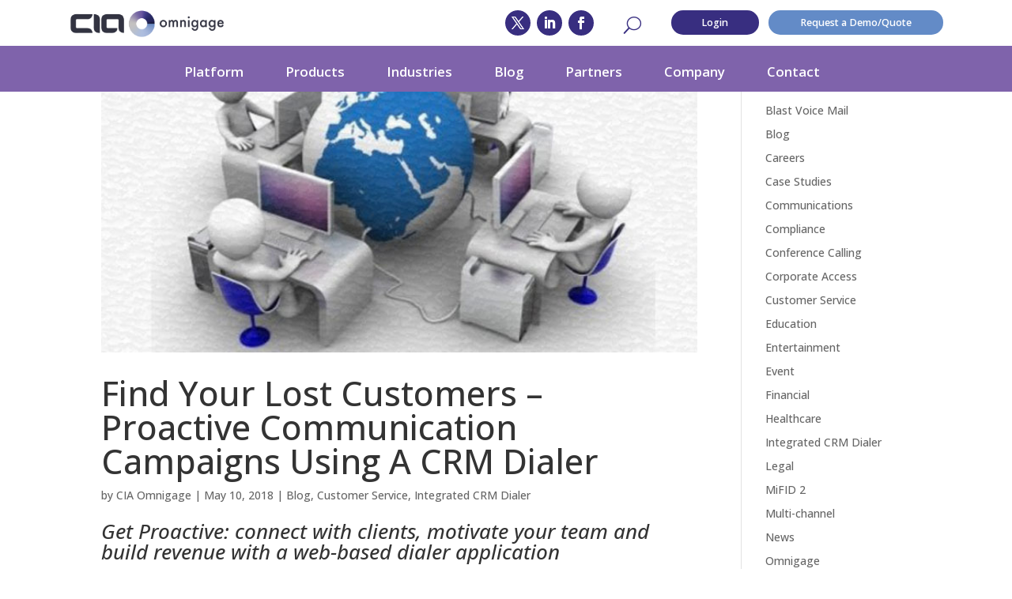

--- FILE ---
content_type: text/html; charset=UTF-8
request_url: https://www.callcia.com/tag/customer-service/page/2/
body_size: 19886
content:
<!DOCTYPE html>
<html lang="en-US">
<head>
	<meta charset="UTF-8" />
<meta http-equiv="X-UA-Compatible" content="IE=edge">
	<link rel="pingback" href="https://www.callcia.com/xmlrpc.php" />

	<script type="text/javascript">
		document.documentElement.className = 'js';
	</script>
	
	<meta name='robots' content='index, follow, max-image-preview:large, max-snippet:-1, max-video-preview:-1' />
<script type="text/javascript">
			let jqueryParams=[],jQuery=function(r){return jqueryParams=[...jqueryParams,r],jQuery},$=function(r){return jqueryParams=[...jqueryParams,r],$};window.jQuery=jQuery,window.$=jQuery;let customHeadScripts=!1;jQuery.fn=jQuery.prototype={},$.fn=jQuery.prototype={},jQuery.noConflict=function(r){if(window.jQuery)return jQuery=window.jQuery,$=window.jQuery,customHeadScripts=!0,jQuery.noConflict},jQuery.ready=function(r){jqueryParams=[...jqueryParams,r]},$.ready=function(r){jqueryParams=[...jqueryParams,r]},jQuery.load=function(r){jqueryParams=[...jqueryParams,r]},$.load=function(r){jqueryParams=[...jqueryParams,r]},jQuery.fn.ready=function(r){jqueryParams=[...jqueryParams,r]},$.fn.ready=function(r){jqueryParams=[...jqueryParams,r]};</script>
	<!-- This site is optimized with the Yoast SEO plugin v26.7 - https://yoast.com/wordpress/plugins/seo/ -->
	<title>customer service Archives - Page 2 of 2 - CIA Omnigage</title>
	<link rel="canonical" href="https://www.callcia.com/tag/customer-service/page/2/" />
	<link rel="prev" href="https://www.callcia.com/tag/customer-service/" />
	<meta property="og:locale" content="en_US" />
	<meta property="og:type" content="article" />
	<meta property="og:title" content="customer service Archives - Page 2 of 2 - CIA Omnigage" />
	<meta property="og:url" content="https://www.callcia.com/tag/customer-service/" />
	<meta property="og:site_name" content="CIA Omnigage" />
	<meta name="twitter:card" content="summary_large_image" />
	<meta name="twitter:site" content="@CIAomnigage" />
	<script type="application/ld+json" class="yoast-schema-graph">{"@context":"https://schema.org","@graph":[{"@type":"CollectionPage","@id":"https://www.callcia.com/tag/customer-service/","url":"https://www.callcia.com/tag/customer-service/page/2/","name":"customer service Archives - Page 2 of 2 - CIA Omnigage","isPartOf":{"@id":"https://callcia.com/#website"},"primaryImageOfPage":{"@id":"https://www.callcia.com/tag/customer-service/page/2/#primaryimage"},"image":{"@id":"https://www.callcia.com/tag/customer-service/page/2/#primaryimage"},"thumbnailUrl":"https://www.callcia.com/wp-content/uploads/2016/06/CIA.Web_.based_.700.jpg","breadcrumb":{"@id":"https://www.callcia.com/tag/customer-service/page/2/#breadcrumb"},"inLanguage":"en-US"},{"@type":"ImageObject","inLanguage":"en-US","@id":"https://www.callcia.com/tag/customer-service/page/2/#primaryimage","url":"https://www.callcia.com/wp-content/uploads/2016/06/CIA.Web_.based_.700.jpg","contentUrl":"https://www.callcia.com/wp-content/uploads/2016/06/CIA.Web_.based_.700.jpg","width":700,"height":360},{"@type":"BreadcrumbList","@id":"https://www.callcia.com/tag/customer-service/page/2/#breadcrumb","itemListElement":[{"@type":"ListItem","position":1,"name":"Home","item":"https://callcia.com/"},{"@type":"ListItem","position":2,"name":"customer service"}]},{"@type":"WebSite","@id":"https://callcia.com/#website","url":"https://callcia.com/","name":"CIA Omnigage","description":"Redefining Client Communications","potentialAction":[{"@type":"SearchAction","target":{"@type":"EntryPoint","urlTemplate":"https://callcia.com/?s={search_term_string}"},"query-input":{"@type":"PropertyValueSpecification","valueRequired":true,"valueName":"search_term_string"}}],"inLanguage":"en-US"}]}</script>
	<!-- / Yoast SEO plugin. -->


<link rel='dns-prefetch' href='//connect.livechatinc.com' />
<link rel="alternate" type="application/rss+xml" title="CIA Omnigage &raquo; Feed" href="https://www.callcia.com/feed/" />
<link rel="alternate" type="application/rss+xml" title="CIA Omnigage &raquo; Comments Feed" href="https://www.callcia.com/comments/feed/" />
<link rel="alternate" type="application/rss+xml" title="CIA Omnigage &raquo; customer service Tag Feed" href="https://www.callcia.com/tag/customer-service/feed/" />
<meta content="Divi v.4.27.5" name="generator"/><link rel='stylesheet' id='text-widgets-style-css' href='https://www.callcia.com/wp-content/plugins/wp-live-chat-software-for-wordpress/includes/css/widgets.css?ver=5.0.10' type='text/css' media='all' />
<link rel='stylesheet' id='text-icons-style-css' href='https://www.callcia.com/wp-content/plugins/wp-live-chat-software-for-wordpress/includes/css/text-icons.css?ver=5.0.10' type='text/css' media='all' />
<link rel='stylesheet' id='wp-block-library-css' href='https://www.callcia.com/wp-includes/css/dist/block-library/style.min.css?ver=6.9' type='text/css' media='all' />
<style id='wp-block-library-theme-inline-css' type='text/css'>
.wp-block-audio :where(figcaption){color:#555;font-size:13px;text-align:center}.is-dark-theme .wp-block-audio :where(figcaption){color:#ffffffa6}.wp-block-audio{margin:0 0 1em}.wp-block-code{border:1px solid #ccc;border-radius:4px;font-family:Menlo,Consolas,monaco,monospace;padding:.8em 1em}.wp-block-embed :where(figcaption){color:#555;font-size:13px;text-align:center}.is-dark-theme .wp-block-embed :where(figcaption){color:#ffffffa6}.wp-block-embed{margin:0 0 1em}.blocks-gallery-caption{color:#555;font-size:13px;text-align:center}.is-dark-theme .blocks-gallery-caption{color:#ffffffa6}:root :where(.wp-block-image figcaption){color:#555;font-size:13px;text-align:center}.is-dark-theme :root :where(.wp-block-image figcaption){color:#ffffffa6}.wp-block-image{margin:0 0 1em}.wp-block-pullquote{border-bottom:4px solid;border-top:4px solid;color:currentColor;margin-bottom:1.75em}.wp-block-pullquote :where(cite),.wp-block-pullquote :where(footer),.wp-block-pullquote__citation{color:currentColor;font-size:.8125em;font-style:normal;text-transform:uppercase}.wp-block-quote{border-left:.25em solid;margin:0 0 1.75em;padding-left:1em}.wp-block-quote cite,.wp-block-quote footer{color:currentColor;font-size:.8125em;font-style:normal;position:relative}.wp-block-quote:where(.has-text-align-right){border-left:none;border-right:.25em solid;padding-left:0;padding-right:1em}.wp-block-quote:where(.has-text-align-center){border:none;padding-left:0}.wp-block-quote.is-large,.wp-block-quote.is-style-large,.wp-block-quote:where(.is-style-plain){border:none}.wp-block-search .wp-block-search__label{font-weight:700}.wp-block-search__button{border:1px solid #ccc;padding:.375em .625em}:where(.wp-block-group.has-background){padding:1.25em 2.375em}.wp-block-separator.has-css-opacity{opacity:.4}.wp-block-separator{border:none;border-bottom:2px solid;margin-left:auto;margin-right:auto}.wp-block-separator.has-alpha-channel-opacity{opacity:1}.wp-block-separator:not(.is-style-wide):not(.is-style-dots){width:100px}.wp-block-separator.has-background:not(.is-style-dots){border-bottom:none;height:1px}.wp-block-separator.has-background:not(.is-style-wide):not(.is-style-dots){height:2px}.wp-block-table{margin:0 0 1em}.wp-block-table td,.wp-block-table th{word-break:normal}.wp-block-table :where(figcaption){color:#555;font-size:13px;text-align:center}.is-dark-theme .wp-block-table :where(figcaption){color:#ffffffa6}.wp-block-video :where(figcaption){color:#555;font-size:13px;text-align:center}.is-dark-theme .wp-block-video :where(figcaption){color:#ffffffa6}.wp-block-video{margin:0 0 1em}:root :where(.wp-block-template-part.has-background){margin-bottom:0;margin-top:0;padding:1.25em 2.375em}
/*# sourceURL=/wp-includes/css/dist/block-library/theme.min.css */
</style>
<link rel='stylesheet' id='wp-components-css' href='https://www.callcia.com/wp-includes/css/dist/components/style.min.css?ver=6.9' type='text/css' media='all' />
<link rel='stylesheet' id='wp-preferences-css' href='https://www.callcia.com/wp-includes/css/dist/preferences/style.min.css?ver=6.9' type='text/css' media='all' />
<link rel='stylesheet' id='wp-block-editor-css' href='https://www.callcia.com/wp-includes/css/dist/block-editor/style.min.css?ver=6.9' type='text/css' media='all' />
<link rel='stylesheet' id='popup-maker-block-library-style-css' href='https://www.callcia.com/wp-content/plugins/popup-maker/dist/packages/block-library-style.css?ver=dbea705cfafe089d65f1' type='text/css' media='all' />
<style id='global-styles-inline-css' type='text/css'>
:root{--wp--preset--aspect-ratio--square: 1;--wp--preset--aspect-ratio--4-3: 4/3;--wp--preset--aspect-ratio--3-4: 3/4;--wp--preset--aspect-ratio--3-2: 3/2;--wp--preset--aspect-ratio--2-3: 2/3;--wp--preset--aspect-ratio--16-9: 16/9;--wp--preset--aspect-ratio--9-16: 9/16;--wp--preset--color--black: #000000;--wp--preset--color--cyan-bluish-gray: #abb8c3;--wp--preset--color--white: #ffffff;--wp--preset--color--pale-pink: #f78da7;--wp--preset--color--vivid-red: #cf2e2e;--wp--preset--color--luminous-vivid-orange: #ff6900;--wp--preset--color--luminous-vivid-amber: #fcb900;--wp--preset--color--light-green-cyan: #7bdcb5;--wp--preset--color--vivid-green-cyan: #00d084;--wp--preset--color--pale-cyan-blue: #8ed1fc;--wp--preset--color--vivid-cyan-blue: #0693e3;--wp--preset--color--vivid-purple: #9b51e0;--wp--preset--gradient--vivid-cyan-blue-to-vivid-purple: linear-gradient(135deg,rgb(6,147,227) 0%,rgb(155,81,224) 100%);--wp--preset--gradient--light-green-cyan-to-vivid-green-cyan: linear-gradient(135deg,rgb(122,220,180) 0%,rgb(0,208,130) 100%);--wp--preset--gradient--luminous-vivid-amber-to-luminous-vivid-orange: linear-gradient(135deg,rgb(252,185,0) 0%,rgb(255,105,0) 100%);--wp--preset--gradient--luminous-vivid-orange-to-vivid-red: linear-gradient(135deg,rgb(255,105,0) 0%,rgb(207,46,46) 100%);--wp--preset--gradient--very-light-gray-to-cyan-bluish-gray: linear-gradient(135deg,rgb(238,238,238) 0%,rgb(169,184,195) 100%);--wp--preset--gradient--cool-to-warm-spectrum: linear-gradient(135deg,rgb(74,234,220) 0%,rgb(151,120,209) 20%,rgb(207,42,186) 40%,rgb(238,44,130) 60%,rgb(251,105,98) 80%,rgb(254,248,76) 100%);--wp--preset--gradient--blush-light-purple: linear-gradient(135deg,rgb(255,206,236) 0%,rgb(152,150,240) 100%);--wp--preset--gradient--blush-bordeaux: linear-gradient(135deg,rgb(254,205,165) 0%,rgb(254,45,45) 50%,rgb(107,0,62) 100%);--wp--preset--gradient--luminous-dusk: linear-gradient(135deg,rgb(255,203,112) 0%,rgb(199,81,192) 50%,rgb(65,88,208) 100%);--wp--preset--gradient--pale-ocean: linear-gradient(135deg,rgb(255,245,203) 0%,rgb(182,227,212) 50%,rgb(51,167,181) 100%);--wp--preset--gradient--electric-grass: linear-gradient(135deg,rgb(202,248,128) 0%,rgb(113,206,126) 100%);--wp--preset--gradient--midnight: linear-gradient(135deg,rgb(2,3,129) 0%,rgb(40,116,252) 100%);--wp--preset--font-size--small: 13px;--wp--preset--font-size--medium: 20px;--wp--preset--font-size--large: 36px;--wp--preset--font-size--x-large: 42px;--wp--preset--spacing--20: 0.44rem;--wp--preset--spacing--30: 0.67rem;--wp--preset--spacing--40: 1rem;--wp--preset--spacing--50: 1.5rem;--wp--preset--spacing--60: 2.25rem;--wp--preset--spacing--70: 3.38rem;--wp--preset--spacing--80: 5.06rem;--wp--preset--shadow--natural: 6px 6px 9px rgba(0, 0, 0, 0.2);--wp--preset--shadow--deep: 12px 12px 50px rgba(0, 0, 0, 0.4);--wp--preset--shadow--sharp: 6px 6px 0px rgba(0, 0, 0, 0.2);--wp--preset--shadow--outlined: 6px 6px 0px -3px rgb(255, 255, 255), 6px 6px rgb(0, 0, 0);--wp--preset--shadow--crisp: 6px 6px 0px rgb(0, 0, 0);}:root { --wp--style--global--content-size: 823px;--wp--style--global--wide-size: 1080px; }:where(body) { margin: 0; }.wp-site-blocks > .alignleft { float: left; margin-right: 2em; }.wp-site-blocks > .alignright { float: right; margin-left: 2em; }.wp-site-blocks > .aligncenter { justify-content: center; margin-left: auto; margin-right: auto; }:where(.is-layout-flex){gap: 0.5em;}:where(.is-layout-grid){gap: 0.5em;}.is-layout-flow > .alignleft{float: left;margin-inline-start: 0;margin-inline-end: 2em;}.is-layout-flow > .alignright{float: right;margin-inline-start: 2em;margin-inline-end: 0;}.is-layout-flow > .aligncenter{margin-left: auto !important;margin-right: auto !important;}.is-layout-constrained > .alignleft{float: left;margin-inline-start: 0;margin-inline-end: 2em;}.is-layout-constrained > .alignright{float: right;margin-inline-start: 2em;margin-inline-end: 0;}.is-layout-constrained > .aligncenter{margin-left: auto !important;margin-right: auto !important;}.is-layout-constrained > :where(:not(.alignleft):not(.alignright):not(.alignfull)){max-width: var(--wp--style--global--content-size);margin-left: auto !important;margin-right: auto !important;}.is-layout-constrained > .alignwide{max-width: var(--wp--style--global--wide-size);}body .is-layout-flex{display: flex;}.is-layout-flex{flex-wrap: wrap;align-items: center;}.is-layout-flex > :is(*, div){margin: 0;}body .is-layout-grid{display: grid;}.is-layout-grid > :is(*, div){margin: 0;}body{padding-top: 0px;padding-right: 0px;padding-bottom: 0px;padding-left: 0px;}:root :where(.wp-element-button, .wp-block-button__link){background-color: #32373c;border-width: 0;color: #fff;font-family: inherit;font-size: inherit;font-style: inherit;font-weight: inherit;letter-spacing: inherit;line-height: inherit;padding-top: calc(0.667em + 2px);padding-right: calc(1.333em + 2px);padding-bottom: calc(0.667em + 2px);padding-left: calc(1.333em + 2px);text-decoration: none;text-transform: inherit;}.has-black-color{color: var(--wp--preset--color--black) !important;}.has-cyan-bluish-gray-color{color: var(--wp--preset--color--cyan-bluish-gray) !important;}.has-white-color{color: var(--wp--preset--color--white) !important;}.has-pale-pink-color{color: var(--wp--preset--color--pale-pink) !important;}.has-vivid-red-color{color: var(--wp--preset--color--vivid-red) !important;}.has-luminous-vivid-orange-color{color: var(--wp--preset--color--luminous-vivid-orange) !important;}.has-luminous-vivid-amber-color{color: var(--wp--preset--color--luminous-vivid-amber) !important;}.has-light-green-cyan-color{color: var(--wp--preset--color--light-green-cyan) !important;}.has-vivid-green-cyan-color{color: var(--wp--preset--color--vivid-green-cyan) !important;}.has-pale-cyan-blue-color{color: var(--wp--preset--color--pale-cyan-blue) !important;}.has-vivid-cyan-blue-color{color: var(--wp--preset--color--vivid-cyan-blue) !important;}.has-vivid-purple-color{color: var(--wp--preset--color--vivid-purple) !important;}.has-black-background-color{background-color: var(--wp--preset--color--black) !important;}.has-cyan-bluish-gray-background-color{background-color: var(--wp--preset--color--cyan-bluish-gray) !important;}.has-white-background-color{background-color: var(--wp--preset--color--white) !important;}.has-pale-pink-background-color{background-color: var(--wp--preset--color--pale-pink) !important;}.has-vivid-red-background-color{background-color: var(--wp--preset--color--vivid-red) !important;}.has-luminous-vivid-orange-background-color{background-color: var(--wp--preset--color--luminous-vivid-orange) !important;}.has-luminous-vivid-amber-background-color{background-color: var(--wp--preset--color--luminous-vivid-amber) !important;}.has-light-green-cyan-background-color{background-color: var(--wp--preset--color--light-green-cyan) !important;}.has-vivid-green-cyan-background-color{background-color: var(--wp--preset--color--vivid-green-cyan) !important;}.has-pale-cyan-blue-background-color{background-color: var(--wp--preset--color--pale-cyan-blue) !important;}.has-vivid-cyan-blue-background-color{background-color: var(--wp--preset--color--vivid-cyan-blue) !important;}.has-vivid-purple-background-color{background-color: var(--wp--preset--color--vivid-purple) !important;}.has-black-border-color{border-color: var(--wp--preset--color--black) !important;}.has-cyan-bluish-gray-border-color{border-color: var(--wp--preset--color--cyan-bluish-gray) !important;}.has-white-border-color{border-color: var(--wp--preset--color--white) !important;}.has-pale-pink-border-color{border-color: var(--wp--preset--color--pale-pink) !important;}.has-vivid-red-border-color{border-color: var(--wp--preset--color--vivid-red) !important;}.has-luminous-vivid-orange-border-color{border-color: var(--wp--preset--color--luminous-vivid-orange) !important;}.has-luminous-vivid-amber-border-color{border-color: var(--wp--preset--color--luminous-vivid-amber) !important;}.has-light-green-cyan-border-color{border-color: var(--wp--preset--color--light-green-cyan) !important;}.has-vivid-green-cyan-border-color{border-color: var(--wp--preset--color--vivid-green-cyan) !important;}.has-pale-cyan-blue-border-color{border-color: var(--wp--preset--color--pale-cyan-blue) !important;}.has-vivid-cyan-blue-border-color{border-color: var(--wp--preset--color--vivid-cyan-blue) !important;}.has-vivid-purple-border-color{border-color: var(--wp--preset--color--vivid-purple) !important;}.has-vivid-cyan-blue-to-vivid-purple-gradient-background{background: var(--wp--preset--gradient--vivid-cyan-blue-to-vivid-purple) !important;}.has-light-green-cyan-to-vivid-green-cyan-gradient-background{background: var(--wp--preset--gradient--light-green-cyan-to-vivid-green-cyan) !important;}.has-luminous-vivid-amber-to-luminous-vivid-orange-gradient-background{background: var(--wp--preset--gradient--luminous-vivid-amber-to-luminous-vivid-orange) !important;}.has-luminous-vivid-orange-to-vivid-red-gradient-background{background: var(--wp--preset--gradient--luminous-vivid-orange-to-vivid-red) !important;}.has-very-light-gray-to-cyan-bluish-gray-gradient-background{background: var(--wp--preset--gradient--very-light-gray-to-cyan-bluish-gray) !important;}.has-cool-to-warm-spectrum-gradient-background{background: var(--wp--preset--gradient--cool-to-warm-spectrum) !important;}.has-blush-light-purple-gradient-background{background: var(--wp--preset--gradient--blush-light-purple) !important;}.has-blush-bordeaux-gradient-background{background: var(--wp--preset--gradient--blush-bordeaux) !important;}.has-luminous-dusk-gradient-background{background: var(--wp--preset--gradient--luminous-dusk) !important;}.has-pale-ocean-gradient-background{background: var(--wp--preset--gradient--pale-ocean) !important;}.has-electric-grass-gradient-background{background: var(--wp--preset--gradient--electric-grass) !important;}.has-midnight-gradient-background{background: var(--wp--preset--gradient--midnight) !important;}.has-small-font-size{font-size: var(--wp--preset--font-size--small) !important;}.has-medium-font-size{font-size: var(--wp--preset--font-size--medium) !important;}.has-large-font-size{font-size: var(--wp--preset--font-size--large) !important;}.has-x-large-font-size{font-size: var(--wp--preset--font-size--x-large) !important;}
:where(.wp-block-post-template.is-layout-flex){gap: 1.25em;}:where(.wp-block-post-template.is-layout-grid){gap: 1.25em;}
:where(.wp-block-term-template.is-layout-flex){gap: 1.25em;}:where(.wp-block-term-template.is-layout-grid){gap: 1.25em;}
:where(.wp-block-columns.is-layout-flex){gap: 2em;}:where(.wp-block-columns.is-layout-grid){gap: 2em;}
:root :where(.wp-block-pullquote){font-size: 1.5em;line-height: 1.6;}
/*# sourceURL=global-styles-inline-css */
</style>
<link rel='stylesheet' id='ctf_styles-css' href='https://www.callcia.com/wp-content/plugins/custom-twitter-feeds/css/ctf-styles.min.css?ver=2.3.1' type='text/css' media='all' />
<link rel='stylesheet' id='divi-style-pum-css' href='https://www.callcia.com/wp-content/themes/Divi/style-static.min.css?ver=4.27.5' type='text/css' media='all' />
<script type="text/javascript" src="https://www.callcia.com/wp-includes/js/jquery/jquery.min.js?ver=3.7.1" id="jquery-core-js"></script>
<script type="text/javascript" src="https://www.callcia.com/wp-includes/js/jquery/jquery-migrate.min.js?ver=3.4.1" id="jquery-migrate-js"></script>
<script type="text/javascript" id="jquery-js-after">
/* <![CDATA[ */
jqueryParams.length&&$.each(jqueryParams,function(e,r){if("function"==typeof r){var n=String(r);n.replace("$","jQuery");var a=new Function("return "+n)();$(document).ready(a)}});
//# sourceURL=jquery-js-after
/* ]]> */
</script>
<script type="text/javascript" src="https://www.callcia.com/wp-content/plugins/handl-utm-grabber/js/js.cookie.js?ver=6.9" id="js.cookie-js"></script>
<script type="text/javascript" id="handl-utm-grabber-js-extra">
/* <![CDATA[ */
var handl_utm = [];
//# sourceURL=handl-utm-grabber-js-extra
/* ]]> */
</script>
<script type="text/javascript" src="https://www.callcia.com/wp-content/plugins/handl-utm-grabber/js/handl-utm-grabber.js?ver=6.9" id="handl-utm-grabber-js"></script>
<script type="text/javascript" id="text-connect-js-extra">
/* <![CDATA[ */
var textConnect = {"addons":["elementor"],"ajax_url":"https://www.callcia.com/wp-admin/admin-ajax.php","visitor":null};
//# sourceURL=text-connect-js-extra
/* ]]> */
</script>
<script type="text/javascript" src="https://www.callcia.com/wp-content/plugins/wp-live-chat-software-for-wordpress/includes/js/textConnect.js?ver=5.0.10" id="text-connect-js"></script>
<link rel="https://api.w.org/" href="https://www.callcia.com/wp-json/" /><link rel="alternate" title="JSON" type="application/json" href="https://www.callcia.com/wp-json/wp/v2/tags/117" /><link rel="EditURI" type="application/rsd+xml" title="RSD" href="https://www.callcia.com/xmlrpc.php?rsd" />
<meta name="generator" content="WordPress 6.9" />
			<!-- DO NOT COPY THIS SNIPPET! Start of Page Analytics Tracking for HubSpot WordPress plugin v11.3.33-->
			<script class="hsq-set-content-id" data-content-id="listing-page">
				var _hsq = _hsq || [];
				_hsq.push(["setContentType", "listing-page"]);
			</script>
			<!-- DO NOT COPY THIS SNIPPET! End of Page Analytics Tracking for HubSpot WordPress plugin -->
			<meta name="viewport" content="width=device-width, initial-scale=1.0, maximum-scale=1.0, user-scalable=0" /><meta name="generator" content="Elementor 3.34.1; features: additional_custom_breakpoints; settings: css_print_method-external, google_font-enabled, font_display-swap">
			<style>
				.e-con.e-parent:nth-of-type(n+4):not(.e-lazyloaded):not(.e-no-lazyload),
				.e-con.e-parent:nth-of-type(n+4):not(.e-lazyloaded):not(.e-no-lazyload) * {
					background-image: none !important;
				}
				@media screen and (max-height: 1024px) {
					.e-con.e-parent:nth-of-type(n+3):not(.e-lazyloaded):not(.e-no-lazyload),
					.e-con.e-parent:nth-of-type(n+3):not(.e-lazyloaded):not(.e-no-lazyload) * {
						background-image: none !important;
					}
				}
				@media screen and (max-height: 640px) {
					.e-con.e-parent:nth-of-type(n+2):not(.e-lazyloaded):not(.e-no-lazyload),
					.e-con.e-parent:nth-of-type(n+2):not(.e-lazyloaded):not(.e-no-lazyload) * {
						background-image: none !important;
					}
				}
			</style>
			<!-- Global site tag (gtag.js) - Google Analytics -->
<script async src="https://www.googletagmanager.com/gtag/js?id=G-2M7LNWYJ6P"></script>
<script>
  window.dataLayer = window.dataLayer || [];
  function gtag(){dataLayer.push(arguments);}
  gtag('js', new Date());

  gtag('config', 'G-2M7LNWYJ6P');
  gtag('config', 'AW-11096730310');

</script>
<!-- End Google Tag Manager -->
<script>
  gtag('config', 'AW-11096730310/aTsnCJ2_wfsDEMbVqqsp', {
    'phone_conversion_number': '973-439-0088'
  });
</script>

<script src="https://kit.fontawesome.com/317ebce53c.js" crossorigin="anonymous"></script>


<script>

	jQuery(function($) {
		$('.rv-button').click(function(e) {
			e.preventDefault();
			$("#reveal").slideToggle();
			$('.rv-button').toggleClass('opened closed');
		});
	});
	
</script>

<script>
(function($) {
    $(document).ready(function() {
    
        $(".disable_ajax .pagination a").click(function() {
            window.location.href = $(this).attr('href');
            
            return false;
        });
    
    });
})(jQuery);
</script><link rel="icon" href="https://www.callcia.com/wp-content/uploads/2020/07/cropped-fav-icon-32x32.png" sizes="32x32" />
<link rel="icon" href="https://www.callcia.com/wp-content/uploads/2020/07/cropped-fav-icon-192x192.png" sizes="192x192" />
<link rel="apple-touch-icon" href="https://www.callcia.com/wp-content/uploads/2020/07/cropped-fav-icon-180x180.png" />
<meta name="msapplication-TileImage" content="https://www.callcia.com/wp-content/uploads/2020/07/cropped-fav-icon-270x270.png" />
<style id="et-divi-customizer-global-cached-inline-styles">body,.et_pb_column_1_2 .et_quote_content blockquote cite,.et_pb_column_1_2 .et_link_content a.et_link_main_url,.et_pb_column_1_3 .et_quote_content blockquote cite,.et_pb_column_3_8 .et_quote_content blockquote cite,.et_pb_column_1_4 .et_quote_content blockquote cite,.et_pb_blog_grid .et_quote_content blockquote cite,.et_pb_column_1_3 .et_link_content a.et_link_main_url,.et_pb_column_3_8 .et_link_content a.et_link_main_url,.et_pb_column_1_4 .et_link_content a.et_link_main_url,.et_pb_blog_grid .et_link_content a.et_link_main_url,body .et_pb_bg_layout_light .et_pb_post p,body .et_pb_bg_layout_dark .et_pb_post p{font-size:14px}.et_pb_slide_content,.et_pb_best_value{font-size:15px}#et_search_icon:hover,.mobile_menu_bar:before,.mobile_menu_bar:after,.et_toggle_slide_menu:after,.et-social-icon a:hover,.et_pb_sum,.et_pb_pricing li a,.et_pb_pricing_table_button,.et_overlay:before,.entry-summary p.price ins,.et_pb_member_social_links a:hover,.et_pb_widget li a:hover,.et_pb_filterable_portfolio .et_pb_portfolio_filters li a.active,.et_pb_filterable_portfolio .et_pb_portofolio_pagination ul li a.active,.et_pb_gallery .et_pb_gallery_pagination ul li a.active,.wp-pagenavi span.current,.wp-pagenavi a:hover,.nav-single a,.tagged_as a,.posted_in a{color:#7f63ab}.et_pb_contact_submit,.et_password_protected_form .et_submit_button,.et_pb_bg_layout_light .et_pb_newsletter_button,.comment-reply-link,.form-submit .et_pb_button,.et_pb_bg_layout_light .et_pb_promo_button,.et_pb_bg_layout_light .et_pb_more_button,.et_pb_contact p input[type="checkbox"]:checked+label i:before,.et_pb_bg_layout_light.et_pb_module.et_pb_button{color:#7f63ab}.footer-widget h4{color:#7f63ab}.et-search-form,.nav li ul,.et_mobile_menu,.footer-widget li:before,.et_pb_pricing li:before,blockquote{border-color:#7f63ab}.et_pb_counter_amount,.et_pb_featured_table .et_pb_pricing_heading,.et_quote_content,.et_link_content,.et_audio_content,.et_pb_post_slider.et_pb_bg_layout_dark,.et_slide_in_menu_container,.et_pb_contact p input[type="radio"]:checked+label i:before{background-color:#7f63ab}.container,.et_pb_row,.et_pb_slider .et_pb_container,.et_pb_fullwidth_section .et_pb_title_container,.et_pb_fullwidth_section .et_pb_title_featured_container,.et_pb_fullwidth_header:not(.et_pb_fullscreen) .et_pb_fullwidth_header_container{max-width:1200px}.et_boxed_layout #page-container,.et_boxed_layout.et_non_fixed_nav.et_transparent_nav #page-container #top-header,.et_boxed_layout.et_non_fixed_nav.et_transparent_nav #page-container #main-header,.et_fixed_nav.et_boxed_layout #page-container #top-header,.et_fixed_nav.et_boxed_layout #page-container #main-header,.et_boxed_layout #page-container .container,.et_boxed_layout #page-container .et_pb_row{max-width:1360px}a{color:#638bc7}.et_secondary_nav_enabled #page-container #top-header{background-color:#7f63ab!important}#et-secondary-nav li ul{background-color:#7f63ab}#main-footer .footer-widget h4,#main-footer .widget_block h1,#main-footer .widget_block h2,#main-footer .widget_block h3,#main-footer .widget_block h4,#main-footer .widget_block h5,#main-footer .widget_block h6{color:#7f63ab}.footer-widget li:before{border-color:#7f63ab}@media only screen and (min-width:981px){.et_fixed_nav #page-container .et-fixed-header#top-header{background-color:#7f63ab!important}.et_fixed_nav #page-container .et-fixed-header#top-header #et-secondary-nav li ul{background-color:#7f63ab}}@media only screen and (min-width:1500px){.et_pb_row{padding:30px 0}.et_pb_section{padding:60px 0}.single.et_pb_pagebuilder_layout.et_full_width_page .et_post_meta_wrapper{padding-top:90px}.et_pb_fullwidth_section{padding:0}}h1,h1.et_pb_contact_main_title,.et_pb_title_container h1{font-size:50px}h2,.product .related h2,.et_pb_column_1_2 .et_quote_content blockquote p{font-size:43px}h3{font-size:36px}h4,.et_pb_circle_counter h3,.et_pb_number_counter h3,.et_pb_column_1_3 .et_pb_post h2,.et_pb_column_1_4 .et_pb_post h2,.et_pb_blog_grid h2,.et_pb_column_1_3 .et_quote_content blockquote p,.et_pb_column_3_8 .et_quote_content blockquote p,.et_pb_column_1_4 .et_quote_content blockquote p,.et_pb_blog_grid .et_quote_content blockquote p,.et_pb_column_1_3 .et_link_content h2,.et_pb_column_3_8 .et_link_content h2,.et_pb_column_1_4 .et_link_content h2,.et_pb_blog_grid .et_link_content h2,.et_pb_column_1_3 .et_audio_content h2,.et_pb_column_3_8 .et_audio_content h2,.et_pb_column_1_4 .et_audio_content h2,.et_pb_blog_grid .et_audio_content h2,.et_pb_column_3_8 .et_pb_audio_module_content h2,.et_pb_column_1_3 .et_pb_audio_module_content h2,.et_pb_gallery_grid .et_pb_gallery_item h3,.et_pb_portfolio_grid .et_pb_portfolio_item h2,.et_pb_filterable_portfolio_grid .et_pb_portfolio_item h2{font-size:30px}h5{font-size:26px}h6{font-size:23px}.et_pb_slide_description .et_pb_slide_title{font-size:76px}.et_pb_gallery_grid .et_pb_gallery_item h3,.et_pb_portfolio_grid .et_pb_portfolio_item h2,.et_pb_filterable_portfolio_grid .et_pb_portfolio_item h2,.et_pb_column_1_4 .et_pb_audio_module_content h2{font-size:26px}	h1,h2,h3,h4,h5,h6{font-family:'Open Sans',Helvetica,Arial,Lucida,sans-serif}body,input,textarea,select{font-family:'Open Sans',Helvetica,Arial,Lucida,sans-serif}.ten-columns .et_pb_module{width:10%;float:left}.nine-columns .et_pb_module{width:11.11%;float:left}.eight-columns .et_pb_module{width:12.5%;float:left}.seven-columns .et_pb_module{width:14%;float:left}.six-columns .et_pb_module{width:16.66%;float:left}.five-columns .et_pb_module{width:20%;float:left}.two-columns .et_pb_module{width:40%;float:left}.one-column .et_pb_module{width:60%;float:left}.hide_one{display:none}.show_one:hover+.hide_one{display:flex;align-items:center;justify-content:center}.hide_two{display:none}.show_two:hover+.hide_two{display:flex;align-items:center;justify-content:center}.hide_three{display:none}.show_three:hover+.hide_three{display:flex;align-items:center;justify-content:center}.hide_four{display:none}.show_four:hover+.hide_four{display:flex;align-items:center;justify-content:center}.hide_five{display:none}.show_five:hover+.hide_five{display:flex;align-items:center;justify-content:center}.hide_six{display:none}.show_six:hover+.hide_six{display:flex;align-items:center;justify-content:center}#reveal{display:none}.rv-button .closed:after{content:"\33"}.rv-button .closed:after{content:"\32"}.ds-icon-search input.et_pb_searchsubmit,.widget_search input#searchsubmit{background:transparent;color:transparent;border:none;width:55px;z-index:2}.ds-icon-search input.et_pb_s,.widget_search input#s{padding-right:55px!important}.ds-icon-search .et_pb_searchform:before,.widget_search::before{content:'\55';position:absolute;font-family:'ETModules';z-index:1;right:0;font-size:20px;padding:8px 20px}.et_pb_menu__icon.et_pb_menu__search-button{content:'\55';font-size:22px;color:#382e80!important;position:absolute;margin:-50px;width-max:60px!important;z-index:1;right:35.5%}.et_pb_fullwidth_menu .et_pb_menu__search-input,.et_pb_menu .et_pb_menu__search-input{border:0;width:100%;color:white;background:transparent}.cta-one{background-color:#fff;padding:0!important;border-radius:50px;text-transform:uppercase;text-align:center;font-weight:700}.cta-one a{padding:6px 32px!important;margin-bottom:5px}.et_pb_menu li li :hover{padding-left:18px!important;width:120px}.et_pb_menu li li a:hover{width:120px;color:#fff!important}.cta-two{background-color:#fff;color:#fff!important;padding:0!important;border-radius:50px;text-transform:uppercase;text-align:center;font-weight:700}.cta-two a{color:#fff!important;padding:6px 32px!important;margin-top:5px}‪#‎top‬-menu .menu-item-has-children>a:first-child{padding-right:0px;padding-bottom:17px!important}#top-menu .menu-item-has-children>a:first-child:after{content:'';margin-top:-2px}#et-secondary-nav .menu-item-has-children>a:first-child,#top-menu .menu-item-has-children>a:first-child{padding-right:10px}.et_pb_text_inner{position:relative;align-items:center;justify-content:center}#top-menu li li a{width:120px;color:#fff}.jr-news-post .entry-title a:after{position:absolute;display:block;content:"";width:100%;height:100%;left:0;top:0}@media (min-width:1400px) and (max-width:5400px){h1,h1.et_pb_contact_main_title,.et_pb_title_container h1{font-size:50px!important}}body.single article.has-post-thumbnail>img:nth-of-type(1){width:auto!important;height:auto!important}body.single article.has-post-thumbnail .et_post_meta_wrapper>img:nth-of-type(1){width:auto!important;height:auto!important}body .gform_wrapper .gform_footer input.button,body .gform_wrapper .gform_footer input[type=submit]{cursor:pointer}</style></head>
<body data-rsssl=1 class="archive paged tag tag-customer-service tag-117 paged-2 tag-paged-2 wp-theme-Divi et-tb-has-template et-tb-has-header et-tb-has-footer et_pb_button_helper_class et_cover_background et_pb_gutter osx et_pb_gutters3 et_right_sidebar et_divi_theme et-db elementor-default elementor-kit-9772">
	<div id="page-container">
<div id="et-boc" class="et-boc">
			
		<header class="et-l et-l--header">
			<div class="et_builder_inner_content et_pb_gutters3">
		<div class="et_pb_section et_pb_section_0_tb_header et_section_regular et_pb_section--fixed" >
				
				
				
				
				
				
				<div class="et_pb_row et_pb_row_0_tb_header et_pb_equal_columns et_pb_gutters1">
				<div class="et_pb_column et_pb_column_1_5 et_pb_column_0_tb_header  et_pb_css_mix_blend_mode_passthrough">
				
				
				
				
				<div class="et_pb_module et_pb_image et_pb_image_0_tb_header">
				
				
				
				
				<a href="https://www.callcia.com/"><span class="et_pb_image_wrap "><img decoding="async" src="https://callcia.com/wp-content/uploads/2020/07/CIA-Omnigage_Color.png" alt="" title="CIA Omnigage_Color" /></span></a>
			</div>
			</div><div class="et_pb_column et_pb_column_1_5 et_pb_column_1_tb_header  et_pb_css_mix_blend_mode_passthrough et_pb_column_empty">
				
				
				
				
				
			</div><div class="et_pb_column et_pb_column_1_5 et_pb_column_2_tb_header  et_pb_css_mix_blend_mode_passthrough">
				
				
				
				
				<ul class="et_pb_module et_pb_social_media_follow et_pb_social_media_follow_0_tb_header clearfix  et_pb_text_align_right et_pb_bg_layout_light">
				
				
				
				
				<li
            class='et_pb_social_media_follow_network_0_tb_header et_pb_section_video_on_hover et_pb_social_icon et_pb_social_network_link  et-social-twitter'><a
              href='https://twitter.com/ciaomnigage'
              class='icon et_pb_with_border'
              title='Follow on X'
               target="_blank"><span
                class='et_pb_social_media_follow_network_name'
                aria-hidden='true'
                >Follow</span></a></li><li
            class='et_pb_social_media_follow_network_1_tb_header et_pb_section_video_on_hover et_pb_social_icon et_pb_social_network_link  et-social-linkedin'><a
              href='https://www.linkedin.com/company/cia-omnigage'
              class='icon et_pb_with_border'
              title='Follow on LinkedIn'
               target="_blank"><span
                class='et_pb_social_media_follow_network_name'
                aria-hidden='true'
                >Follow</span></a></li><li
            class='et_pb_social_media_follow_network_2_tb_header et_pb_section_video_on_hover et_pb_social_icon et_pb_social_network_link  et-social-facebook'><a
              href='https://www.facebook.com/CIAomnigage'
              class='icon et_pb_with_border'
              title='Follow on Facebook'
               target="_blank"><span
                class='et_pb_social_media_follow_network_name'
                aria-hidden='true'
                >Follow</span></a></li>
			</ul>
			</div><div class="et_pb_column et_pb_column_1_5 et_pb_column_3_tb_header  et_pb_css_mix_blend_mode_passthrough">
				
				
				
				
				<div class="et_pb_module et_pb_text et_pb_text_0_tb_header et_clickable et_pb_section_video_on_hover  et_pb_text_align_center et_pb_bg_layout_dark">
				
				
				
				
				<div class="et_pb_text_inner"><p>Login</p></div>
			</div>
			</div><div class="et_pb_column et_pb_column_1_5 et_pb_column_4_tb_header  et_pb_css_mix_blend_mode_passthrough et-last-child">
				
				
				
				
				<div class="et_pb_module et_pb_text et_pb_text_1_tb_header et_clickable et_pb_section_video_on_hover  et_pb_text_align_center et_pb_bg_layout_dark">
				
				
				
				
				<div class="et_pb_text_inner"><p>Request a Demo/Quote</p></div>
			</div>
			</div>
				
				
				
				
			</div>
				
				
			</div><div class="et_pb_section et_pb_section_1_tb_header et_pb_with_background et_section_regular et_pb_section--fixed et_pb_section--with-menu" >
				
				
				
				
				
				
				<div class="et_pb_row et_pb_row_1_tb_header et_pb_row--with-menu">
				<div class="et_pb_column et_pb_column_4_4 et_pb_column_5_tb_header  et_pb_css_mix_blend_mode_passthrough et-last-child et_pb_column--with-menu">
				
				
				
				
				<div id="top-menu" class="et_pb_with_border et_pb_module et_pb_menu et_pb_menu_0_tb_header et_pb_bg_layout_dark  et_pb_text_align_left et_dropdown_animation_fade et_pb_menu--without-logo et_pb_menu--style-centered">
					
					
					
					
					<div class="et_pb_menu_inner_container clearfix">
						
						<div class="et_pb_menu__wrap">
							<div class="et_pb_menu__menu">
								<nav class="et-menu-nav"><ul id="menu-main-menu" class="et-menu nav et_disable_top_tier"><li class="et_pb_menu_page_id-7646 menu-item menu-item-type-custom menu-item-object-custom menu-item-has-children menu-item-7646"><a href="#">Platform</a>
<ul class="sub-menu">
	<li class="et_pb_menu_page_id-31 menu-item menu-item-type-post_type menu-item-object-page menu-item-5882"><a href="https://www.callcia.com/omnigage/">Omnigage</a></li>
	<li class="et_pb_menu_page_id-3313 menu-item menu-item-type-post_type menu-item-object-page menu-item-3340"><a href="https://www.callcia.com/omnigage/omnialert/">Omnialert</a></li>
	<li class="et_pb_menu_page_id-3315 menu-item menu-item-type-post_type menu-item-object-page menu-item-3339"><a href="https://www.callcia.com/omnigage/developers/">Developers</a></li>
</ul>
</li>
<li class="et_pb_menu_page_id-7153 menu-item menu-item-type-custom menu-item-object-custom menu-item-has-children menu-item-7153"><a href="#">Products</a>
<ul class="sub-menu">
	<li class="et_pb_menu_page_id-3317 menu-item menu-item-type-post_type menu-item-object-page menu-item-3318"><a href="https://www.callcia.com/virtual-events/">Virtual Events Platform</a></li>
	<li class="et_pb_menu_page_id-7248 menu-item menu-item-type-post_type menu-item-object-page menu-item-7262"><a href="https://www.callcia.com/cia-conference-calling/">Conference Calling Services</a></li>
	<li class="et_pb_menu_page_id-7140 menu-item menu-item-type-post_type menu-item-object-page menu-item-7155"><a href="https://www.callcia.com/cia-integrated-crm-dialer/">Integrated CRM Dialer</a></li>
	<li class="et_pb_menu_page_id-7142 menu-item menu-item-type-post_type menu-item-object-page menu-item-7154"><a href="https://www.callcia.com/cia-blast-voice-mail/">Blast Voicemail</a></li>
</ul>
</li>
<li class="et_pb_menu_page_id-7328 menu-item menu-item-type-post_type menu-item-object-page menu-item-7358"><a href="https://www.callcia.com/industries/">Industries</a></li>
<li class="et_pb_menu_page_id-10 menu-item menu-item-type-taxonomy menu-item-object-category menu-item-10914"><a href="https://www.callcia.com/category/blog/">Blog</a></li>
<li class="et_pb_menu_page_id-3321 menu-item menu-item-type-post_type menu-item-object-page menu-item-3322"><a href="https://www.callcia.com/partners/">Partners</a></li>
<li class="et_pb_menu_page_id-7705 menu-item menu-item-type-custom menu-item-object-custom menu-item-has-children menu-item-7705"><a href="#">Company</a>
<ul class="sub-menu">
	<li class="et_pb_menu_page_id-3324 menu-item menu-item-type-post_type menu-item-object-page menu-item-5731"><a href="https://www.callcia.com/about/">About</a></li>
	<li class="et_pb_menu_page_id-3329 menu-item menu-item-type-post_type menu-item-object-page menu-item-3337"><a href="https://www.callcia.com/blog/">Blog</a></li>
	<li class="et_pb_menu_page_id-3331 menu-item menu-item-type-post_type menu-item-object-page menu-item-3336"><a href="https://www.callcia.com/news/">News</a></li>
</ul>
</li>
<li class="et_pb_menu_page_id-43 menu-item menu-item-type-post_type menu-item-object-page menu-item-44"><a href="https://www.callcia.com/contact/">Contact</a></li>
</ul></nav>
							</div>
							
							<button type="button" class="et_pb_menu__icon et_pb_menu__search-button"></button>
							<div class="et_mobile_nav_menu">
				<div class="mobile_nav closed">
					<span class="mobile_menu_bar"></span>
				</div>
			</div>
						</div>
						<div class="et_pb_menu__search-container et_pb_menu__search-container--disabled">
				<div class="et_pb_menu__search">
					<form role="search" method="get" class="et_pb_menu__search-form" action="https://www.callcia.com/">
						<input type="search" class="et_pb_menu__search-input" placeholder="Search &hellip;" name="s" title="Search for:" />
					</form>
					<button type="button" class="et_pb_menu__icon et_pb_menu__close-search-button"></button>
				</div>
			</div>
					</div>
				</div>
			</div>
				
				
				
				
			</div>
				
				
			</div><div class="et_pb_section et_pb_section_2_tb_header et_pb_with_background et_section_regular et_pb_section--fixed et_pb_section--with-menu" >
				
				
				
				
				
				
				<div class="et_pb_row et_pb_row_2_tb_header et_pb_row--with-menu">
				<div class="et_pb_column et_pb_column_4_4 et_pb_column_6_tb_header  et_pb_css_mix_blend_mode_passthrough et-last-child et_pb_column--with-menu">
				
				
				
				
				<div class="et_pb_module et_pb_menu et_pb_menu_1_tb_header et_pb_bg_layout_dark  et_pb_text_align_right et_dropdown_animation_fade et_pb_menu--with-logo et_pb_menu--style-left_aligned">
					
					
					
					
					<div class="et_pb_menu_inner_container clearfix">
						<div class="et_pb_menu__logo-wrap">
			  <div class="et_pb_menu__logo">
				<a href="https://www.callcia.com/" ><img decoding="async" src="https://callcia.com/wp-content/uploads/2020/07/CIA_Omnigage_KO-1.png" alt="" /></a>
			  </div>
			</div>
						<div class="et_pb_menu__wrap">
							<div class="et_pb_menu__menu">
								<nav class="et-menu-nav"><ul id="menu-main-menu-1" class="et-menu nav et_disable_top_tier"><li class="et_pb_menu_page_id-7646 menu-item menu-item-type-custom menu-item-object-custom menu-item-has-children menu-item-7646"><a href="#">Platform</a>
<ul class="sub-menu">
	<li class="et_pb_menu_page_id-31 menu-item menu-item-type-post_type menu-item-object-page menu-item-5882"><a href="https://www.callcia.com/omnigage/">Omnigage</a></li>
	<li class="et_pb_menu_page_id-3313 menu-item menu-item-type-post_type menu-item-object-page menu-item-3340"><a href="https://www.callcia.com/omnigage/omnialert/">Omnialert</a></li>
	<li class="et_pb_menu_page_id-3315 menu-item menu-item-type-post_type menu-item-object-page menu-item-3339"><a href="https://www.callcia.com/omnigage/developers/">Developers</a></li>
</ul>
</li>
<li class="et_pb_menu_page_id-7153 menu-item menu-item-type-custom menu-item-object-custom menu-item-has-children menu-item-7153"><a href="#">Products</a>
<ul class="sub-menu">
	<li class="et_pb_menu_page_id-3317 menu-item menu-item-type-post_type menu-item-object-page menu-item-3318"><a href="https://www.callcia.com/virtual-events/">Virtual Events Platform</a></li>
	<li class="et_pb_menu_page_id-7248 menu-item menu-item-type-post_type menu-item-object-page menu-item-7262"><a href="https://www.callcia.com/cia-conference-calling/">Conference Calling Services</a></li>
	<li class="et_pb_menu_page_id-7140 menu-item menu-item-type-post_type menu-item-object-page menu-item-7155"><a href="https://www.callcia.com/cia-integrated-crm-dialer/">Integrated CRM Dialer</a></li>
	<li class="et_pb_menu_page_id-7142 menu-item menu-item-type-post_type menu-item-object-page menu-item-7154"><a href="https://www.callcia.com/cia-blast-voice-mail/">Blast Voicemail</a></li>
</ul>
</li>
<li class="et_pb_menu_page_id-7328 menu-item menu-item-type-post_type menu-item-object-page menu-item-7358"><a href="https://www.callcia.com/industries/">Industries</a></li>
<li class="et_pb_menu_page_id-10 menu-item menu-item-type-taxonomy menu-item-object-category menu-item-10914"><a href="https://www.callcia.com/category/blog/">Blog</a></li>
<li class="et_pb_menu_page_id-3321 menu-item menu-item-type-post_type menu-item-object-page menu-item-3322"><a href="https://www.callcia.com/partners/">Partners</a></li>
<li class="et_pb_menu_page_id-7705 menu-item menu-item-type-custom menu-item-object-custom menu-item-has-children menu-item-7705"><a href="#">Company</a>
<ul class="sub-menu">
	<li class="et_pb_menu_page_id-3324 menu-item menu-item-type-post_type menu-item-object-page menu-item-5731"><a href="https://www.callcia.com/about/">About</a></li>
	<li class="et_pb_menu_page_id-3329 menu-item menu-item-type-post_type menu-item-object-page menu-item-3337"><a href="https://www.callcia.com/blog/">Blog</a></li>
	<li class="et_pb_menu_page_id-3331 menu-item menu-item-type-post_type menu-item-object-page menu-item-3336"><a href="https://www.callcia.com/news/">News</a></li>
</ul>
</li>
<li class="et_pb_menu_page_id-43 menu-item menu-item-type-post_type menu-item-object-page menu-item-44"><a href="https://www.callcia.com/contact/">Contact</a></li>
</ul></nav>
							</div>
							
							
							<div class="et_mobile_nav_menu">
				<div class="mobile_nav closed">
					<span class="mobile_menu_bar"></span>
				</div>
			</div>
						</div>
						
					</div>
				</div>
			</div>
				
				
				
				
			</div>
				
				
			</div>		</div>
	</header>
	<div id="et-main-area">
	
<div id="main-content">
	<div class="container">
		<div id="content-area" class="clearfix">
			<div id="left-area">
		
					<article id="post-658" class="et_pb_post post-658 post type-post status-publish format-standard has-post-thumbnail hentry category-blog category-customer-service category-crm-dialer tag-communications tag-crm tag-crm-dialer tag-customer-retention tag-customer-service tag-data tag-integrated-crm-dialer tag-reporting tag-voice-communications">

											<a class="entry-featured-image-url" href="https://www.callcia.com/build-revenue-with-web-based-dialer-application/">
								<img fetchpriority="high" src="https://www.callcia.com/wp-content/uploads/2016/06/CIA.Web_.based_.700.jpg" alt="Find Your Lost Customers &#8211; Proactive Communication Campaigns Using A CRM Dialer" class="" width="1080" height="675" srcset="https://www.callcia.com/wp-content/uploads/2016/06/CIA.Web_.based_.700.jpg 1080w, https://www.callcia.com/wp-content/uploads/2016/06/CIA.Web_.based_.700-480x247.jpg 480w" sizes="(min-width: 0px) and (max-width: 480px) 480px, (min-width: 481px) 1080px, 100vw" />							</a>
					
															<h2 class="entry-title"><a href="https://www.callcia.com/build-revenue-with-web-based-dialer-application/">Find Your Lost Customers &#8211; Proactive Communication Campaigns Using A CRM Dialer</a></h2>
					
					<p class="post-meta"> by <span class="author vcard"><a href="https://www.callcia.com/author/client-instant-access/" title="Posts by CIA Omnigage" rel="author">CIA Omnigage</a></span> | <span class="published">May 10, 2018</span> | <a href="https://www.callcia.com/category/blog/" rel="category tag">Blog</a>, <a href="https://www.callcia.com/category/customer-service/" rel="category tag">Customer Service</a>, <a href="https://www.callcia.com/category/crm-dialer/" rel="category tag">Integrated CRM Dialer</a></p><h5><em>Get Proactive: connect with clients, motivate your team and build revenue with a web-based dialer application</em></h5>
<p style="text-align: justify;">It is a common dilemma: how does a company reach out to customers that have fallen off the radar, either because of expired billing information, lapsed renewals, or any number of factors that conspire to disengage them? Customer retention is a problem that plagues companies across industries, in firms big and small, and is especially prevalent in our subscription-based economy. Improving retention requires outreach, rep motivation, and a robust response rate. Often, companies rely on email reminders to find and re-engage their lost customers. And yet, with a click of a mouse or a swipe of a screen, an email is likely to be deleted and unread, with no means of tracking the receipt or verifying the accuracy of the address.</p>
<p style="text-align: justify;">There&#8217;s a better solution. To truly retain customers, companies must abandon their passive approach and embrace a proactive method that is data-driven and designed for maximum customer contact. A web-based dialer application that is proactive is the superior solution: it is cost-effective, provides instant feedback, and can be used to incentivize a customer service team to transform into a customer search and rescue party.</p>
<p style="text-align: justify;">Web-based CRM  Dialer applications, such as CIA&#8217;s <a href="https://callcia.com/cia-integrated-crm-dialer/">Integrated CRM Dialer</a>, are proactive because they engage customers in personalized contact and meaningful outreach. A CRM Dialer efficiency allows a team to quickly and easily call and communicate with large numbers of customers at minimal expense. It integrates in-depth reporting data and real-time feedback. A CRM Dialer also offers a “voice drop” feature, enabling users to record a voicemail message prior to beginning their call session. Each time a user reaches a contact’s voicemail they can “drop” the pre-recorded message into the contact’s voice mailbox and proceed to their next call.</p>
<p style="text-align: justify;">Using a CRM Dialer, a proactive communication campaign can be mounted that motivates customer service representatives to re-engage lost customers and build retention. First, managers can mandate a specific number of calls per month per representative. Second, if an employee exceeds the mandated number of calls he/she would receive a small commission. Third, an additional commission would be given for amassing a certain number of minutes engaged with customers. And finally, a more generous commission can be paid on any revenues gained as a result of their calls. CIA’s Integrated CRM Dialer application provides all the data required by management to effectively monitor this type of incentive campaign. It provides real-time feedback, including information on the calls made, the call result, and total time connected.</p>
<p style="text-align: justify;">The end result of this search and rescue campaign? More customers found, more customers re-engaged, more customers retained and, of course, more customers adding revenue to your bottom line.</p>
<p style="text-align: justify;">For more information on CIA&#8217;s Integrated CRM Dialer application, visit <a href="https://callcia.com">www.callcia.com</a> or call (973) 439-0088.</p>
				
					</article>
			<div class="pagination clearfix">
	<div class="alignleft"></div>
	<div class="alignright"><a href="https://www.callcia.com/tag/customer-service/" >Next Entries &raquo;</a></div>
</div>			</div>

				<div id="sidebar">
		<div id="categories-2" class="et_pb_widget widget_categories"><h4 class="widgettitle">Categories</h4>
			<ul>
					<li class="cat-item cat-item-93"><a href="https://www.callcia.com/category/award/">Award</a>
</li>
	<li class="cat-item cat-item-15"><a href="https://www.callcia.com/category/blast-voice-mail/">Blast Voice Mail</a>
</li>
	<li class="cat-item cat-item-10"><a href="https://www.callcia.com/category/blog/">Blog</a>
</li>
	<li class="cat-item cat-item-17"><a href="https://www.callcia.com/category/careers/">Careers</a>
</li>
	<li class="cat-item cat-item-198"><a href="https://www.callcia.com/category/case-studies/">Case Studies</a>
</li>
	<li class="cat-item cat-item-59"><a href="https://www.callcia.com/category/communications/">Communications</a>
</li>
	<li class="cat-item cat-item-11"><a href="https://www.callcia.com/category/compliance/">Compliance</a>
</li>
	<li class="cat-item cat-item-16"><a href="https://www.callcia.com/category/conference-calling/">Conference Calling</a>
</li>
	<li class="cat-item cat-item-54"><a href="https://www.callcia.com/category/corporate-access/">Corporate Access</a>
</li>
	<li class="cat-item cat-item-62"><a href="https://www.callcia.com/category/customer-service/">Customer Service</a>
</li>
	<li class="cat-item cat-item-60"><a href="https://www.callcia.com/category/education/">Education</a>
</li>
	<li class="cat-item cat-item-61"><a href="https://www.callcia.com/category/entertainment/">Entertainment</a>
</li>
	<li class="cat-item cat-item-92"><a href="https://www.callcia.com/category/event/">Event</a>
</li>
	<li class="cat-item cat-item-55"><a href="https://www.callcia.com/category/financial/">Financial</a>
</li>
	<li class="cat-item cat-item-56"><a href="https://www.callcia.com/category/healthcare/">Healthcare</a>
</li>
	<li class="cat-item cat-item-12"><a href="https://www.callcia.com/category/crm-dialer/">Integrated CRM Dialer</a>
</li>
	<li class="cat-item cat-item-57"><a href="https://www.callcia.com/category/legal/">Legal</a>
</li>
	<li class="cat-item cat-item-14"><a href="https://www.callcia.com/category/mifid-2/">MiFID 2</a>
</li>
	<li class="cat-item cat-item-58"><a href="https://www.callcia.com/category/multi-channel/">Multi-channel</a>
</li>
	<li class="cat-item cat-item-9"><a href="https://www.callcia.com/category/news/">News</a>
</li>
	<li class="cat-item cat-item-18"><a href="https://www.callcia.com/category/omnigage/">Omnigage</a>
</li>
	<li class="cat-item cat-item-64"><a href="https://www.callcia.com/category/property-management/">Property Management</a>
</li>
	<li class="cat-item cat-item-13"><a href="https://www.callcia.com/category/success-stories/">Success Stories</a>
</li>
	<li class="cat-item cat-item-65"><a href="https://www.callcia.com/category/thought-leadership/">Thought Leadership</a>
</li>
	<li class="cat-item cat-item-1"><a href="https://www.callcia.com/category/uncategorized/">Uncategorized</a>
</li>
			</ul>

			</div>	</div>
		</div>
	</div>
</div>

	<footer class="et-l et-l--footer">
			<div class="et_builder_inner_content et_pb_gutters3">
		<div class="et_pb_section et_pb_section_0_tb_footer et_pb_section_video_on_hover et_section_regular" >
				
				
				
				
				
				
				<div class="et_pb_row et_pb_row_0_tb_footer et_hover_enabled">
				<div class="et_pb_column et_pb_column_4_4 et_pb_column_0_tb_footer  et_pb_css_mix_blend_mode_passthrough et-last-child et_pb_column_empty">
				
				
				
				
				
			</div>
				
				
				
				
			</div><div class="et_pb_row et_pb_row_1_tb_footer et_pb_section_video_on_hover">
				<div class="et_pb_column et_pb_column_4_4 et_pb_column_1_tb_footer et_pb_section_video_on_hover  et_pb_css_mix_blend_mode_passthrough et-last-child">
				
				
				
				
				<div class="et_pb_module et_pb_cta_0_tb_footer et_pb_section_video_on_hover et_pb_promo  et_pb_text_align_center et_pb_bg_layout_dark">
				
				
				
				
				<div class="et_pb_promo_description"><div><p>READY TO EVOLVE YOUR CLIENT<br /> COMMUNICATIONS STRATEGY?</p></div></div>
				<div class="et_pb_button_wrapper"><a class="et_pb_button et_pb_promo_button" href="https://www.callcia.com/request-demo/">Request a Demo</a></div>
			</div>
			</div>
				
				
				
				
			</div>
				
				
			</div><div class="et_pb_section et_pb_section_1_tb_footer et_section_regular" >
				
				
				
				
				
				
				<div class="et_pb_row et_pb_row_2_tb_footer">
				<div class="et_pb_column et_pb_column_4_4 et_pb_column_2_tb_footer  et_pb_css_mix_blend_mode_passthrough et-last-child">
				
				
				
				
				<div class="et_pb_module et_pb_text et_pb_text_0_tb_footer  et_pb_text_align_left et_pb_bg_layout_light">
				
				
				
				
				<div class="et_pb_text_inner"><h2>Our Partners</h2></div>
			</div>
			</div>
				
				
				
				
			</div><div class="et_pb_row et_pb_row_3_tb_footer">
				<div class="et_pb_column et_pb_column_1_5 et_pb_column_3_tb_footer  et_pb_css_mix_blend_mode_passthrough">
				
				
				
				
				<div class="et_pb_module et_pb_image et_pb_image_0_tb_footer">
				
				
				
				
				<a href="https://www.salesforce.com/"><span class="et_pb_image_wrap "><img decoding="async" src="https://callcia.com/wp-content/uploads/2020/07/Salesforce_Logo_Gray.png" alt="" title="Salesforce_Logo_Gray" /></span></a>
			</div>
			</div><div class="et_pb_column et_pb_column_1_5 et_pb_column_4_tb_footer  et_pb_css_mix_blend_mode_passthrough">
				
				
				
				
				<div class="et_pb_module et_pb_image et_pb_image_1_tb_footer">
				
				
				
				
				<a href="https://tier1fin.com/"><span class="et_pb_image_wrap "><img decoding="async" src="https://callcia.com/wp-content/uploads/2020/07/Tier1_Logo_Gray.png" alt="" title="Tier1_Logo_Gray" /></span></a>
			</div>
			</div><div class="et_pb_column et_pb_column_1_5 et_pb_column_5_tb_footer  et_pb_css_mix_blend_mode_passthrough">
				
				
				
				
				<div class="et_pb_module et_pb_image et_pb_image_2_tb_footer">
				
				
				
				
				<a href="https://analec.com/"><span class="et_pb_image_wrap "><img decoding="async" src="https://callcia.com/wp-content/uploads/2020/07/ANALEC_Logo_Gray.png" alt="" title="ANALEC_Logo_Gray" /></span></a>
			</div>
			</div><div class="et_pb_column et_pb_column_1_5 et_pb_column_6_tb_footer  et_pb_css_mix_blend_mode_passthrough">
				
				
				
				
				<div class="et_pb_module et_pb_image et_pb_image_3_tb_footer">
				
				
				
				
				<a href="https://www.singletrack.com/"><span class="et_pb_image_wrap "><img decoding="async" src="https://callcia.com/wp-content/uploads/2020/07/Singletrack_Logo_Gray.png" alt="" title="Singletrack_Logo_Gray" /></span></a>
			</div>
			</div><div class="et_pb_column et_pb_column_1_5 et_pb_column_7_tb_footer  et_pb_css_mix_blend_mode_passthrough et-last-child">
				
				
				
				
				<div class="et_pb_module et_pb_image et_pb_image_4_tb_footer">
				
				
				
				
				<a href="https://www.nexj.com/"><span class="et_pb_image_wrap "><img decoding="async" src="https://callcia.com/wp-content/uploads/2020/07/Nexj_Logo_Gray.png" alt="" title="Nexj_Logo_Gray" /></span></a>
			</div>
			</div>
				
				
				
				
			</div>
				
				
			</div><div class="et_pb_section et_pb_section_2_tb_footer et_pb_with_background et_section_regular" >
				
				
				
				
				
				
				<div class="et_pb_row et_pb_row_5_tb_footer">
				<div class="et_pb_column et_pb_column_1_3 et_pb_column_8_tb_footer  et_pb_css_mix_blend_mode_passthrough">
				
				
				
				
				<div class="et_pb_module et_pb_text et_pb_text_1_tb_footer  et_pb_text_align_right et_pb_bg_layout_light">
				
				
				
				
				<div class="et_pb_text_inner"><p>Sign up for our newsletter</p></div>
			</div>
			</div><div class="et_pb_column et_pb_column_2_3 et_pb_column_9_tb_footer  et_pb_css_mix_blend_mode_passthrough et-last-child">
				
				
				
				
				<div class="et_pb_module et_pb_code et_pb_code_0_tb_footer">
				
				
				
				
				<div class="et_pb_code_inner">
						<script>
							window.hsFormsOnReady = window.hsFormsOnReady || [];
							window.hsFormsOnReady.push(()=>{
								hbspt.forms.create({
									portalId: 7708047,
									formId: "0567d056-4367-4a58-8b21-065b1410b2b9",
									target: "#hbspt-form-1769903397000-2352540767",
									region: "",
									
							})});
						</script>
						<div class="hbspt-form" id="hbspt-form-1769903397000-2352540767"></div></div>
			</div>
			</div>
				
				
				
				
			</div>
				
				
			</div><div class="et_pb_section et_pb_section_3_tb_footer et_pb_with_background et_section_regular" >
				
				
				
				
				
				
				
				
				
			</div><div class="et_pb_section et_pb_section_5_tb_footer et_section_regular" >
				
				
				
				
				
				
				<div class="et_pb_row et_pb_row_6_tb_footer">
				<div class="et_pb_column et_pb_column_1_5 et_pb_column_10_tb_footer  et_pb_css_mix_blend_mode_passthrough">
				
				
				
				
				<div class="et_pb_module et_pb_text et_pb_text_2_tb_footer  et_pb_text_align_left et_pb_bg_layout_light">
				
				
				
				
				<div class="et_pb_text_inner"><p>Nodes</p></div>
			</div><div class="et_pb_module et_pb_text et_pb_text_3_tb_footer  et_pb_text_align_left et_pb_bg_layout_light">
				
				
				
				
				<div class="et_pb_text_inner"><p>New York<br /> London<br /> Tokyo<br /> Dublin</p></div>
			</div>
			</div><div class="et_pb_column et_pb_column_1_5 et_pb_column_11_tb_footer  et_pb_css_mix_blend_mode_passthrough">
				
				
				
				
				<div class="et_pb_module et_pb_text et_pb_text_4_tb_footer  et_pb_text_align_left et_pb_bg_layout_light">
				
				
				
				
				<div class="et_pb_text_inner"><p>&nbsp;</p>
<p>Singapore<br /> Sydney<br /> Sao Paulo</p></div>
			</div>
			</div><div class="et_pb_column et_pb_column_1_5 et_pb_column_12_tb_footer  et_pb_css_mix_blend_mode_passthrough">
				
				
				
				
				<div class="et_pb_module et_pb_text et_pb_text_5_tb_footer  et_pb_text_align_left et_pb_bg_layout_light">
				
				
				
				
				<div class="et_pb_text_inner"><h3>COMPANY</h3></div>
			</div><div class="et_pb_module et_pb_text et_pb_text_6_tb_footer et_clickable  et_pb_text_align_left et_pb_bg_layout_light">
				
				
				
				
				<div class="et_pb_text_inner" data-et-multi-view="{&quot;schema&quot;:{&quot;content&quot;:{&quot;desktop&quot;:&quot;&lt;p&gt;&lt;strong&gt;&lt;span style=\&quot;color: #221945;\&quot;&gt;&lt;a href=\&quot;\/about\&quot; style=\&quot;color: #221945;\&quot;&gt;About Us&lt;\/a&gt;&lt;\/span&gt;&lt;\/strong&gt;&lt;\/p&gt;&quot;,&quot;hover&quot;:&quot;&lt;span style=\&quot;color: #7f63ab;\&quot;&gt;&lt;strong&gt;&lt;a href=\&quot;\/about\&quot; style=\&quot;color: #7f63ab;\&quot;&gt;About Us&lt;\/a&gt;&lt;\/strong&gt;&lt;\/span&gt;&quot;}},&quot;slug&quot;:&quot;et_pb_text&quot;}"><p><strong><span style="color: #221945;"><a href="/about" style="color: #221945;">About Us</a></span></strong></p></div>
			</div><div class="et_pb_module et_pb_text et_pb_text_7_tb_footer  et_pb_text_align_left et_pb_bg_layout_light">
				
				
				
				
				<div class="et_pb_text_inner" data-et-multi-view="{&quot;schema&quot;:{&quot;content&quot;:{&quot;desktop&quot;:&quot;&lt;p&gt;&lt;strong&gt;&lt;span style=\&quot;color: #221945;\&quot;&gt;&lt;a href=\&quot;\/contact\&quot; style=\&quot;color: #221945;\&quot;&gt;Contact&lt;\/a&gt;&lt;\/span&gt;&lt;\/strong&gt;&lt;\/p&gt;&quot;,&quot;hover&quot;:&quot;&lt;span style=\&quot;color: #7f63ab;\&quot;&gt;&lt;strong&gt;&lt;a href=\&quot;\/contact\&quot; style=\&quot;color: #7f63ab;\&quot;&gt;Contact&lt;\/a&gt;&lt;\/strong&gt;&lt;\/span&gt;&quot;}},&quot;slug&quot;:&quot;et_pb_text&quot;}"><p><strong><span style="color: #221945;"><a href="/contact" style="color: #221945;">Contact</a></span></strong></p></div>
			</div>
			</div><div class="et_pb_column et_pb_column_1_5 et_pb_column_13_tb_footer  et_pb_css_mix_blend_mode_passthrough">
				
				
				
				
				<div class="et_pb_module et_pb_text et_pb_text_8_tb_footer  et_pb_text_align_left et_pb_bg_layout_light">
				
				
				
				
				<div class="et_pb_text_inner"><h3>SOLUTIONS</h3></div>
			</div><div class="et_pb_module et_pb_text et_pb_text_9_tb_footer et_clickable  et_pb_text_align_left et_pb_bg_layout_light">
				
				
				
				
				<div class="et_pb_text_inner" data-et-multi-view="{&quot;schema&quot;:{&quot;content&quot;:{&quot;desktop&quot;:&quot;&lt;p&gt;&lt;strong&gt;&lt;span style=\&quot;color: #221945;\&quot;&gt;&lt;a href=\&quot;https:\/\/callcia.com\/cia-conference-calling\/\&quot; style=\&quot;color: #221945;\&quot;&gt;Conference Call Service&lt;\/a&gt;&lt;\/span&gt;&lt;\/strong&gt;&lt;\/p&gt;&quot;,&quot;hover&quot;:&quot;&lt;p&gt;&lt;span style=\&quot;color: #7f63ab;\&quot;&gt;&lt;strong&gt;&lt;a href=\&quot;https:\/\/callcia.com\/cia-conference-calling\/\&quot; style=\&quot;color: #7f63ab;\&quot;&gt;Conference Call Service&lt;\/a&gt;&lt;\/strong&gt;&lt;\/span&gt;&lt;\/p&gt;&quot;}},&quot;slug&quot;:&quot;et_pb_text&quot;}"><p><strong><span style="color: #221945;"><a href="https://callcia.com/cia-conference-calling/" style="color: #221945;">Conference Call Service</a></span></strong></p></div>
			</div><div class="et_pb_module et_pb_text et_pb_text_10_tb_footer  et_pb_text_align_left et_pb_bg_layout_light">
				
				
				
				
				<div class="et_pb_text_inner" data-et-multi-view="{&quot;schema&quot;:{&quot;content&quot;:{&quot;desktop&quot;:&quot;&lt;p&gt;&lt;strong&gt;&lt;span style=\&quot;color: #221945;\&quot;&gt;&lt;a href=\&quot;\/virtual-events\&quot; style=\&quot;color: #221945;\&quot;&gt;Virtual Events Platform&lt;\/a&gt;&lt;\/span&gt;&lt;\/strong&gt;&lt;\/p&gt;&quot;,&quot;hover&quot;:&quot;&lt;span style=\&quot;color: #7f63ab;\&quot;&gt;&lt;strong&gt;&lt;a href=\&quot;\/virtual-events\&quot; style=\&quot;color: #7f63ab;\&quot;&gt;Virtual Events Platform&lt;\/a&gt;&lt;\/strong&gt;&lt;\/span&gt;&quot;}},&quot;slug&quot;:&quot;et_pb_text&quot;}"><p><strong><span style="color: #221945;"><a href="/virtual-events" style="color: #221945;">Virtual Events Platform</a></span></strong></p></div>
			</div><div class="et_pb_module et_pb_text et_pb_text_11_tb_footer  et_pb_text_align_left et_pb_bg_layout_light">
				
				
				
				
				<div class="et_pb_text_inner" data-et-multi-view="{&quot;schema&quot;:{&quot;content&quot;:{&quot;desktop&quot;:&quot;&lt;p&gt;&lt;strong&gt;&lt;span style=\&quot;color: #221945;\&quot;&gt;&lt;a href=\&quot;https:\/\/callcia.com\/cia-blast-voice-mail\/\&quot; style=\&quot;color: #221945;\&quot;&gt;Blast Voicemail&lt;\/a&gt;&lt;\/span&gt;&lt;\/strong&gt;&lt;\/p&gt;&quot;,&quot;hover&quot;:&quot;&lt;p&gt;&lt;span style=\&quot;color: #7f63ab;\&quot;&gt;&lt;strong&gt;&lt;a href=\&quot;https:\/\/callcia.com\/cia-blast-voice-mail\/\&quot; style=\&quot;color: #7f63ab;\&quot;&gt;Blast Voicemail&lt;\/a&gt;&lt;\/strong&gt;&lt;\/span&gt;&lt;\/p&gt;&quot;}},&quot;slug&quot;:&quot;et_pb_text&quot;}"><p><strong><span style="color: #221945;"><a href="https://callcia.com/cia-blast-voice-mail/" style="color: #221945;">Blast Voicemail</a></span></strong></p></div>
			</div><div class="et_pb_module et_pb_text et_pb_text_12_tb_footer  et_pb_text_align_left et_pb_bg_layout_light">
				
				
				
				
				<div class="et_pb_text_inner" data-et-multi-view="{&quot;schema&quot;:{&quot;content&quot;:{&quot;desktop&quot;:&quot;&lt;p&gt;&lt;strong&gt;&lt;span style=\&quot;color: #221945;\&quot;&gt;&lt;a href=\&quot;\/omnigage\&quot; style=\&quot;color: #221945;\&quot;&gt;Omnigage Platform&lt;\/a&gt;&lt;\/span&gt;&lt;\/strong&gt;&lt;\/p&gt;&quot;,&quot;hover&quot;:&quot;&lt;p&gt;&lt;span style=\&quot;color: #7f63ab;\&quot;&gt;&lt;strong&gt;&lt;a href=\&quot;\/omnigage\&quot; style=\&quot;color: #7f63ab;\&quot;&gt;Omnigage Platform&lt;\/a&gt;&lt;\/strong&gt;&lt;\/span&gt;&lt;\/p&gt;&quot;}},&quot;slug&quot;:&quot;et_pb_text&quot;}"><p><strong><span style="color: #221945;"><a href="/omnigage" style="color: #221945;">Omnigage Platform</a></span></strong></p></div>
			</div><div class="et_pb_module et_pb_text et_pb_text_13_tb_footer  et_pb_text_align_left et_pb_bg_layout_light">
				
				
				
				
				<div class="et_pb_text_inner" data-et-multi-view="{&quot;schema&quot;:{&quot;content&quot;:{&quot;desktop&quot;:&quot;&lt;p&gt;&lt;strong&gt;&lt;span style=\&quot;color: #221945;\&quot;&gt;&lt;a href=\&quot;lp-optimze-response-time-dont-panic-button\&quot; style=\&quot;color: #221945;\&quot;&gt;Panic Button For School&lt;\/a&gt;&lt;\/span&gt;&lt;\/strong&gt;&lt;\/p&gt;&quot;,&quot;hover&quot;:&quot;&lt;p&gt;&lt;span style=\&quot;color: #7f63ab;\&quot;&gt;&lt;strong&gt;&lt;a href=\&quot;lp-optimze-response-time-dont-panic-button\&quot; style=\&quot;color: #7f63ab;\&quot;&gt;Panic Button For School&lt;\/a&gt;&lt;\/strong&gt;&lt;\/span&gt;&lt;\/p&gt;&quot;}},&quot;slug&quot;:&quot;et_pb_text&quot;}"><p><strong><span style="color: #221945;"><a href="lp-optimze-response-time-dont-panic-button" style="color: #221945;">Panic Button For School</a></span></strong></p></div>
			</div><div class="et_pb_module et_pb_text et_pb_text_14_tb_footer  et_pb_text_align_left et_pb_bg_layout_light">
				
				
				
				
				<div class="et_pb_text_inner" data-et-multi-view="{&quot;schema&quot;:{&quot;content&quot;:{&quot;desktop&quot;:&quot;&lt;p&gt;&lt;strong&gt;&lt;span style=\&quot;color: #221945;\&quot;&gt;&lt;a href=\&quot;https:\/\/callcia.com\/cia-integrated-crm-dialer\/\&quot; style=\&quot;color: #221945;\&quot;&gt;Integrated CRM Dialer&lt;\/a&gt;&lt;\/span&gt;&lt;\/strong&gt;&lt;\/p&gt;&quot;,&quot;hover&quot;:&quot;&lt;p&gt;&lt;span style=\&quot;color: #7f63ab;\&quot;&gt;&lt;strong&gt;&lt;a href=\&quot;https:\/\/callcia.com\/cia-integrated-crm-dialer\/\&quot; style=\&quot;color: #7f63ab;\&quot;&gt;Integrated CRM Dialer&lt;\/a&gt;&lt;\/strong&gt;&lt;\/span&gt;&lt;\/p&gt;&quot;}},&quot;slug&quot;:&quot;et_pb_text&quot;}"><p><strong><span style="color: #221945;"><a href="https://callcia.com/cia-integrated-crm-dialer/" style="color: #221945;">Integrated CRM Dialer</a></span></strong></p></div>
			</div>
			</div><div class="et_pb_column et_pb_column_1_5 et_pb_column_14_tb_footer  et_pb_css_mix_blend_mode_passthrough et-last-child">
				
				
				
				
				<div class="et_pb_module et_pb_text et_pb_text_15_tb_footer  et_pb_text_align_right et_pb_bg_layout_light">
				
				
				
				
				<div class="et_pb_text_inner"><p>Follow us on</p></div>
			</div><ul class="et_pb_module et_pb_social_media_follow et_pb_social_media_follow_0_tb_footer clearfix  et_pb_text_align_right et_pb_bg_layout_light">
				
				
				
				
				<li
            class='et_pb_social_media_follow_network_0_tb_footer et_pb_social_icon et_pb_social_network_link  et-social-facebook'><a
              href='https://www.facebook.com/CIAomnigage'
              class='icon et_pb_with_border'
              title='Follow on Facebook'
               target="_blank"><span
                class='et_pb_social_media_follow_network_name'
                aria-hidden='true'
                >Follow</span></a></li><li
            class='et_pb_social_media_follow_network_1_tb_footer et_pb_social_icon et_pb_social_network_link  et-social-twitter'><a
              href='https://twitter.com/ciaomnigage'
              class='icon et_pb_with_border'
              title='Follow on X'
               target="_blank"><span
                class='et_pb_social_media_follow_network_name'
                aria-hidden='true'
                >Follow</span></a></li><li
            class='et_pb_social_media_follow_network_2_tb_footer et_pb_social_icon et_pb_social_network_link  et-social-linkedin'><a
              href='https://www.linkedin.com/company/cia-omnigage'
              class='icon et_pb_with_border'
              title='Follow on LinkedIn'
               target="_blank"><span
                class='et_pb_social_media_follow_network_name'
                aria-hidden='true'
                >Follow</span></a></li>
			</ul><div class="et_pb_module et_pb_text et_pb_text_16_tb_footer  et_pb_text_align_right et_pb_bg_layout_light">
				
				
				
				
				<div class="et_pb_text_inner"><p><a href="tel:%20973-439-0088">973-439-0088</a></p>
<p><a href="mailto: info@omnigage.com">info@callcia.com</a></p></div>
			</div>
			</div>
				
				
				
				
			</div><div class="et_pb_row et_pb_row_7_tb_footer">
				<div class="et_pb_column et_pb_column_4_4 et_pb_column_15_tb_footer  et_pb_css_mix_blend_mode_passthrough et-last-child">
				
				
				
				
				<div class="et_pb_module et_pb_text et_pb_text_17_tb_footer  et_pb_text_align_center et_pb_bg_layout_light">
				
				
				
				
				<div class="et_pb_text_inner"><a href="/privacy-policy">Privacy Policy</a> | <a href="/terms-of-use">Terms of Service</a></p>
<p>CIA Omnigage © 2025. All Rights Reserved.</div>
			</div>
			</div>
				
				
				
				
			</div>
				
				
			</div><div class="et_pb_section et_pb_section_6_tb_footer et_pb_with_background et_section_regular" >
				
				
				
				
				
				
				<div class="et_pb_row et_pb_row_8_tb_footer">
				<div class="et_pb_column et_pb_column_4_4 et_pb_column_16_tb_footer  et_pb_css_mix_blend_mode_passthrough et-last-child">
				
				
				
				
				<div class="et_pb_module et_pb_text et_pb_text_18_tb_footer  et_pb_text_align_center et_pb_bg_layout_light">
				
				
				
				
				<div class="et_pb_text_inner"><p>Sign up for our newsletter</p></div>
			</div><div class="et_pb_module et_pb_text et_pb_text_19_tb_footer  et_pb_text_align_left et_pb_bg_layout_light">
				
				
				
				
				<div class="et_pb_text_inner">
						<script>
							window.hsFormsOnReady = window.hsFormsOnReady || [];
							window.hsFormsOnReady.push(()=>{
								hbspt.forms.create({
									portalId: 7708047,
									formId: "0567d056-4367-4a58-8b21-065b1410b2b9",
									target: "#hbspt-form-1769903397000-3939801467",
									region: "",
									
							})});
						</script>
						<div class="hbspt-form" id="hbspt-form-1769903397000-3939801467"></div></div>
			</div>
			</div>
				
				
				
				
			</div><div class="et_pb_row et_pb_row_9_tb_footer">
				<div class="et_pb_column et_pb_column_4_4 et_pb_column_17_tb_footer  et_pb_css_mix_blend_mode_passthrough et-last-child et_pb_column_empty">
				
				
				
				
				
			</div>
				
				
				
				
			</div>
				
				
			</div><div class="et_pb_section et_pb_section_7_tb_footer et_section_regular" >
				
				
				
				
				
				
				<div class="et_pb_row et_pb_row_10_tb_footer">
				<div class="et_pb_column et_pb_column_4_4 et_pb_column_18_tb_footer  et_pb_css_mix_blend_mode_passthrough et-last-child">
				
				
				
				
				<div class="et_pb_module et_pb_text et_pb_text_20_tb_footer  et_pb_text_align_center et_pb_bg_layout_light">
				
				
				
				
				<div class="et_pb_text_inner"><p>Nodes</p></div>
			</div>
			</div>
				
				
				
				
			</div><div class="et_pb_row et_pb_row_11_tb_footer">
				<div class="et_pb_column et_pb_column_1_2 et_pb_column_19_tb_footer  et_pb_css_mix_blend_mode_passthrough">
				
				
				
				
				<div class="et_pb_module et_pb_text et_pb_text_21_tb_footer  et_pb_text_align_center et_pb_bg_layout_light">
				
				
				
				
				<div class="et_pb_text_inner"><p>New York<br /> London<br /> Tokyo<br /> Dublin</p></div>
			</div>
			</div><div class="et_pb_column et_pb_column_1_2 et_pb_column_20_tb_footer  et_pb_css_mix_blend_mode_passthrough et-last-child">
				
				
				
				
				<div class="et_pb_module et_pb_text et_pb_text_22_tb_footer  et_pb_text_align_center et_pb_bg_layout_light">
				
				
				
				
				<div class="et_pb_text_inner"><p>Singapore<br /> Sydney<br /> Sao Paulo</p></div>
			</div>
			</div>
				
				
				
				
			</div><div class="et_pb_row et_pb_row_12_tb_footer">
				<div class="et_pb_column et_pb_column_4_4 et_pb_column_21_tb_footer  et_pb_css_mix_blend_mode_passthrough et-last-child">
				
				
				
				
				<div class="et_pb_module et_pb_text et_pb_text_23_tb_footer  et_pb_text_align_center et_pb_bg_layout_light">
				
				
				
				
				<div class="et_pb_text_inner"><p>Follow us on</p></div>
			</div><ul class="et_pb_module et_pb_social_media_follow et_pb_social_media_follow_1_tb_footer clearfix  et_pb_text_align_center et_pb_bg_layout_light">
				
				
				
				
				<li
            class='et_pb_social_media_follow_network_3_tb_footer et_pb_social_icon et_pb_social_network_link  et-social-facebook'><a
              href='https://www.facebook.com/CIAomnigage'
              class='icon et_pb_with_border'
              title='Follow on Facebook'
               target="_blank"><span
                class='et_pb_social_media_follow_network_name'
                aria-hidden='true'
                >Follow</span></a></li><li
            class='et_pb_social_media_follow_network_4_tb_footer et_pb_social_icon et_pb_social_network_link  et-social-twitter'><a
              href='https://twitter.com/ciaomnigage'
              class='icon et_pb_with_border'
              title='Follow on X'
               target="_blank"><span
                class='et_pb_social_media_follow_network_name'
                aria-hidden='true'
                >Follow</span></a></li><li
            class='et_pb_social_media_follow_network_5_tb_footer et_pb_social_icon et_pb_social_network_link  et-social-linkedin'><a
              href='https://www.linkedin.com/company/cia-omnigage'
              class='icon et_pb_with_border'
              title='Follow on LinkedIn'
               target="_blank"><span
                class='et_pb_social_media_follow_network_name'
                aria-hidden='true'
                >Follow</span></a></li>
			</ul><div class="et_pb_module et_pb_text et_pb_text_24_tb_footer  et_pb_text_align_center et_pb_bg_layout_light">
				
				
				
				
				<div class="et_pb_text_inner"><p><a href="tel: 973-439-0088">973-439-0088</a></p>
<p><a href="mailto: info@omnigage.com">info@callcia.com</a></p></div>
			</div><div class="et_pb_module et_pb_text et_pb_text_25_tb_footer  et_pb_text_align_center et_pb_bg_layout_light">
				
				
				
				
				<div class="et_pb_text_inner"><p><a href="/privacy-policy">Privacy Policy</a> | <a href="/terms-of-use">Terms of Service</a></p>
<p>CIA Omnigage © 2025. All Rights Reserved.</p></div>
			</div>
			</div>
				
				
				
				
			</div>
				
				
			</div>		</div>
	</footer>
		</div>

			
		</div>
		</div>

			<script type="speculationrules">
{"prefetch":[{"source":"document","where":{"and":[{"href_matches":"/*"},{"not":{"href_matches":["/wp-*.php","/wp-admin/*","/wp-content/uploads/*","/wp-content/*","/wp-content/plugins/*","/wp-content/themes/Divi/*","/*\\?(.+)"]}},{"not":{"selector_matches":"a[rel~=\"nofollow\"]"}},{"not":{"selector_matches":".no-prefetch, .no-prefetch a"}}]},"eagerness":"conservative"}]}
</script>
	<script type="text/javascript">
				var et_link_options_data = [{"class":"et_pb_text_0_tb_header","url":"https:\/\/www.callcia.com\/login\/","target":"_self"},{"class":"et_pb_text_1_tb_header","url":"https:\/\/www.callcia.com\/request-demo\/","target":"_self"},{"class":"et_pb_text_6_tb_footer","url":"https:\/\/callcia.com\/about\/","target":"_blank"},{"class":"et_pb_text_9_tb_footer","url":"https:\/\/callcia.com\/cia-conference-calling\/","target":"_blank"}];
			</script>
				<script>
				const lazyloadRunObserver = () => {
					const lazyloadBackgrounds = document.querySelectorAll( `.e-con.e-parent:not(.e-lazyloaded)` );
					const lazyloadBackgroundObserver = new IntersectionObserver( ( entries ) => {
						entries.forEach( ( entry ) => {
							if ( entry.isIntersecting ) {
								let lazyloadBackground = entry.target;
								if( lazyloadBackground ) {
									lazyloadBackground.classList.add( 'e-lazyloaded' );
								}
								lazyloadBackgroundObserver.unobserve( entry.target );
							}
						});
					}, { rootMargin: '200px 0px 200px 0px' } );
					lazyloadBackgrounds.forEach( ( lazyloadBackground ) => {
						lazyloadBackgroundObserver.observe( lazyloadBackground );
					} );
				};
				const events = [
					'DOMContentLoaded',
					'elementor/lazyload/observe',
				];
				events.forEach( ( event ) => {
					document.addEventListener( event, lazyloadRunObserver );
				} );
			</script>
			<!-- Start of Async HubSpot Analytics Code -->
<script type="text/javascript">
(function(d,s,i,r) {
if (d.getElementById(i)){return;}
var n=d.createElement(s),e=d.getElementsByTagName(s)[0];
n.id=i;n.src='//js.hs-analytics.net/analytics/'+(Math.ceil(new Date()/r)*r)+'/7708047.js';
e.parentNode.insertBefore(n, e);
})(document,"script","hs-analytics",300000);
</script>
<!-- End of Async HubSpot Analytics Code -->
<!-- Google Tag Manager (noscript)
<noscript><iframe src="https://www.googletagmanager.com/ns.html?id=GTM-5QSKWW"
height="0" width="0" style="display:none;visibility:hidden"></iframe></noscript>
<!-- End Google Tag Manager (noscript) -->


<script>
function myFunction() {
  var x = document.getElementById("myDIV");
  if (x.style.display === "none") {
    x.style.display = "block";
  } else {
    x.style.display = "none";
  }
}
</script>

<!-- Start of LiveChat (www.livechatinc.com) code --> 
<script type="text/javascript">   window.__lc = window.__lc || {};   window.__lc.license = 4368781;   (function() {     var lc = document.createElement('script'); lc.type = 'text/javascript'; lc.async = true;     lc.src = ('https:' == document.location.protocol ? 'https://' : 'http://') + 'cdn.livechatinc.com/tracking.js';     var s = document.getElementsByTagName('script')[0]; s.parentNode.insertBefore(lc, s);   })(); </script> <noscript> <a href="https://www.livechatinc.com/chat-with/4368781/" rel="nofollow">Chat with us</a>, powered by <a href="https://www.livechatinc.com/?welcome" rel="noopener nofollow" target="_blank">LiveChat</a> </noscript> 
<!-- End of LiveChat code -->
<script type="text/javascript">
_linkedin_partner_id = "428842";
window._linkedin_data_partner_ids = window._linkedin_data_partner_ids || [];
window._linkedin_data_partner_ids.push(_linkedin_partner_id);
</script><script type="text/javascript">
(function(l) {
if (!l){window.lintrk = function(a,b){window.lintrk.q.push([a,b])};
window.lintrk.q=[]}
var s = document.getElementsByTagName("script")[0];
var b = document.createElement("script");
b.type = "text/javascript";b.async = true;
b.src = "https://snap.licdn.com/li.lms-analytics/insight.min.js";
s.parentNode.insertBefore(b, s);})(window.lintrk);
</script>
<noscript>
<img height="1" width="1" style="display:none;" alt="" src="https://px.ads.linkedin.com/collect/?pid=428842&amp;fmt=gif">
</noscript><link rel='stylesheet' id='et-builder-googlefonts-css' href='https://fonts.googleapis.com/css?family=Open+Sans:300,regular,500,600,700,800,300italic,italic,500italic,600italic,700italic,800italic&#038;subset=cyrillic,cyrillic-ext,greek,greek-ext,hebrew,latin,latin-ext,vietnamese&#038;display=swap' type='text/css' media='all' />
<script type="text/javascript" src="https://connect.livechatinc.com/api/v1/script/c0f2b13f-ab8a-4587-a2c3-c191b2697e67/widget.js?lcv=e3d85113-4ffa-4ce0-b9af-be90026cbe47&amp;ver=5.0.10" id="text-legacy-widget-js"></script>
<script type="text/javascript" id="divi-custom-script-js-extra">
/* <![CDATA[ */
var DIVI = {"item_count":"%d Item","items_count":"%d Items"};
var et_builder_utils_params = {"condition":{"diviTheme":true,"extraTheme":false},"scrollLocations":["app","top"],"builderScrollLocations":{"desktop":"app","tablet":"app","phone":"app"},"onloadScrollLocation":"app","builderType":"fe"};
var et_frontend_scripts = {"builderCssContainerPrefix":"#et-boc","builderCssLayoutPrefix":"#et-boc .et-l"};
var et_pb_custom = {"ajaxurl":"https://www.callcia.com/wp-admin/admin-ajax.php","images_uri":"https://www.callcia.com/wp-content/themes/Divi/images","builder_images_uri":"https://www.callcia.com/wp-content/themes/Divi/includes/builder/images","et_frontend_nonce":"6d8d40fc44","subscription_failed":"Please, check the fields below to make sure you entered the correct information.","et_ab_log_nonce":"57d923d0df","fill_message":"Please, fill in the following fields:","contact_error_message":"Please, fix the following errors:","invalid":"Invalid email","captcha":"Captcha","prev":"Prev","previous":"Previous","next":"Next","wrong_captcha":"You entered the wrong number in captcha.","wrong_checkbox":"Checkbox","ignore_waypoints":"no","is_divi_theme_used":"1","widget_search_selector":".widget_search","ab_tests":[],"is_ab_testing_active":"","page_id":"658","unique_test_id":"","ab_bounce_rate":"5","is_cache_plugin_active":"no","is_shortcode_tracking":"","tinymce_uri":"https://www.callcia.com/wp-content/themes/Divi/includes/builder/frontend-builder/assets/vendors","accent_color":"#7f63ab","waypoints_options":{"context":[".pum-overlay"]}};
var et_pb_box_shadow_elements = [];
//# sourceURL=divi-custom-script-js-extra
/* ]]> */
</script>
<script type="text/javascript" src="https://www.callcia.com/wp-content/themes/Divi/js/scripts.min.js?ver=4.27.5" id="divi-custom-script-js"></script>
<script type="text/javascript" src="https://www.callcia.com/wp-content/themes/Divi/includes/builder/feature/dynamic-assets/assets/js/jquery.fitvids.js?ver=4.27.5" id="fitvids-js"></script>
<script type="text/javascript" src="https://www.callcia.com/wp-includes/js/comment-reply.min.js?ver=6.9" id="comment-reply-js" async="async" data-wp-strategy="async" fetchpriority="low"></script>
<script type="text/javascript" src="https://www.callcia.com/wp-content/themes/Divi/includes/builder/feature/dynamic-assets/assets/js/jquery.mobile.js?ver=4.27.5" id="jquery-mobile-js"></script>
<script type="text/javascript" src="https://www.callcia.com/wp-content/themes/Divi/includes/builder/feature/dynamic-assets/assets/js/magnific-popup.js?ver=4.27.5" id="magnific-popup-js"></script>
<script type="text/javascript" src="https://www.callcia.com/wp-content/themes/Divi/includes/builder/feature/dynamic-assets/assets/js/easypiechart.js?ver=4.27.5" id="easypiechart-js"></script>
<script type="text/javascript" src="https://www.callcia.com/wp-content/themes/Divi/includes/builder/feature/dynamic-assets/assets/js/salvattore.js?ver=4.27.5" id="salvattore-js"></script>
<script type="text/javascript" src="https://www.callcia.com/wp-content/themes/Divi/core/admin/js/common.js?ver=4.27.5" id="et-core-common-js"></script>
<script type="text/javascript" defer src="https://js.hsforms.net/forms/embed/v2.js?ver=11.3.33" id="leadin-forms-v2-js"></script>
<script type="text/javascript" id="et-builder-modules-script-motion-js-extra">
/* <![CDATA[ */
var et_pb_motion_elements = {"desktop":[{"id":".et_pb_row_0_tb_footer","start":0,"midStart":50,"midEnd":50,"end":100,"startValue":0,"midValue":80,"endValue":0,"resolver":"opacity","module_type":"et_pb_row","trigger_start":"middle","trigger_end":"middle"},{"id":".et_pb_row_0_tb_footer","start":0,"midStart":20,"midEnd":50,"end":92,"startValue":0,"midValue":400,"endValue":0,"resolver":"scale","module_type":"et_pb_row","trigger_start":"middle","trigger_end":"middle"},{"id":".et_pb_row_0_tb_footer","start":0,"midStart":50,"midEnd":50,"end":100,"startValue":20,"midValue":20,"endValue":0,"resolver":"blur","module_type":"et_pb_row","trigger_start":"middle","trigger_end":"middle"},{"id":".et_pb_cta_0_tb_footer","start":0,"midStart":50,"midEnd":50,"end":100,"startValue":70,"midValue":100,"endValue":100,"resolver":"scale","module_type":"et_pb_cta","trigger_start":"middle","trigger_end":"middle"}],"tablet":[{"id":".et_pb_row_0_tb_footer","start":0,"midStart":50,"midEnd":50,"end":100,"startValue":0,"midValue":80,"endValue":0,"resolver":"opacity","module_type":"et_pb_row","trigger_start":"middle","trigger_end":"middle"},{"id":".et_pb_row_0_tb_footer","start":0,"midStart":20,"midEnd":50,"end":92,"startValue":0,"midValue":400,"endValue":0,"resolver":"scale","module_type":"et_pb_row","trigger_start":"middle","trigger_end":"middle"},{"id":".et_pb_row_0_tb_footer","start":0,"midStart":50,"midEnd":50,"end":100,"startValue":20,"midValue":20,"endValue":0,"resolver":"blur","module_type":"et_pb_row","trigger_start":"middle","trigger_end":"middle"},{"id":".et_pb_cta_0_tb_footer","start":0,"midStart":50,"midEnd":50,"end":100,"startValue":70,"midValue":100,"endValue":100,"resolver":"scale","module_type":"et_pb_cta","trigger_start":"middle","trigger_end":"middle"}],"phone":[{"id":".et_pb_row_0_tb_footer","start":0,"midStart":50,"midEnd":50,"end":100,"startValue":0,"midValue":80,"endValue":0,"resolver":"opacity","module_type":"et_pb_row","trigger_start":"middle","trigger_end":"middle"},{"id":".et_pb_row_0_tb_footer","start":0,"midStart":20,"midEnd":50,"end":92,"startValue":0,"midValue":400,"endValue":0,"resolver":"scale","module_type":"et_pb_row","trigger_start":"middle","trigger_end":"middle"},{"id":".et_pb_row_0_tb_footer","start":0,"midStart":50,"midEnd":50,"end":100,"startValue":20,"midValue":20,"endValue":0,"resolver":"blur","module_type":"et_pb_row","trigger_start":"middle","trigger_end":"middle"},{"id":".et_pb_cta_0_tb_footer","start":0,"midStart":50,"midEnd":50,"end":100,"startValue":70,"midValue":100,"endValue":100,"resolver":"scale","module_type":"et_pb_cta","trigger_start":"middle","trigger_end":"middle"}]};
//# sourceURL=et-builder-modules-script-motion-js-extra
/* ]]> */
</script>
<script type="text/javascript" src="https://www.callcia.com/wp-content/themes/Divi/includes/builder/feature/dynamic-assets/assets/js/motion-effects.js?ver=4.27.5" id="et-builder-modules-script-motion-js"></script>
<script type="text/javascript" id="et-builder-modules-script-sticky-js-extra">
/* <![CDATA[ */
var et_pb_sticky_elements = [];
//# sourceURL=et-builder-modules-script-sticky-js-extra
/* ]]> */
</script>
<script type="text/javascript" src="https://www.callcia.com/wp-content/themes/Divi/includes/builder/feature/dynamic-assets/assets/js/sticky-elements.js?ver=4.27.5" id="et-builder-modules-script-sticky-js"></script>
<style id="et-builder-module-design-19-cached-inline-styles">.et_pb_section_0_tb_header.et_pb_section{padding-top:0px;padding-bottom:0px}.et_pb_section_0_tb_header,.et_pb_section_2_tb_header{position:fixed!important;top:0px;bottom:auto;left:50%;right:auto;transform:translateX(-50%)}body.logged-in.admin-bar .et_pb_section_0_tb_header,body.logged-in.admin-bar .et_pb_section_2_tb_header{top:calc(0px + 32px)}.et_pb_row_0_tb_header.et_pb_row{padding-top:16px!important;padding-right:32px!important;padding-bottom:16px!important;padding-left:32px!important;padding-top:16px;padding-right:32px;padding-bottom:16px;padding-left:32px}.et_pb_row_0_tb_header,body #page-container .et-db #et-boc .et-l .et_pb_row_0_tb_header.et_pb_row,body.et_pb_pagebuilder_layout.single #page-container #et-boc .et-l .et_pb_row_0_tb_header.et_pb_row,body.et_pb_pagebuilder_layout.single.et_full_width_page #page-container #et-boc .et-l .et_pb_row_0_tb_header.et_pb_row,.et_pb_row_0_tb_header,body .pum-container .et-db #et-boc .et-l .et_pb_row_0_tb_header.et_pb_row,body.et_pb_pagebuilder_layout.single #page-container #et-boc .et-l .et_pb_row_0_tb_header.et_pb_row,body.et_pb_pagebuilder_layout.single.et_full_width_page #page-container #et-boc .et-l .et_pb_row_0_tb_header.et_pb_row,.et_pb_row_0_tb_header,body #page-container .et-db .pum .et-l .et_pb_row_0_tb_header.et_pb_row,body.et_pb_pagebuilder_layout.single #page-container #et-boc .et-l .et_pb_row_0_tb_header.et_pb_row,body.et_pb_pagebuilder_layout.single.et_full_width_page #page-container #et-boc .et-l .et_pb_row_0_tb_header.et_pb_row,.et_pb_row_0_tb_header,body .pum-container .et-db .pum .et-l .et_pb_row_0_tb_header.et_pb_row,body.et_pb_pagebuilder_layout.single #page-container #et-boc .et-l .et_pb_row_0_tb_header.et_pb_row,body.et_pb_pagebuilder_layout.single.et_full_width_page #page-container #et-boc .et-l .et_pb_row_0_tb_header.et_pb_row{width:100%;max-width:1169px}.et_pb_image_0_tb_header{margin-top:-5px!important;width:90%;z-index:600;position:relative;transition:transform 300ms ease 0ms;text-align:left;margin-left:0}.et_pb_image_0_tb_header:hover{transform:scaleX(1.05) scaleY(1.05)!important}ul.et_pb_social_media_follow_0_tb_header{overflow-x:hidden;overflow-y:hidden}.et_pb_social_media_follow_0_tb_header{width:100%;z-index:500;position:absolute!important;top:-3px;bottom:auto;left:0px;right:auto}.et_pb_text_0_tb_header{font-weight:600;font-size:0.9em;background-color:#382e80;border-radius:50px 50px 50px 50px;overflow:hidden;overflow-x:hidden;overflow-y:hidden;padding-top:4px!important;padding-bottom:4px!important;margin-top:-3px!important;width:50%;position:absolute!important;top:0px;bottom:auto;right:12px;left:auto;transition:background-color 300ms ease 0ms,background-image 300ms ease 0ms;cursor:pointer}.et_pb_text_0_tb_header:hover,.et_pb_text_1_tb_header:hover{background-image:initial;background-color:#7f63ab}.et_pb_text_1_tb_header{font-weight:600;font-size:0.9em;background-color:#638bc7;border-radius:50px 50px 50px 50px;overflow:hidden;padding-top:4px!important;padding-bottom:4px!important;margin-top:-3px!important;width:100%;transition:background-color 300ms ease 0ms,background-image 300ms ease 0ms;cursor:pointer}.et_pb_section_1_tb_header.et_pb_section,.et_pb_section_2_tb_header.et_pb_section{padding-top:0px;padding-bottom:0px;background-color:#7f63ab!important}.et_pb_section_1_tb_header{position:fixed!important;top:58px;bottom:auto;left:50%;right:auto;transform:translateX(-50%)}body.logged-in.admin-bar .et_pb_section_1_tb_header{top:calc(58px + 32px)}.et_pb_row_1_tb_header.et_pb_row{padding-top:12px!important;padding-bottom:12px!important;padding-top:12px;padding-bottom:12px}.et_pb_row_1_tb_header,body #page-container .et-db #et-boc .et-l .et_pb_row_1_tb_header.et_pb_row,body.et_pb_pagebuilder_layout.single #page-container #et-boc .et-l .et_pb_row_1_tb_header.et_pb_row,body.et_pb_pagebuilder_layout.single.et_full_width_page #page-container #et-boc .et-l .et_pb_row_1_tb_header.et_pb_row,.et_pb_row_1_tb_header,body .pum-container .et-db #et-boc .et-l .et_pb_row_1_tb_header.et_pb_row,body.et_pb_pagebuilder_layout.single #page-container #et-boc .et-l .et_pb_row_1_tb_header.et_pb_row,body.et_pb_pagebuilder_layout.single.et_full_width_page #page-container #et-boc .et-l .et_pb_row_1_tb_header.et_pb_row,.et_pb_row_1_tb_header,body #page-container .et-db .pum .et-l .et_pb_row_1_tb_header.et_pb_row,body.et_pb_pagebuilder_layout.single #page-container #et-boc .et-l .et_pb_row_1_tb_header.et_pb_row,body.et_pb_pagebuilder_layout.single.et_full_width_page #page-container #et-boc .et-l .et_pb_row_1_tb_header.et_pb_row,.et_pb_row_1_tb_header,body .pum-container .et-db .pum .et-l .et_pb_row_1_tb_header.et_pb_row,body.et_pb_pagebuilder_layout.single #page-container #et-boc .et-l .et_pb_row_1_tb_header.et_pb_row,body.et_pb_pagebuilder_layout.single.et_full_width_page #page-container #et-boc .et-l .et_pb_row_1_tb_header.et_pb_row,.et_pb_row_2_tb_header,body #page-container .et-db #et-boc .et-l .et_pb_row_2_tb_header.et_pb_row,body.et_pb_pagebuilder_layout.single #page-container #et-boc .et-l .et_pb_row_2_tb_header.et_pb_row,body.et_pb_pagebuilder_layout.single.et_full_width_page #page-container #et-boc .et-l .et_pb_row_2_tb_header.et_pb_row,.et_pb_row_2_tb_header,body .pum-container .et-db #et-boc .et-l .et_pb_row_2_tb_header.et_pb_row,body.et_pb_pagebuilder_layout.single #page-container #et-boc .et-l .et_pb_row_2_tb_header.et_pb_row,body.et_pb_pagebuilder_layout.single.et_full_width_page #page-container #et-boc .et-l .et_pb_row_2_tb_header.et_pb_row,.et_pb_row_2_tb_header,body #page-container .et-db .pum .et-l .et_pb_row_2_tb_header.et_pb_row,body.et_pb_pagebuilder_layout.single #page-container #et-boc .et-l .et_pb_row_2_tb_header.et_pb_row,body.et_pb_pagebuilder_layout.single.et_full_width_page #page-container #et-boc .et-l .et_pb_row_2_tb_header.et_pb_row,.et_pb_row_2_tb_header,body .pum-container .et-db .pum .et-l .et_pb_row_2_tb_header.et_pb_row,body.et_pb_pagebuilder_layout.single #page-container #et-boc .et-l .et_pb_row_2_tb_header.et_pb_row,body.et_pb_pagebuilder_layout.single.et_full_width_page #page-container #et-boc .et-l .et_pb_row_2_tb_header.et_pb_row{width:95%;max-width:95%}.et_pb_column_5_tb_header{display:flex;align-items:center;justify-content:center}.et_pb_menu_0_tb_header.et_pb_menu ul li a{font-weight:600;font-size:1.2em;color:#ffffff!important}.et_pb_menu_0_tb_header.et_pb_menu{border-bottom-color:#22194d;padding:0px!important}.et_pb_menu_0_tb_header{margin-top:0px!important;margin-bottom:0px!important}.et_pb_menu_0_tb_header.et_pb_menu .et-menu-nav li a{padding:6px 30px;padding-left:10px;padding-right:10px}.et_pb_menu_0_tb_header.et_pb_menu .et-menu-nav li a:hover{}.et_pb_menu_0_tb_header.et_pb_menu .et-menu-nav li.current-menu-item a{box-shadow:0 12px 0px 0 #382e80!important;padding-bottom:6px;opacity:1!important}.et_pb_menu_0_tb_header.et_pb_menu .et-menu-nav li ul.sub-menu{border-top:12px solid #382E80;width:135px;padding-left:0px;margin-left:-10px}.et_pb_menu_0_tb_header.et_pb_menu .et-menu-nav li ul.sub-menu a{font-size:12px;padding:0px;box-shadow:0 0 0 0 #382e80!important;width:120px;margin-left:-20px;text-align:center}.et_pb_menu_0_tb_header.et_pb_menu .et-menu-nav li ul.sub-menu a:hover{font-size:12px}.et_pb_menu_0_tb_header.et_pb_menu .nav li ul{background-color:#eeedec!important;border-color:#22194d}.et_pb_menu_0_tb_header.et_pb_menu .et_mobile_menu{border-color:#22194d}.et_pb_menu_0_tb_header.et_pb_menu .nav li ul.sub-menu a{color:#22194d!important}.et_pb_menu_0_tb_header.et_pb_menu .nav li ul.sub-menu li.current-menu-item a{color:#638bc7!important}.et_pb_menu_0_tb_header.et_pb_menu .et_mobile_menu,.et_pb_menu_0_tb_header.et_pb_menu .et_mobile_menu ul{background-color:#7f63ab!important}.et_pb_menu_0_tb_header.et_pb_menu .et_mobile_menu a{color:#ffffff!important}.et_pb_menu_0_tb_header .et_pb_menu_inner_container>.et_pb_menu__logo-wrap,.et_pb_menu_0_tb_header .et_pb_menu__logo-slot{width:auto;max-width:100%}.et_pb_menu_0_tb_header .et_pb_menu_inner_container>.et_pb_menu__logo-wrap .et_pb_menu__logo img,.et_pb_menu_0_tb_header .et_pb_menu__logo-slot .et_pb_menu__logo-wrap img,.et_pb_menu_1_tb_header .et_pb_menu_inner_container>.et_pb_menu__logo-wrap .et_pb_menu__logo img,.et_pb_menu_1_tb_header .et_pb_menu__logo-slot .et_pb_menu__logo-wrap img{height:auto;max-height:none}.et_pb_menu_0_tb_header .mobile_nav .mobile_menu_bar:before,.et_pb_menu_1_tb_header .mobile_nav .mobile_menu_bar:before{font-size:36px;color:#ffffff}.et_pb_menu_0_tb_header .et_pb_menu__icon.et_pb_menu__search-button,.et_pb_menu_0_tb_header .et_pb_menu__icon.et_pb_menu__close-search-button{font-size:22px;color:#eeedec}.et_pb_menu_0_tb_header .et_pb_menu__icon.et_pb_menu__cart-button,.et_pb_menu_1_tb_header .et_pb_menu__icon.et_pb_menu__search-button,.et_pb_menu_1_tb_header .et_pb_menu__icon.et_pb_menu__close-search-button,.et_pb_menu_1_tb_header .et_pb_menu__icon.et_pb_menu__cart-button{color:#7f63ab}.et_pb_row_2_tb_header.et_pb_row{padding-top:0px!important;padding-bottom:0px!important;padding-top:0px;padding-bottom:0px}.et_pb_menu_1_tb_header.et_pb_menu ul li a{font-weight:600;color:#eeedec!important}.et_pb_menu_1_tb_header{padding-top:12px;padding-bottom:12px}.et_pb_menu_1_tb_header.et_pb_menu ul li.current-menu-item a,.et_pb_menu_1_tb_header.et_pb_menu .nav li ul.sub-menu a{color:#c6c2c0!important}.et_pb_menu_1_tb_header.et_pb_menu .nav li ul{background-color:#638bc7!important;border-color:rgba(0,0,0,0)}.et_pb_menu_1_tb_header.et_pb_menu .et_mobile_menu{border-color:rgba(0,0,0,0)}.et_pb_menu_1_tb_header.et_pb_menu .nav li ul.sub-menu li.current-menu-item a{color:#7f63ab!important}.et_pb_menu_1_tb_header.et_pb_menu .et_mobile_menu,.et_pb_menu_1_tb_header.et_pb_menu .et_mobile_menu ul{background-color:#eeedec!important}.et_pb_menu_1_tb_header.et_pb_menu .et_mobile_menu a{color:#050031!important}.et_pb_menu_1_tb_header .et_pb_menu_inner_container>.et_pb_menu__logo-wrap,.et_pb_menu_1_tb_header .et_pb_menu__logo-slot{width:auto;max-width:65%}.et_pb_column_2_tb_header{z-index:174!important;position:relative}.et_pb_social_media_follow_network_0_tb_header a.icon,.et_pb_social_media_follow_network_1_tb_header a.icon,.et_pb_social_media_follow_network_2_tb_header a.icon{background-color:#382e80!important;transition:background-color 300ms ease 0ms,background-image 300ms ease 0ms}.et_pb_social_media_follow_network_0_tb_header a.icon:hover,.et_pb_social_media_follow_network_1_tb_header a.icon:hover,.et_pb_social_media_follow_network_2_tb_header a.icon:hover{background-image:initial!important;background-color:#7f63ab!important}.et_pb_social_media_follow_network_0_tb_header.et_pb_social_icon a.icon,.et_pb_social_media_follow_network_1_tb_header.et_pb_social_icon a.icon,.et_pb_social_media_follow_network_2_tb_header.et_pb_social_icon a.icon{border-radius:50px 50px 50px 50px}@media only screen and (min-width:981px){.et_pb_section_2_tb_header{display:none!important}}@media only screen and (max-width:980px){.et_pb_image_0_tb_header .et_pb_image_wrap img{width:auto}.et_pb_menu_0_tb_header.et_pb_menu{border-bottom-color:#22194d}}@media only screen and (min-width:768px) and (max-width:980px){.et_pb_section_0_tb_header,.et_pb_section_1_tb_header{display:none!important}}@media only screen and (max-width:767px){.et_pb_section_0_tb_header,.et_pb_section_1_tb_header{display:none!important}.et_pb_image_0_tb_header .et_pb_image_wrap img{width:auto}.et_pb_menu_0_tb_header.et_pb_menu{border-bottom-color:#22194d}}</style><style id="et-builder-module-design-171-cached-inline-styles">.hs-form-0567d056-4367-4a58-8b21-065b1410b2b9_b08721ca-6ca5-4a5d-af3e-f1f93d010257 .hs-main-font-element,.submitted-message.hs-main-font-element{font-family:Open Sans;color:white}div.et_pb_section.et_pb_section_0_tb_footer:hover{background-image:initial!important}.et_pb_section_0_tb_footer{height:700px;z-index:499;position:relative}.et_pb_section_0_tb_footer.et_pb_section{padding-top:4px;padding-bottom:4px}.et_pb_row_0_tb_footer{background-image:radial-gradient(circle at center,#7f63ab 0%,rgba(127,99,171,0.5) 100%);height:500px;z-index:391!important;position:absolute!important;top:0px;bottom:auto;left:0px;right:auto;transition:width 300ms ease 0ms}.et_pb_row_0_tb_footer,body #page-container .et-db #et-boc .et-l .et_pb_row_0_tb_footer.et_pb_row,body.et_pb_pagebuilder_layout.single #page-container #et-boc .et-l .et_pb_row_0_tb_footer.et_pb_row,body.et_pb_pagebuilder_layout.single.et_full_width_page #page-container #et-boc .et-l .et_pb_row_0_tb_footer.et_pb_row,.et_pb_row_0_tb_footer,body .pum-container .et-db #et-boc .et-l .et_pb_row_0_tb_footer.et_pb_row,body.et_pb_pagebuilder_layout.single #page-container #et-boc .et-l .et_pb_row_0_tb_footer.et_pb_row,body.et_pb_pagebuilder_layout.single.et_full_width_page #page-container #et-boc .et-l .et_pb_row_0_tb_footer.et_pb_row,.et_pb_row_0_tb_footer,body #page-container .et-db .pum .et-l .et_pb_row_0_tb_footer.et_pb_row,body.et_pb_pagebuilder_layout.single #page-container #et-boc .et-l .et_pb_row_0_tb_footer.et_pb_row,body.et_pb_pagebuilder_layout.single.et_full_width_page #page-container #et-boc .et-l .et_pb_row_0_tb_footer.et_pb_row,.et_pb_row_0_tb_footer,body .pum-container .et-db .pum .et-l .et_pb_row_0_tb_footer.et_pb_row,body.et_pb_pagebuilder_layout.single #page-container #et-boc .et-l .et_pb_row_0_tb_footer.et_pb_row,body.et_pb_pagebuilder_layout.single.et_full_width_page #page-container #et-boc .et-l .et_pb_row_0_tb_footer.et_pb_row{width:100%;max-width:100%}.et_pb_row_0_tb_footer:hover,.et_pb_row_3_tb_footer,body #page-container .et-db #et-boc .et-l .et_pb_row_3_tb_footer.et_pb_row,body.et_pb_pagebuilder_layout.single #page-container #et-boc .et-l .et_pb_row_3_tb_footer.et_pb_row,body.et_pb_pagebuilder_layout.single.et_full_width_page #page-container #et-boc .et-l .et_pb_row_3_tb_footer.et_pb_row,.et_pb_row_3_tb_footer,body .pum-container .et-db #et-boc .et-l .et_pb_row_3_tb_footer.et_pb_row,body.et_pb_pagebuilder_layout.single #page-container #et-boc .et-l .et_pb_row_3_tb_footer.et_pb_row,body.et_pb_pagebuilder_layout.single.et_full_width_page #page-container #et-boc .et-l .et_pb_row_3_tb_footer.et_pb_row,.et_pb_row_3_tb_footer,body #page-container .et-db .pum .et-l .et_pb_row_3_tb_footer.et_pb_row,body.et_pb_pagebuilder_layout.single #page-container #et-boc .et-l .et_pb_row_3_tb_footer.et_pb_row,body.et_pb_pagebuilder_layout.single.et_full_width_page #page-container #et-boc .et-l .et_pb_row_3_tb_footer.et_pb_row,.et_pb_row_3_tb_footer,body .pum-container .et-db .pum .et-l .et_pb_row_3_tb_footer.et_pb_row,body.et_pb_pagebuilder_layout.single #page-container #et-boc .et-l .et_pb_row_3_tb_footer.et_pb_row,body.et_pb_pagebuilder_layout.single.et_full_width_page #page-container #et-boc .et-l .et_pb_row_3_tb_footer.et_pb_row{width:100%}.et_pb_row_1_tb_footer:hover{background-image:initial;background-color:transparent;top:50%;bottom:auto;left:50%;right:auto;transform:translateX(-50%) translateY(-50%)!important}.et_pb_row_1_tb_footer{border-radius:22px 22px 22px 22px;overflow:hidden;height:700px;z-index:500!important;position:absolute!important;top:50%;bottom:auto;left:50%;right:auto;transform:translateX(-50%) translateY(-50%);transition:background-color 300ms ease 0ms,background-image 300ms ease 0ms;display:flex;align-items:center}.et_pb_row_1_tb_footer,body #page-container .et-db #et-boc .et-l .et_pb_row_1_tb_footer.et_pb_row,body.et_pb_pagebuilder_layout.single #page-container #et-boc .et-l .et_pb_row_1_tb_footer.et_pb_row,body.et_pb_pagebuilder_layout.single.et_full_width_page #page-container #et-boc .et-l .et_pb_row_1_tb_footer.et_pb_row,.et_pb_row_1_tb_footer,body .pum-container .et-db #et-boc .et-l .et_pb_row_1_tb_footer.et_pb_row,body.et_pb_pagebuilder_layout.single #page-container #et-boc .et-l .et_pb_row_1_tb_footer.et_pb_row,body.et_pb_pagebuilder_layout.single.et_full_width_page #page-container #et-boc .et-l .et_pb_row_1_tb_footer.et_pb_row,.et_pb_row_1_tb_footer,body #page-container .et-db .pum .et-l .et_pb_row_1_tb_footer.et_pb_row,body.et_pb_pagebuilder_layout.single #page-container #et-boc .et-l .et_pb_row_1_tb_footer.et_pb_row,body.et_pb_pagebuilder_layout.single.et_full_width_page #page-container #et-boc .et-l .et_pb_row_1_tb_footer.et_pb_row,.et_pb_row_1_tb_footer,body .pum-container .et-db .pum .et-l .et_pb_row_1_tb_footer.et_pb_row,body.et_pb_pagebuilder_layout.single #page-container #et-boc .et-l .et_pb_row_1_tb_footer.et_pb_row,body.et_pb_pagebuilder_layout.single.et_full_width_page #page-container #et-boc .et-l .et_pb_row_1_tb_footer.et_pb_row{max-width:100%}body.logged-in.admin-bar .et_pb_row_1_tb_footer:hover{top:50%}.et_pb_cta_0_tb_footer.et_pb_promo .et_pb_promo_description div{font-weight:600;font-size:30px;line-height:1.5em}.et_pb_cta_0_tb_footer.et_pb_promo{background-color:#382e80;border-radius:20px 20px 20px 20px;overflow:hidden;padding-top:80px!important;padding-bottom:80px!important}.et_pb_cta_0_tb_footer.et_pb_promo:hover{background-image:initial;background-color:#7f63ab}body #page-container .et_pb_section .et_pb_cta_0_tb_footer.et_pb_promo .et_pb_promo_button.et_pb_button,body .pum-container .et_pb_section .et_pb_cta_0_tb_footer.et_pb_promo .et_pb_promo_button.et_pb_button{color:#22194d!important;border-color:#ffffff;border-radius:50px;font-size:22px;font-weight:600!important;background-color:#ffffff}body #page-container .et_pb_section .et_pb_cta_0_tb_footer.et_pb_promo .et_pb_promo_button.et_pb_button:hover,body .pum-container .et_pb_section .et_pb_cta_0_tb_footer.et_pb_promo .et_pb_promo_button.et_pb_button:hover{color:#ffffff!important;letter-spacing:0px!important;border-width:2px!important;background-image:initial;background-color:#22194d}body #page-container .et_pb_section .et_pb_cta_0_tb_footer.et_pb_promo .et_pb_promo_button.et_pb_button:before,body #page-container .et_pb_section .et_pb_cta_0_tb_footer.et_pb_promo .et_pb_promo_button.et_pb_button:after,body .pum-container .et_pb_section .et_pb_cta_0_tb_footer.et_pb_promo .et_pb_promo_button.et_pb_button:before,body .pum-container .et_pb_section .et_pb_cta_0_tb_footer.et_pb_promo .et_pb_promo_button.et_pb_button:after{display:none!important}.et_pb_cta_0_tb_footer{z-index:500;position:relative}body #page-container .et_pb_section .et_pb_cta_0_tb_footer.et_pb_promo .et_pb_button_wrapper .et_pb_promo_button.et_pb_button,body .pum-container .et_pb_section .et_pb_cta_0_tb_footer.et_pb_promo .et_pb_button_wrapper .et_pb_promo_button.et_pb_button{padding-top:8px!important;padding-right:32px!important;padding-bottom:8px!important;padding-left:32px!important;margin-top:32px!important}.et_pb_cta_0_tb_footer.et_pb_promo .et_pb_promo_button.et_pb_button,.et_pb_cta_0_tb_footer.et_pb_promo{transition:color 300ms ease 0ms,background-color 300ms ease 0ms,border 300ms ease 0ms,letter-spacing 300ms ease 0ms,background-image 300ms ease 0ms}.et_pb_section_1_tb_footer.et_pb_section,.et_pb_section_5_tb_footer.et_pb_section,.et_pb_section_7_tb_footer.et_pb_section{padding-top:0px;padding-bottom:0px}.et_pb_text_0_tb_footer h2{font-weight:700;font-size:45px;color:#474747!important;text-align:center}.et_pb_row_3_tb_footer{display:flex;align-items:center;justify-content:center}.et_pb_image_0_tb_footer{width:60%;text-align:center}.et_pb_image_1_tb_footer,.et_pb_image_2_tb_footer,.et_pb_image_3_tb_footer{text-align:center}.et_pb_image_4_tb_footer{width:70%;text-align:center}.et_pb_section_2_tb_footer.et_pb_section,.et_pb_section_6_tb_footer.et_pb_section{background-color:#050031!important}.et_pb_row_5_tb_footer.et_pb_row,.et_pb_row_11_tb_footer.et_pb_row,.et_pb_row_12_tb_footer.et_pb_row{padding-top:0px!important;padding-bottom:0px!important;padding-top:0px;padding-bottom:0px}.et_pb_row_5_tb_footer,body #page-container .et-db #et-boc .et-l .et_pb_row_5_tb_footer.et_pb_row,body.et_pb_pagebuilder_layout.single #page-container #et-boc .et-l .et_pb_row_5_tb_footer.et_pb_row,body.et_pb_pagebuilder_layout.single.et_full_width_page #page-container #et-boc .et-l .et_pb_row_5_tb_footer.et_pb_row,.et_pb_row_5_tb_footer,body .pum-container .et-db #et-boc .et-l .et_pb_row_5_tb_footer.et_pb_row,body.et_pb_pagebuilder_layout.single #page-container #et-boc .et-l .et_pb_row_5_tb_footer.et_pb_row,body.et_pb_pagebuilder_layout.single.et_full_width_page #page-container #et-boc .et-l .et_pb_row_5_tb_footer.et_pb_row,.et_pb_row_5_tb_footer,body #page-container .et-db .pum .et-l .et_pb_row_5_tb_footer.et_pb_row,body.et_pb_pagebuilder_layout.single #page-container #et-boc .et-l .et_pb_row_5_tb_footer.et_pb_row,body.et_pb_pagebuilder_layout.single.et_full_width_page #page-container #et-boc .et-l .et_pb_row_5_tb_footer.et_pb_row,.et_pb_row_5_tb_footer,body .pum-container .et-db .pum .et-l .et_pb_row_5_tb_footer.et_pb_row,body.et_pb_pagebuilder_layout.single #page-container #et-boc .et-l .et_pb_row_5_tb_footer.et_pb_row,body.et_pb_pagebuilder_layout.single.et_full_width_page #page-container #et-boc .et-l .et_pb_row_5_tb_footer.et_pb_row{max-width:60%}.et_pb_text_1_tb_footer.et_pb_text,.et_pb_text_18_tb_footer.et_pb_text{color:#ffffff!important}.et_pb_text_1_tb_footer{line-height:1.2em;font-size:30px;line-height:1.2em;padding-top:12px!important}.et_pb_section_3_tb_footer.et_pb_section{padding-top:0px;padding-bottom:0px;margin-top:3px;background-color:rgba(0,0,0,0)!important}.et_pb_row_6_tb_footer{display:flex;justify-content:center}.et_pb_text_2_tb_footer.et_pb_text,.et_pb_text_3_tb_footer.et_pb_text,.et_pb_text_4_tb_footer.et_pb_text,.et_pb_text_15_tb_footer.et_pb_text,.et_pb_text_16_tb_footer.et_pb_text,.et_pb_text_17_tb_footer.et_pb_text,.et_pb_text_20_tb_footer.et_pb_text,.et_pb_text_21_tb_footer.et_pb_text,.et_pb_text_22_tb_footer.et_pb_text,.et_pb_text_23_tb_footer.et_pb_text,.et_pb_text_24_tb_footer.et_pb_text,.et_pb_text_25_tb_footer.et_pb_text{color:#22194d!important}.et_pb_text_2_tb_footer{font-weight:700;text-transform:uppercase;font-size:20px;margin-bottom:20px!important}.et_pb_text_3_tb_footer,.et_pb_text_4_tb_footer{line-height:1.5em;font-weight:600;font-size:20px;line-height:1.5em}.et_pb_text_5_tb_footer.et_pb_text,.et_pb_text_6_tb_footer.et_pb_text{color:#22194D!important}.et_pb_text_5_tb_footer{font-weight:600;font-size:17px;margin-top:-5px!important}.et_pb_text_5_tb_footer h1{font-weight:700}.et_pb_text_5_tb_footer h3{text-transform:uppercase;font-size:20px;color:#22194D!important;line-height:1.7em}.et_pb_text_6_tb_footer{line-height:1.5em;font-weight:600;font-size:17px;line-height:1.5em;padding-top:0px!important;padding-bottom:14px!important;margin-top:-31px!important;margin-bottom:0px!important}.et_pb_text_7_tb_footer.et_pb_text:hover{color:#7F63AB!important}.et_pb_text_7_tb_footer{font-weight:600;margin-top:-13px!important}.et_pb_text_7_tb_footer.et_pb_text{transition:color 300ms ease 0ms}.et_pb_text_9_tb_footer{margin-top:-23px!important}.et_pb_text_10_tb_footer,.et_pb_text_12_tb_footer{margin-top:-30px!important}.et_pb_text_11_tb_footer{margin-top:-29px!important}.et_pb_text_13_tb_footer,.et_pb_text_14_tb_footer{margin-top:-31px!important}.et_pb_text_15_tb_footer{font-weight:700;text-transform:uppercase;font-size:20px;margin-bottom:12px!important}.et_pb_text_16_tb_footer{line-height:0.6em;font-weight:700;font-size:20px;line-height:0.6em}.et_pb_text_16_tb_footer.et_pb_text a,.et_pb_text_17_tb_footer.et_pb_text a,.et_pb_text_24_tb_footer.et_pb_text a,.et_pb_text_25_tb_footer.et_pb_text a{color:#050031!important;transition:color 300ms ease 0ms}.et_pb_text_16_tb_footer.et_pb_text a:hover,.et_pb_text_17_tb_footer.et_pb_text a:hover,.et_pb_text_24_tb_footer.et_pb_text a:hover,.et_pb_text_25_tb_footer.et_pb_text a:hover{color:#7f63ab!important}.et_pb_text_18_tb_footer{line-height:1.2em;font-size:18px;line-height:1.2em;padding-top:12px!important}.et_pb_text_20_tb_footer{font-weight:700;text-transform:uppercase;font-size:15px}.et_pb_row_11_tb_footer{display:flex}.et_pb_text_21_tb_footer,.et_pb_text_22_tb_footer{font-weight:600;font-size:12px}.et_pb_row_12_tb_footer{display:flex;align-items:center}.et_pb_text_23_tb_footer{font-size:16px;margin-bottom:12px!important}.et_pb_text_24_tb_footer{line-height:0.6em;font-weight:700;font-size:12px;line-height:0.6em}.et_pb_text_25_tb_footer{font-size:10px}.et_pb_text_25_tb_footer a{font-size:12px}.et_pb_column_1_tb_footer:hover{background-image:initial;background-color:transparent}.et_pb_social_media_follow_network_0_tb_footer a.icon,.et_pb_social_media_follow_network_1_tb_footer a.icon,.et_pb_social_media_follow_network_2_tb_footer a.icon,.et_pb_social_media_follow_network_3_tb_footer a.icon,.et_pb_social_media_follow_network_4_tb_footer a.icon,.et_pb_social_media_follow_network_5_tb_footer a.icon{background-color:#22194d!important}.et_pb_social_media_follow_network_0_tb_footer.et_pb_social_icon a.icon,.et_pb_social_media_follow_network_1_tb_footer.et_pb_social_icon a.icon,.et_pb_social_media_follow_network_2_tb_footer.et_pb_social_icon a.icon,.et_pb_social_media_follow_network_3_tb_footer.et_pb_social_icon a.icon,.et_pb_social_media_follow_network_4_tb_footer.et_pb_social_icon a.icon,.et_pb_social_media_follow_network_5_tb_footer.et_pb_social_icon a.icon{border-radius:50px 50px 50px 50px}.et_pb_cta_0_tb_footer.et_pb_promo.et_pb_module{margin-left:auto!important;margin-right:auto!important}.et_pb_row_3_tb_footer.et_pb_row{padding-right:3%!important;padding-left:3%!important;margin-left:auto!important;margin-right:auto!important;padding-right:3%;padding-left:3%}@media only screen and (min-width:981px){.et_pb_row_1_tb_footer,body #page-container .et-db #et-boc .et-l .et_pb_row_1_tb_footer.et_pb_row,body.et_pb_pagebuilder_layout.single #page-container #et-boc .et-l .et_pb_row_1_tb_footer.et_pb_row,body.et_pb_pagebuilder_layout.single.et_full_width_page #page-container #et-boc .et-l .et_pb_row_1_tb_footer.et_pb_row,.et_pb_row_1_tb_footer,body .pum-container .et-db #et-boc .et-l .et_pb_row_1_tb_footer.et_pb_row,body.et_pb_pagebuilder_layout.single #page-container #et-boc .et-l .et_pb_row_1_tb_footer.et_pb_row,body.et_pb_pagebuilder_layout.single.et_full_width_page #page-container #et-boc .et-l .et_pb_row_1_tb_footer.et_pb_row,.et_pb_row_1_tb_footer,body #page-container .et-db .pum .et-l .et_pb_row_1_tb_footer.et_pb_row,body.et_pb_pagebuilder_layout.single #page-container #et-boc .et-l .et_pb_row_1_tb_footer.et_pb_row,body.et_pb_pagebuilder_layout.single.et_full_width_page #page-container #et-boc .et-l .et_pb_row_1_tb_footer.et_pb_row,.et_pb_row_1_tb_footer,body .pum-container .et-db .pum .et-l .et_pb_row_1_tb_footer.et_pb_row,body.et_pb_pagebuilder_layout.single #page-container #et-boc .et-l .et_pb_row_1_tb_footer.et_pb_row,body.et_pb_pagebuilder_layout.single.et_full_width_page #page-container #et-boc .et-l .et_pb_row_1_tb_footer.et_pb_row{width:100%}.et_pb_cta_0_tb_footer{width:60%;margin:0 auto}.et_pb_section_6_tb_footer,.et_pb_text_18_tb_footer,.et_pb_text_19_tb_footer,.et_pb_section_7_tb_footer{display:none!important}}@media only screen and (max-width:980px){.et_pb_row_1_tb_footer,body #page-container .et-db #et-boc .et-l .et_pb_row_1_tb_footer.et_pb_row,body.et_pb_pagebuilder_layout.single #page-container #et-boc .et-l .et_pb_row_1_tb_footer.et_pb_row,body.et_pb_pagebuilder_layout.single.et_full_width_page #page-container #et-boc .et-l .et_pb_row_1_tb_footer.et_pb_row,.et_pb_row_1_tb_footer,body .pum-container .et-db #et-boc .et-l .et_pb_row_1_tb_footer.et_pb_row,body.et_pb_pagebuilder_layout.single #page-container #et-boc .et-l .et_pb_row_1_tb_footer.et_pb_row,body.et_pb_pagebuilder_layout.single.et_full_width_page #page-container #et-boc .et-l .et_pb_row_1_tb_footer.et_pb_row,.et_pb_row_1_tb_footer,body #page-container .et-db .pum .et-l .et_pb_row_1_tb_footer.et_pb_row,body.et_pb_pagebuilder_layout.single #page-container #et-boc .et-l .et_pb_row_1_tb_footer.et_pb_row,body.et_pb_pagebuilder_layout.single.et_full_width_page #page-container #et-boc .et-l .et_pb_row_1_tb_footer.et_pb_row,.et_pb_row_1_tb_footer,body .pum-container .et-db .pum .et-l .et_pb_row_1_tb_footer.et_pb_row,body.et_pb_pagebuilder_layout.single #page-container #et-boc .et-l .et_pb_row_1_tb_footer.et_pb_row,body.et_pb_pagebuilder_layout.single.et_full_width_page #page-container #et-boc .et-l .et_pb_row_1_tb_footer.et_pb_row{width:80%}.et_pb_cta_0_tb_footer.et_pb_promo .et_pb_promo_description div{font-size:16px}.et_pb_cta_0_tb_footer{width:87%;margin:0 auto}body #page-container .et_pb_section .et_pb_cta_0_tb_footer.et_pb_promo .et_pb_promo_button.et_pb_button,body .pum-container .et_pb_section .et_pb_cta_0_tb_footer.et_pb_promo .et_pb_promo_button.et_pb_button{font-size:14px!important}.et_pb_image_0_tb_footer .et_pb_image_wrap img,.et_pb_image_1_tb_footer .et_pb_image_wrap img,.et_pb_image_2_tb_footer .et_pb_image_wrap img,.et_pb_image_3_tb_footer .et_pb_image_wrap img,.et_pb_image_4_tb_footer .et_pb_image_wrap img{width:auto}}@media only screen and (min-width:768px) and (max-width:980px){.et_pb_section_1_tb_footer,.et_pb_section_2_tb_footer,.et_pb_section_3_tb_footer,.et_pb_section_5_tb_footer{display:none!important}}@media only screen and (max-width:767px){.et_pb_row_1_tb_footer,body #page-container .et-db #et-boc .et-l .et_pb_row_1_tb_footer.et_pb_row,body.et_pb_pagebuilder_layout.single #page-container #et-boc .et-l .et_pb_row_1_tb_footer.et_pb_row,body.et_pb_pagebuilder_layout.single.et_full_width_page #page-container #et-boc .et-l .et_pb_row_1_tb_footer.et_pb_row,.et_pb_row_1_tb_footer,body .pum-container .et-db #et-boc .et-l .et_pb_row_1_tb_footer.et_pb_row,body.et_pb_pagebuilder_layout.single #page-container #et-boc .et-l .et_pb_row_1_tb_footer.et_pb_row,body.et_pb_pagebuilder_layout.single.et_full_width_page #page-container #et-boc .et-l .et_pb_row_1_tb_footer.et_pb_row,.et_pb_row_1_tb_footer,body #page-container .et-db .pum .et-l .et_pb_row_1_tb_footer.et_pb_row,body.et_pb_pagebuilder_layout.single #page-container #et-boc .et-l .et_pb_row_1_tb_footer.et_pb_row,body.et_pb_pagebuilder_layout.single.et_full_width_page #page-container #et-boc .et-l .et_pb_row_1_tb_footer.et_pb_row,.et_pb_row_1_tb_footer,body .pum-container .et-db .pum .et-l .et_pb_row_1_tb_footer.et_pb_row,body.et_pb_pagebuilder_layout.single #page-container #et-boc .et-l .et_pb_row_1_tb_footer.et_pb_row,body.et_pb_pagebuilder_layout.single.et_full_width_page #page-container #et-boc .et-l .et_pb_row_1_tb_footer.et_pb_row{width:90%}.et_pb_cta_0_tb_footer.et_pb_promo .et_pb_promo_description div{font-size:14px}.et_pb_cta_0_tb_footer{width:93%;margin:0 auto}body #page-container .et_pb_section .et_pb_cta_0_tb_footer.et_pb_promo .et_pb_promo_button.et_pb_button,body .pum-container .et_pb_section .et_pb_cta_0_tb_footer.et_pb_promo .et_pb_promo_button.et_pb_button{font-size:12px!important}.et_pb_section_1_tb_footer,.et_pb_section_2_tb_footer,.et_pb_section_3_tb_footer,.et_pb_section_5_tb_footer{display:none!important}.et_pb_image_0_tb_footer .et_pb_image_wrap img,.et_pb_image_1_tb_footer .et_pb_image_wrap img,.et_pb_image_2_tb_footer .et_pb_image_wrap img,.et_pb_image_3_tb_footer .et_pb_image_wrap img,.et_pb_image_4_tb_footer .et_pb_image_wrap img{width:auto}}</style>	
			<span class="et_pb_scroll_top et-pb-icon"></span>
	</body>
</html>

<!--
Performance optimized by W3 Total Cache. Learn more: https://www.boldgrid.com/w3-total-cache/?utm_source=w3tc&utm_medium=footer_comment&utm_campaign=free_plugin

Page Caching using Disk: Enhanced 

Served from: www.callcia.com @ 2026-01-31 23:49:57 by W3 Total Cache
-->

--- FILE ---
content_type: text/html; charset=utf-8
request_url: https://www.google.com/recaptcha/enterprise/anchor?ar=1&k=6LdGZJsoAAAAAIwMJHRwqiAHA6A_6ZP6bTYpbgSX&co=aHR0cHM6Ly93d3cuY2FsbGNpYS5jb206NDQz&hl=en&v=N67nZn4AqZkNcbeMu4prBgzg&size=invisible&badge=inline&anchor-ms=20000&execute-ms=30000&cb=hgyiotjb2fcq
body_size: 48986
content:
<!DOCTYPE HTML><html dir="ltr" lang="en"><head><meta http-equiv="Content-Type" content="text/html; charset=UTF-8">
<meta http-equiv="X-UA-Compatible" content="IE=edge">
<title>reCAPTCHA</title>
<style type="text/css">
/* cyrillic-ext */
@font-face {
  font-family: 'Roboto';
  font-style: normal;
  font-weight: 400;
  font-stretch: 100%;
  src: url(//fonts.gstatic.com/s/roboto/v48/KFO7CnqEu92Fr1ME7kSn66aGLdTylUAMa3GUBHMdazTgWw.woff2) format('woff2');
  unicode-range: U+0460-052F, U+1C80-1C8A, U+20B4, U+2DE0-2DFF, U+A640-A69F, U+FE2E-FE2F;
}
/* cyrillic */
@font-face {
  font-family: 'Roboto';
  font-style: normal;
  font-weight: 400;
  font-stretch: 100%;
  src: url(//fonts.gstatic.com/s/roboto/v48/KFO7CnqEu92Fr1ME7kSn66aGLdTylUAMa3iUBHMdazTgWw.woff2) format('woff2');
  unicode-range: U+0301, U+0400-045F, U+0490-0491, U+04B0-04B1, U+2116;
}
/* greek-ext */
@font-face {
  font-family: 'Roboto';
  font-style: normal;
  font-weight: 400;
  font-stretch: 100%;
  src: url(//fonts.gstatic.com/s/roboto/v48/KFO7CnqEu92Fr1ME7kSn66aGLdTylUAMa3CUBHMdazTgWw.woff2) format('woff2');
  unicode-range: U+1F00-1FFF;
}
/* greek */
@font-face {
  font-family: 'Roboto';
  font-style: normal;
  font-weight: 400;
  font-stretch: 100%;
  src: url(//fonts.gstatic.com/s/roboto/v48/KFO7CnqEu92Fr1ME7kSn66aGLdTylUAMa3-UBHMdazTgWw.woff2) format('woff2');
  unicode-range: U+0370-0377, U+037A-037F, U+0384-038A, U+038C, U+038E-03A1, U+03A3-03FF;
}
/* math */
@font-face {
  font-family: 'Roboto';
  font-style: normal;
  font-weight: 400;
  font-stretch: 100%;
  src: url(//fonts.gstatic.com/s/roboto/v48/KFO7CnqEu92Fr1ME7kSn66aGLdTylUAMawCUBHMdazTgWw.woff2) format('woff2');
  unicode-range: U+0302-0303, U+0305, U+0307-0308, U+0310, U+0312, U+0315, U+031A, U+0326-0327, U+032C, U+032F-0330, U+0332-0333, U+0338, U+033A, U+0346, U+034D, U+0391-03A1, U+03A3-03A9, U+03B1-03C9, U+03D1, U+03D5-03D6, U+03F0-03F1, U+03F4-03F5, U+2016-2017, U+2034-2038, U+203C, U+2040, U+2043, U+2047, U+2050, U+2057, U+205F, U+2070-2071, U+2074-208E, U+2090-209C, U+20D0-20DC, U+20E1, U+20E5-20EF, U+2100-2112, U+2114-2115, U+2117-2121, U+2123-214F, U+2190, U+2192, U+2194-21AE, U+21B0-21E5, U+21F1-21F2, U+21F4-2211, U+2213-2214, U+2216-22FF, U+2308-230B, U+2310, U+2319, U+231C-2321, U+2336-237A, U+237C, U+2395, U+239B-23B7, U+23D0, U+23DC-23E1, U+2474-2475, U+25AF, U+25B3, U+25B7, U+25BD, U+25C1, U+25CA, U+25CC, U+25FB, U+266D-266F, U+27C0-27FF, U+2900-2AFF, U+2B0E-2B11, U+2B30-2B4C, U+2BFE, U+3030, U+FF5B, U+FF5D, U+1D400-1D7FF, U+1EE00-1EEFF;
}
/* symbols */
@font-face {
  font-family: 'Roboto';
  font-style: normal;
  font-weight: 400;
  font-stretch: 100%;
  src: url(//fonts.gstatic.com/s/roboto/v48/KFO7CnqEu92Fr1ME7kSn66aGLdTylUAMaxKUBHMdazTgWw.woff2) format('woff2');
  unicode-range: U+0001-000C, U+000E-001F, U+007F-009F, U+20DD-20E0, U+20E2-20E4, U+2150-218F, U+2190, U+2192, U+2194-2199, U+21AF, U+21E6-21F0, U+21F3, U+2218-2219, U+2299, U+22C4-22C6, U+2300-243F, U+2440-244A, U+2460-24FF, U+25A0-27BF, U+2800-28FF, U+2921-2922, U+2981, U+29BF, U+29EB, U+2B00-2BFF, U+4DC0-4DFF, U+FFF9-FFFB, U+10140-1018E, U+10190-1019C, U+101A0, U+101D0-101FD, U+102E0-102FB, U+10E60-10E7E, U+1D2C0-1D2D3, U+1D2E0-1D37F, U+1F000-1F0FF, U+1F100-1F1AD, U+1F1E6-1F1FF, U+1F30D-1F30F, U+1F315, U+1F31C, U+1F31E, U+1F320-1F32C, U+1F336, U+1F378, U+1F37D, U+1F382, U+1F393-1F39F, U+1F3A7-1F3A8, U+1F3AC-1F3AF, U+1F3C2, U+1F3C4-1F3C6, U+1F3CA-1F3CE, U+1F3D4-1F3E0, U+1F3ED, U+1F3F1-1F3F3, U+1F3F5-1F3F7, U+1F408, U+1F415, U+1F41F, U+1F426, U+1F43F, U+1F441-1F442, U+1F444, U+1F446-1F449, U+1F44C-1F44E, U+1F453, U+1F46A, U+1F47D, U+1F4A3, U+1F4B0, U+1F4B3, U+1F4B9, U+1F4BB, U+1F4BF, U+1F4C8-1F4CB, U+1F4D6, U+1F4DA, U+1F4DF, U+1F4E3-1F4E6, U+1F4EA-1F4ED, U+1F4F7, U+1F4F9-1F4FB, U+1F4FD-1F4FE, U+1F503, U+1F507-1F50B, U+1F50D, U+1F512-1F513, U+1F53E-1F54A, U+1F54F-1F5FA, U+1F610, U+1F650-1F67F, U+1F687, U+1F68D, U+1F691, U+1F694, U+1F698, U+1F6AD, U+1F6B2, U+1F6B9-1F6BA, U+1F6BC, U+1F6C6-1F6CF, U+1F6D3-1F6D7, U+1F6E0-1F6EA, U+1F6F0-1F6F3, U+1F6F7-1F6FC, U+1F700-1F7FF, U+1F800-1F80B, U+1F810-1F847, U+1F850-1F859, U+1F860-1F887, U+1F890-1F8AD, U+1F8B0-1F8BB, U+1F8C0-1F8C1, U+1F900-1F90B, U+1F93B, U+1F946, U+1F984, U+1F996, U+1F9E9, U+1FA00-1FA6F, U+1FA70-1FA7C, U+1FA80-1FA89, U+1FA8F-1FAC6, U+1FACE-1FADC, U+1FADF-1FAE9, U+1FAF0-1FAF8, U+1FB00-1FBFF;
}
/* vietnamese */
@font-face {
  font-family: 'Roboto';
  font-style: normal;
  font-weight: 400;
  font-stretch: 100%;
  src: url(//fonts.gstatic.com/s/roboto/v48/KFO7CnqEu92Fr1ME7kSn66aGLdTylUAMa3OUBHMdazTgWw.woff2) format('woff2');
  unicode-range: U+0102-0103, U+0110-0111, U+0128-0129, U+0168-0169, U+01A0-01A1, U+01AF-01B0, U+0300-0301, U+0303-0304, U+0308-0309, U+0323, U+0329, U+1EA0-1EF9, U+20AB;
}
/* latin-ext */
@font-face {
  font-family: 'Roboto';
  font-style: normal;
  font-weight: 400;
  font-stretch: 100%;
  src: url(//fonts.gstatic.com/s/roboto/v48/KFO7CnqEu92Fr1ME7kSn66aGLdTylUAMa3KUBHMdazTgWw.woff2) format('woff2');
  unicode-range: U+0100-02BA, U+02BD-02C5, U+02C7-02CC, U+02CE-02D7, U+02DD-02FF, U+0304, U+0308, U+0329, U+1D00-1DBF, U+1E00-1E9F, U+1EF2-1EFF, U+2020, U+20A0-20AB, U+20AD-20C0, U+2113, U+2C60-2C7F, U+A720-A7FF;
}
/* latin */
@font-face {
  font-family: 'Roboto';
  font-style: normal;
  font-weight: 400;
  font-stretch: 100%;
  src: url(//fonts.gstatic.com/s/roboto/v48/KFO7CnqEu92Fr1ME7kSn66aGLdTylUAMa3yUBHMdazQ.woff2) format('woff2');
  unicode-range: U+0000-00FF, U+0131, U+0152-0153, U+02BB-02BC, U+02C6, U+02DA, U+02DC, U+0304, U+0308, U+0329, U+2000-206F, U+20AC, U+2122, U+2191, U+2193, U+2212, U+2215, U+FEFF, U+FFFD;
}
/* cyrillic-ext */
@font-face {
  font-family: 'Roboto';
  font-style: normal;
  font-weight: 500;
  font-stretch: 100%;
  src: url(//fonts.gstatic.com/s/roboto/v48/KFO7CnqEu92Fr1ME7kSn66aGLdTylUAMa3GUBHMdazTgWw.woff2) format('woff2');
  unicode-range: U+0460-052F, U+1C80-1C8A, U+20B4, U+2DE0-2DFF, U+A640-A69F, U+FE2E-FE2F;
}
/* cyrillic */
@font-face {
  font-family: 'Roboto';
  font-style: normal;
  font-weight: 500;
  font-stretch: 100%;
  src: url(//fonts.gstatic.com/s/roboto/v48/KFO7CnqEu92Fr1ME7kSn66aGLdTylUAMa3iUBHMdazTgWw.woff2) format('woff2');
  unicode-range: U+0301, U+0400-045F, U+0490-0491, U+04B0-04B1, U+2116;
}
/* greek-ext */
@font-face {
  font-family: 'Roboto';
  font-style: normal;
  font-weight: 500;
  font-stretch: 100%;
  src: url(//fonts.gstatic.com/s/roboto/v48/KFO7CnqEu92Fr1ME7kSn66aGLdTylUAMa3CUBHMdazTgWw.woff2) format('woff2');
  unicode-range: U+1F00-1FFF;
}
/* greek */
@font-face {
  font-family: 'Roboto';
  font-style: normal;
  font-weight: 500;
  font-stretch: 100%;
  src: url(//fonts.gstatic.com/s/roboto/v48/KFO7CnqEu92Fr1ME7kSn66aGLdTylUAMa3-UBHMdazTgWw.woff2) format('woff2');
  unicode-range: U+0370-0377, U+037A-037F, U+0384-038A, U+038C, U+038E-03A1, U+03A3-03FF;
}
/* math */
@font-face {
  font-family: 'Roboto';
  font-style: normal;
  font-weight: 500;
  font-stretch: 100%;
  src: url(//fonts.gstatic.com/s/roboto/v48/KFO7CnqEu92Fr1ME7kSn66aGLdTylUAMawCUBHMdazTgWw.woff2) format('woff2');
  unicode-range: U+0302-0303, U+0305, U+0307-0308, U+0310, U+0312, U+0315, U+031A, U+0326-0327, U+032C, U+032F-0330, U+0332-0333, U+0338, U+033A, U+0346, U+034D, U+0391-03A1, U+03A3-03A9, U+03B1-03C9, U+03D1, U+03D5-03D6, U+03F0-03F1, U+03F4-03F5, U+2016-2017, U+2034-2038, U+203C, U+2040, U+2043, U+2047, U+2050, U+2057, U+205F, U+2070-2071, U+2074-208E, U+2090-209C, U+20D0-20DC, U+20E1, U+20E5-20EF, U+2100-2112, U+2114-2115, U+2117-2121, U+2123-214F, U+2190, U+2192, U+2194-21AE, U+21B0-21E5, U+21F1-21F2, U+21F4-2211, U+2213-2214, U+2216-22FF, U+2308-230B, U+2310, U+2319, U+231C-2321, U+2336-237A, U+237C, U+2395, U+239B-23B7, U+23D0, U+23DC-23E1, U+2474-2475, U+25AF, U+25B3, U+25B7, U+25BD, U+25C1, U+25CA, U+25CC, U+25FB, U+266D-266F, U+27C0-27FF, U+2900-2AFF, U+2B0E-2B11, U+2B30-2B4C, U+2BFE, U+3030, U+FF5B, U+FF5D, U+1D400-1D7FF, U+1EE00-1EEFF;
}
/* symbols */
@font-face {
  font-family: 'Roboto';
  font-style: normal;
  font-weight: 500;
  font-stretch: 100%;
  src: url(//fonts.gstatic.com/s/roboto/v48/KFO7CnqEu92Fr1ME7kSn66aGLdTylUAMaxKUBHMdazTgWw.woff2) format('woff2');
  unicode-range: U+0001-000C, U+000E-001F, U+007F-009F, U+20DD-20E0, U+20E2-20E4, U+2150-218F, U+2190, U+2192, U+2194-2199, U+21AF, U+21E6-21F0, U+21F3, U+2218-2219, U+2299, U+22C4-22C6, U+2300-243F, U+2440-244A, U+2460-24FF, U+25A0-27BF, U+2800-28FF, U+2921-2922, U+2981, U+29BF, U+29EB, U+2B00-2BFF, U+4DC0-4DFF, U+FFF9-FFFB, U+10140-1018E, U+10190-1019C, U+101A0, U+101D0-101FD, U+102E0-102FB, U+10E60-10E7E, U+1D2C0-1D2D3, U+1D2E0-1D37F, U+1F000-1F0FF, U+1F100-1F1AD, U+1F1E6-1F1FF, U+1F30D-1F30F, U+1F315, U+1F31C, U+1F31E, U+1F320-1F32C, U+1F336, U+1F378, U+1F37D, U+1F382, U+1F393-1F39F, U+1F3A7-1F3A8, U+1F3AC-1F3AF, U+1F3C2, U+1F3C4-1F3C6, U+1F3CA-1F3CE, U+1F3D4-1F3E0, U+1F3ED, U+1F3F1-1F3F3, U+1F3F5-1F3F7, U+1F408, U+1F415, U+1F41F, U+1F426, U+1F43F, U+1F441-1F442, U+1F444, U+1F446-1F449, U+1F44C-1F44E, U+1F453, U+1F46A, U+1F47D, U+1F4A3, U+1F4B0, U+1F4B3, U+1F4B9, U+1F4BB, U+1F4BF, U+1F4C8-1F4CB, U+1F4D6, U+1F4DA, U+1F4DF, U+1F4E3-1F4E6, U+1F4EA-1F4ED, U+1F4F7, U+1F4F9-1F4FB, U+1F4FD-1F4FE, U+1F503, U+1F507-1F50B, U+1F50D, U+1F512-1F513, U+1F53E-1F54A, U+1F54F-1F5FA, U+1F610, U+1F650-1F67F, U+1F687, U+1F68D, U+1F691, U+1F694, U+1F698, U+1F6AD, U+1F6B2, U+1F6B9-1F6BA, U+1F6BC, U+1F6C6-1F6CF, U+1F6D3-1F6D7, U+1F6E0-1F6EA, U+1F6F0-1F6F3, U+1F6F7-1F6FC, U+1F700-1F7FF, U+1F800-1F80B, U+1F810-1F847, U+1F850-1F859, U+1F860-1F887, U+1F890-1F8AD, U+1F8B0-1F8BB, U+1F8C0-1F8C1, U+1F900-1F90B, U+1F93B, U+1F946, U+1F984, U+1F996, U+1F9E9, U+1FA00-1FA6F, U+1FA70-1FA7C, U+1FA80-1FA89, U+1FA8F-1FAC6, U+1FACE-1FADC, U+1FADF-1FAE9, U+1FAF0-1FAF8, U+1FB00-1FBFF;
}
/* vietnamese */
@font-face {
  font-family: 'Roboto';
  font-style: normal;
  font-weight: 500;
  font-stretch: 100%;
  src: url(//fonts.gstatic.com/s/roboto/v48/KFO7CnqEu92Fr1ME7kSn66aGLdTylUAMa3OUBHMdazTgWw.woff2) format('woff2');
  unicode-range: U+0102-0103, U+0110-0111, U+0128-0129, U+0168-0169, U+01A0-01A1, U+01AF-01B0, U+0300-0301, U+0303-0304, U+0308-0309, U+0323, U+0329, U+1EA0-1EF9, U+20AB;
}
/* latin-ext */
@font-face {
  font-family: 'Roboto';
  font-style: normal;
  font-weight: 500;
  font-stretch: 100%;
  src: url(//fonts.gstatic.com/s/roboto/v48/KFO7CnqEu92Fr1ME7kSn66aGLdTylUAMa3KUBHMdazTgWw.woff2) format('woff2');
  unicode-range: U+0100-02BA, U+02BD-02C5, U+02C7-02CC, U+02CE-02D7, U+02DD-02FF, U+0304, U+0308, U+0329, U+1D00-1DBF, U+1E00-1E9F, U+1EF2-1EFF, U+2020, U+20A0-20AB, U+20AD-20C0, U+2113, U+2C60-2C7F, U+A720-A7FF;
}
/* latin */
@font-face {
  font-family: 'Roboto';
  font-style: normal;
  font-weight: 500;
  font-stretch: 100%;
  src: url(//fonts.gstatic.com/s/roboto/v48/KFO7CnqEu92Fr1ME7kSn66aGLdTylUAMa3yUBHMdazQ.woff2) format('woff2');
  unicode-range: U+0000-00FF, U+0131, U+0152-0153, U+02BB-02BC, U+02C6, U+02DA, U+02DC, U+0304, U+0308, U+0329, U+2000-206F, U+20AC, U+2122, U+2191, U+2193, U+2212, U+2215, U+FEFF, U+FFFD;
}
/* cyrillic-ext */
@font-face {
  font-family: 'Roboto';
  font-style: normal;
  font-weight: 900;
  font-stretch: 100%;
  src: url(//fonts.gstatic.com/s/roboto/v48/KFO7CnqEu92Fr1ME7kSn66aGLdTylUAMa3GUBHMdazTgWw.woff2) format('woff2');
  unicode-range: U+0460-052F, U+1C80-1C8A, U+20B4, U+2DE0-2DFF, U+A640-A69F, U+FE2E-FE2F;
}
/* cyrillic */
@font-face {
  font-family: 'Roboto';
  font-style: normal;
  font-weight: 900;
  font-stretch: 100%;
  src: url(//fonts.gstatic.com/s/roboto/v48/KFO7CnqEu92Fr1ME7kSn66aGLdTylUAMa3iUBHMdazTgWw.woff2) format('woff2');
  unicode-range: U+0301, U+0400-045F, U+0490-0491, U+04B0-04B1, U+2116;
}
/* greek-ext */
@font-face {
  font-family: 'Roboto';
  font-style: normal;
  font-weight: 900;
  font-stretch: 100%;
  src: url(//fonts.gstatic.com/s/roboto/v48/KFO7CnqEu92Fr1ME7kSn66aGLdTylUAMa3CUBHMdazTgWw.woff2) format('woff2');
  unicode-range: U+1F00-1FFF;
}
/* greek */
@font-face {
  font-family: 'Roboto';
  font-style: normal;
  font-weight: 900;
  font-stretch: 100%;
  src: url(//fonts.gstatic.com/s/roboto/v48/KFO7CnqEu92Fr1ME7kSn66aGLdTylUAMa3-UBHMdazTgWw.woff2) format('woff2');
  unicode-range: U+0370-0377, U+037A-037F, U+0384-038A, U+038C, U+038E-03A1, U+03A3-03FF;
}
/* math */
@font-face {
  font-family: 'Roboto';
  font-style: normal;
  font-weight: 900;
  font-stretch: 100%;
  src: url(//fonts.gstatic.com/s/roboto/v48/KFO7CnqEu92Fr1ME7kSn66aGLdTylUAMawCUBHMdazTgWw.woff2) format('woff2');
  unicode-range: U+0302-0303, U+0305, U+0307-0308, U+0310, U+0312, U+0315, U+031A, U+0326-0327, U+032C, U+032F-0330, U+0332-0333, U+0338, U+033A, U+0346, U+034D, U+0391-03A1, U+03A3-03A9, U+03B1-03C9, U+03D1, U+03D5-03D6, U+03F0-03F1, U+03F4-03F5, U+2016-2017, U+2034-2038, U+203C, U+2040, U+2043, U+2047, U+2050, U+2057, U+205F, U+2070-2071, U+2074-208E, U+2090-209C, U+20D0-20DC, U+20E1, U+20E5-20EF, U+2100-2112, U+2114-2115, U+2117-2121, U+2123-214F, U+2190, U+2192, U+2194-21AE, U+21B0-21E5, U+21F1-21F2, U+21F4-2211, U+2213-2214, U+2216-22FF, U+2308-230B, U+2310, U+2319, U+231C-2321, U+2336-237A, U+237C, U+2395, U+239B-23B7, U+23D0, U+23DC-23E1, U+2474-2475, U+25AF, U+25B3, U+25B7, U+25BD, U+25C1, U+25CA, U+25CC, U+25FB, U+266D-266F, U+27C0-27FF, U+2900-2AFF, U+2B0E-2B11, U+2B30-2B4C, U+2BFE, U+3030, U+FF5B, U+FF5D, U+1D400-1D7FF, U+1EE00-1EEFF;
}
/* symbols */
@font-face {
  font-family: 'Roboto';
  font-style: normal;
  font-weight: 900;
  font-stretch: 100%;
  src: url(//fonts.gstatic.com/s/roboto/v48/KFO7CnqEu92Fr1ME7kSn66aGLdTylUAMaxKUBHMdazTgWw.woff2) format('woff2');
  unicode-range: U+0001-000C, U+000E-001F, U+007F-009F, U+20DD-20E0, U+20E2-20E4, U+2150-218F, U+2190, U+2192, U+2194-2199, U+21AF, U+21E6-21F0, U+21F3, U+2218-2219, U+2299, U+22C4-22C6, U+2300-243F, U+2440-244A, U+2460-24FF, U+25A0-27BF, U+2800-28FF, U+2921-2922, U+2981, U+29BF, U+29EB, U+2B00-2BFF, U+4DC0-4DFF, U+FFF9-FFFB, U+10140-1018E, U+10190-1019C, U+101A0, U+101D0-101FD, U+102E0-102FB, U+10E60-10E7E, U+1D2C0-1D2D3, U+1D2E0-1D37F, U+1F000-1F0FF, U+1F100-1F1AD, U+1F1E6-1F1FF, U+1F30D-1F30F, U+1F315, U+1F31C, U+1F31E, U+1F320-1F32C, U+1F336, U+1F378, U+1F37D, U+1F382, U+1F393-1F39F, U+1F3A7-1F3A8, U+1F3AC-1F3AF, U+1F3C2, U+1F3C4-1F3C6, U+1F3CA-1F3CE, U+1F3D4-1F3E0, U+1F3ED, U+1F3F1-1F3F3, U+1F3F5-1F3F7, U+1F408, U+1F415, U+1F41F, U+1F426, U+1F43F, U+1F441-1F442, U+1F444, U+1F446-1F449, U+1F44C-1F44E, U+1F453, U+1F46A, U+1F47D, U+1F4A3, U+1F4B0, U+1F4B3, U+1F4B9, U+1F4BB, U+1F4BF, U+1F4C8-1F4CB, U+1F4D6, U+1F4DA, U+1F4DF, U+1F4E3-1F4E6, U+1F4EA-1F4ED, U+1F4F7, U+1F4F9-1F4FB, U+1F4FD-1F4FE, U+1F503, U+1F507-1F50B, U+1F50D, U+1F512-1F513, U+1F53E-1F54A, U+1F54F-1F5FA, U+1F610, U+1F650-1F67F, U+1F687, U+1F68D, U+1F691, U+1F694, U+1F698, U+1F6AD, U+1F6B2, U+1F6B9-1F6BA, U+1F6BC, U+1F6C6-1F6CF, U+1F6D3-1F6D7, U+1F6E0-1F6EA, U+1F6F0-1F6F3, U+1F6F7-1F6FC, U+1F700-1F7FF, U+1F800-1F80B, U+1F810-1F847, U+1F850-1F859, U+1F860-1F887, U+1F890-1F8AD, U+1F8B0-1F8BB, U+1F8C0-1F8C1, U+1F900-1F90B, U+1F93B, U+1F946, U+1F984, U+1F996, U+1F9E9, U+1FA00-1FA6F, U+1FA70-1FA7C, U+1FA80-1FA89, U+1FA8F-1FAC6, U+1FACE-1FADC, U+1FADF-1FAE9, U+1FAF0-1FAF8, U+1FB00-1FBFF;
}
/* vietnamese */
@font-face {
  font-family: 'Roboto';
  font-style: normal;
  font-weight: 900;
  font-stretch: 100%;
  src: url(//fonts.gstatic.com/s/roboto/v48/KFO7CnqEu92Fr1ME7kSn66aGLdTylUAMa3OUBHMdazTgWw.woff2) format('woff2');
  unicode-range: U+0102-0103, U+0110-0111, U+0128-0129, U+0168-0169, U+01A0-01A1, U+01AF-01B0, U+0300-0301, U+0303-0304, U+0308-0309, U+0323, U+0329, U+1EA0-1EF9, U+20AB;
}
/* latin-ext */
@font-face {
  font-family: 'Roboto';
  font-style: normal;
  font-weight: 900;
  font-stretch: 100%;
  src: url(//fonts.gstatic.com/s/roboto/v48/KFO7CnqEu92Fr1ME7kSn66aGLdTylUAMa3KUBHMdazTgWw.woff2) format('woff2');
  unicode-range: U+0100-02BA, U+02BD-02C5, U+02C7-02CC, U+02CE-02D7, U+02DD-02FF, U+0304, U+0308, U+0329, U+1D00-1DBF, U+1E00-1E9F, U+1EF2-1EFF, U+2020, U+20A0-20AB, U+20AD-20C0, U+2113, U+2C60-2C7F, U+A720-A7FF;
}
/* latin */
@font-face {
  font-family: 'Roboto';
  font-style: normal;
  font-weight: 900;
  font-stretch: 100%;
  src: url(//fonts.gstatic.com/s/roboto/v48/KFO7CnqEu92Fr1ME7kSn66aGLdTylUAMa3yUBHMdazQ.woff2) format('woff2');
  unicode-range: U+0000-00FF, U+0131, U+0152-0153, U+02BB-02BC, U+02C6, U+02DA, U+02DC, U+0304, U+0308, U+0329, U+2000-206F, U+20AC, U+2122, U+2191, U+2193, U+2212, U+2215, U+FEFF, U+FFFD;
}

</style>
<link rel="stylesheet" type="text/css" href="https://www.gstatic.com/recaptcha/releases/N67nZn4AqZkNcbeMu4prBgzg/styles__ltr.css">
<script nonce="aWkUbkNzB0z7MD8hA_g2xw" type="text/javascript">window['__recaptcha_api'] = 'https://www.google.com/recaptcha/enterprise/';</script>
<script type="text/javascript" src="https://www.gstatic.com/recaptcha/releases/N67nZn4AqZkNcbeMu4prBgzg/recaptcha__en.js" nonce="aWkUbkNzB0z7MD8hA_g2xw">
      
    </script></head>
<body><div id="rc-anchor-alert" class="rc-anchor-alert">This reCAPTCHA is for testing purposes only. Please report to the site admin if you are seeing this.</div>
<input type="hidden" id="recaptcha-token" value="[base64]">
<script type="text/javascript" nonce="aWkUbkNzB0z7MD8hA_g2xw">
      recaptcha.anchor.Main.init("[\x22ainput\x22,[\x22bgdata\x22,\x22\x22,\[base64]/[base64]/[base64]/[base64]/[base64]/[base64]/KGcoTywyNTMsTy5PKSxVRyhPLEMpKTpnKE8sMjUzLEMpLE8pKSxsKSksTykpfSxieT1mdW5jdGlvbihDLE8sdSxsKXtmb3IobD0odT1SKEMpLDApO08+MDtPLS0pbD1sPDw4fFooQyk7ZyhDLHUsbCl9LFVHPWZ1bmN0aW9uKEMsTyl7Qy5pLmxlbmd0aD4xMDQ/[base64]/[base64]/[base64]/[base64]/[base64]/[base64]/[base64]\\u003d\x22,\[base64]\\u003d\x22,\x22ccOuC8KXckPDhCEDF8O0wpHDiiItw4DDg8O+aMK4d8K4AX96w61sw61Vw5kbLiYFZUDCsSrCjMOkMD0Fw5zCisOuwrDClDJ+w5A5wrLDvgzDnwQewpnCrMOlMsO5NMKLw7B0B8KLwpMNwrPClMKSchQlUcOqIMK2w7fDkXIJw68twrrCiG/[base64]/Ch8KyD3HDusOZwoPDoMK8w4d+w7dLcsKbwrfCisKDw4jDvGDCp8KNFjhrQVfDnMO9wrIaByQYwpnDgFt4fsK+w7MeY8KQXEfCtwvCl2jDpk8IBxPDm8O2wrBzB8OiHA3CocKiHUJQwo7DtsKkwq/DnG/DvWRMw48bT8KjNMOBXSceworCvR3DiMOjAnzDpk53wrXDssKQwp4WKsOpXUbCmcKLV3DCvk1qR8OuLsKnwpLDl8KRSsKePsOvN2R6wofCvsKKwpPDiMKqPyjDmcO4w4x8FsK/w6bDpsKgw6BIGjLCnMKKAjMFSQXDlMOrw47ChsK/[base64]/DsCHDvcKvwoF4JAXDiDN/wpFQHsOSw7sIwoRdLULDu8OhEsO/wqtdfTsQw4jCtsOHPR7CgsO0w4/[base64]/bsOeDwDDoR9oLFbDu1fChsO8X8OoCyYERmXDpcOrwr3Drz/ClwsxwrrCsy3CqMKNw6bDlsOICMOSw6HDqMK6Qik0IcK9w6HDg118w4rDiF3Do8KyEEDDpXFnSW8Iw5XCq1vCqMKTwoDDmkJhwpEpw7dNwrcyVGvDkAfDscKow5/[base64]/[base64]/[base64]/wrHDmlwBGcKUwpnCosOGacOWA8OHw5fDm2wCFV3DhkXCsMObwoLCil3CrMKefT3CsMKQwo0USVHDjnLDgw3CpyPCixF3w7fDn2MGZgNCFcK6UBlCUTbCncORHl4PHcOYEsK4w7gaw4JOC8KOOy1pwq/CkcO2bCPCrsKqcsOvw4ZKw6ApJSIDwqvCpxTDoEd5w7dcw5scKcOxwoFnaC/[base64]/DimDDqXXDjmvDsgbCtWjDuB8DclfDgyYtVjh2GcKUSTHDsMO8wr/[base64]/CkcK0wrvCqSnCoV3DhV4dwqjCkg9awqHDqzwKdMO/[base64]/c3vChD9aa8OSdlDDisOzZ8OXwqgsB1/[base64]/CtMOHwo9Vw6E2wpnDgx4PcQjDh8OYV8KVwr7DssK7KcKidMOlKEPDo8KXw5XCiTFUwqHDsMKvG8O7w5I8KMKuw5PCpgRbJhs1wp4gQUbDtkhGw7TCvsKNw5oBwrzDlMOowrnCucKEVkDCtHPClCfDtsK/w4JuQ8K2c8KVwqFGFzLCjDTCrHwJw6NTN2nDhsKiwp3Duk00QjsewrJ7w7klwoxOYG/DtEzDn0hZwqN6w78Sw7FUw77DkV3DlsKCwrPCoMKrWxkSw5rDjy7DpsKOwrnCuj/CoE0gbmpRw7/DnzrDnScPAMOcfsOBw6sTH8OEw4nCqsOtNcOELE1HOxkkZMKAdsOTwoViLWfDrMOJw74JCQVZw4sCU1PChSnDtiszw4TDlsKYFCzChTw3a8OuIsOKw6TDlwUhw7hHw5/CrjZmC8KgwrnCj8ONwqHDq8K7wrMiYcKawq0gwoPDhDR4eUMHLMKuwoTDrsKMwqfCgMOUOV85ZktnNcKbwp8Uw5UJw7rDkMO7woXCmAtGwoFJwrrClMKZw67ClsOGeQtkw5RJE0ExwpnDjTRdwppYwo/Dl8KJwr5qHSouLMOdwrJjwqZPFDtrJMKHw4MpXgo1OjLDnmTDgSdYw4jCgHnCuMOpfHY3UsKewqrChhHCgVt5AQrCk8KxwqMowqcJGcKww5XCi8OawqzDvMKbwrTDo8KHfcOHw5HCpn7Dv8KNw6NUdsKgIg5ywpjCrsKuw7DCjB/CnXtIw7XCpw0Dw5kZw73Co8K8aATCksO8w7RswrXCvWwZZRzCrX3Dl8O9wqjCrcKzL8Opw7F2FMKfw7TCl8O8Vx7Dg13CtTJ5wpbDmj/DoMKgBixeKV7DkcODf8K8cCTClynCqsOJwr4UwqnChxHDonRVw5/DukHCkAjDmcOBesKCworDgHdIIGPDqjgcH8OrUcOISXc7HnvDnmEFKnbCsjk+w5ZbwqHCi8OURcOdwp/Cm8OdwrrCoF5KNMKPSnrDtDMhwofDmMK+dDlYQ8Kfwrxgw6h3InLDm8KjccO+UB/CuB/Dp8KDwoNhD1sfSXtUw5F+wqZWwpHDksKgw4DCmgPCkhpTTMKww50lNxPCu8OrwotpBytdwqY/ccKiLyXCtRkCw5zDthbCj2I6fGQeGD/DmjUGwrvDjcOBJD9+acKewoFCasKZw7bDm2gIC0tYbsKQTsK0wo7CnsOPwoIdwqjDmSLDh8OPwp15w5Jqw7c6Q2vDl0MNw5/CvEnDtsKMWcKUw5Q9wonCh8K4f8O2QMKnwoJEXEPCuwBRDsK6eMO1NcKLwpwAIkHCt8OCa8OuwobDn8Obw4oIOSsow6LCrsKuf8Kzwo9+PwbCoynCq8Ogd8OoK0oMw5/Dh8Kmwr8FRsKbwr5bN8ONw6cQJMOiw6kDWcKTRw8pwr1ow67Cs8KuwpjCtsKaU8OXwofCsE15w6LCjHjCk8KJdcKWP8Osw4wTTMKnWcKow7sgEcO2w7rDkMO5Q3pxwqtcIcOzw5Few60mw6/DlxLChS3CrMKzwqzDmcKSwq7Cn3rDisKuw7bCsMOhesO7Xko7JEhyN1jDjUN5w6XCvEzDvMOJe1EOdsKMDxnDnwTCm0XDoMODcsKtdBrCqMKTOCHDhMOzHcOfdkvClQXDhlnDoU5EVMKSw7Zxw7bCgsOqwprCrF/DsxJRExoPNV9DFcKDRhtzw63DiMKKEQMTGcOoAAtqwonCtcOuwpVlwpPDoFbCsgzCm8KPWEnCk1MBPEBUdkYLw7cyw77ClmbCn8O1wrnCi1EvwoTDvVlWw4nDjxstC1/Cr0LDh8O+w6Akw6zCmMOfw5XDmMKxw7x/RAoXGcKOPiYpw5PCgcORBMOKIsOJJ8K0w7XDuRcvO8ODRcO1wqg4w7nDnDLCtVbDusKiw43DmmxdZsKoEkB7MAzCksOdwoAyw4/CvMKBC3vChgMVF8OGw5htwrkow7Ncwp3Co8KHb03DhsKbwrfCsBHCqcKnRsK2wrFgw6LDlkjCmsKSbsK5Rk1LMsK6wozDlmJlbcKdb8Onwol7d8O0CzAZCsOpB8KAw4jCgWROPRgWwrPDq8OgaXbCr8OXw6TDmgPDoHLDoVvCngQYwr/Ck8Kvw5/DkwkVN2xQwqFlS8KKw7wuwpXDoSzDoBzDoBRpDDnDvMKJw6XDvsOzemrDgGLCtVDDiwPDgsK6Y8KYKsOww5VXG8K0wpNcc8KywrgSbMOow5VdQnR9aVXCtsO9I0bCij7Dr1nDmwPDtRBvLMOXQQoXw4jDuMKgw5I+wpZcCsKgWRjDkRvCucKAw51GQ3vDssOOwqE/bMOXwobDqMKjXcOUworCkSsBwpfDi3RjCcOcwqzCtMO1FMK+KsOww6gOdMKyw4FHaMOSw6DDkBHCqcKoE3TChsKNZcO4NMO5w5DDhcOIaQfDnMOBwobDrcO+VMK8wqfDgcOfw45RwrxsFwkww5VZbnUfRT3DonHDmcOQN8KEZsO+w7s4G8KjNsOAw50Uwo3CscK/w7nDgyfDhcOKUMKiTRtoXULDt8OsEcKXwr/Dj8KRw5VFw5rDuk0hCkPDhi5YXgc+Fg83w4gVK8Oowq92BijCtDPDtMKbwrBqwodrNMKnLEjDsyUHXMKcIxV0w77CicOoNMKkY3UHw71MNCjCksO0YwLChQJMwrzChsK5w4EMw6bDr8K/ecOSdVHDj1HCt8OAw53Cv0YAwofDsMOtwpbDjzoEwphPw58FAMKmM8KMwr/DvDgUw6duw6rDhXI4w5rDssKBQS7DhMOrPMOnJxkJLXPCvS54wpLDlMO/WcObwr3DkcOZMTMCw7thwpwTVsOdPMKsWhIBP8OSTHZtw68BC8O3w6HCnFITZcKBZcOVDcK7w7IZwqYZworDnsOrw67Cpi0WR2vCqMOpw7wpw70LRiTDkRXDgsOZDCPDk8KYwpTCk8K/w77DsAksX2oVw7ZYwq/[base64]/DgHoQOsOPw4wMwoTDgsOcZhV4PcKiGzDCpljDnMOjEsKhFBHCosO3wpTDkQPCl8K3bEQ/wq5xHjzDn19CwohQfcODwqpuBsKmWy/CkjlNwoUdwrfCmD1Fw51JPsOkfG/[base64]/fMKfcUTDhcO5wqoXRcOxw5vCjxrCjy8EwpcSwphCc8K3UsKLCgvDglV9d8K6wo7DqMKcw6PDtsKpw5nDmRvCr2XCgsKLwojCnMKFw6jCpinDmMK+H8KqQEHDvMO0woPDscO3w7HCpsO+wp1SdsK0wpl/UBUkw65yw74DFcO5woDDkU/CjMKIw4jCnsKJDnFRw5AFwq/CusOwwqsrE8OjQnTDj8KkwqTDtcKFw5HCkCPDvVvCocOOw7rCt8OHwo0Jw7ZwLsO3w4QUwoR1GMORwqY/[base64]/DkcOOwo/Dgw/Dih/[base64]/w6TCtmJqwpLDhsOGe8O+w7PCisOcWkYCCMOhw6EFU8OGNUI/PsKfwqXCicKbwrbDscKmHcOBw4USGcOhwonCsifCs8Ode2nDmhg+wqR/wpjCtMOLwopDaD7Dm8OaFhJWIFJkwp/DiGtow5vCi8KlT8OaM1xkw5MFRsKiw6TCtsO3wrDCv8OhQlp4HidCPmI5wrjDtwdBfsOPwr0MwoZkMsOTE8KmZ8Kkw7/DqMKiGMO0wpvCnsKpw6ASw6oyw6kwf8KubiEywp3DjcOPw7PCmMOFwoLDpHHCiFnDpcOgw6NowpfCn8KdacK4wqRfS8OBw5TCogEeLsO6wqMKw5c/wp3Dm8KLwqdkCcKPUsKhwp3DtS7CkU/Ds3d7Yw8kBn7CsMKPHMO4I09PEmzCkCNZICwfw78bQUvDpAgeOBrCigVvwoNewqJjN8OuUsOSwqXDj8Oca8KGw68ROisXZ8K2wrXDnsOTwqASw6svwo/DjMKpX8K5wpIScsO7wocBw5LDucOFw60eX8KBb8OEJMK7w4xUwqljw7N1w7nDljAUw6jCqcKIw79HIsKNLjvCicKdUTjDkUnDkMOgw4HDtygqw4jDhcOjTMO8QsKLwowLWXdRw4/[base64]/fMOeC8OWRyFPwqbDjwFwwr3CixXDg8OAw6hzTMOmwqd1T8K5dsKMw5E3wp3DrsKDbAbCrcKCw7PDlsOvwofCkcKeGxM8w6QEdFPDscK6wp/CqMO0w7DCqMOdwqXCuwHDr2hFw6/DusKPOykIbSrDrRJowr7CsMKCwobDkl/CtsK1w5BDw6XCpMKNw75iVsOEwrbCpR/DthTCkUM+XhLCqXEbXCw6wpF0acOydA4cWTHDusKcw6RJw7VLw7XDuCrDjmrDisKWwqDDt8KRwr4oEsOcCMO1b2ZpFcK2w4vCnhVoA3/DvcKFBF/CiMKrwoEEw53DuErDiWXDoFvClE/DhcOtScKhdsO+EMOkH8K2FHE0w5AIwoN2TsOtJMOjXCEjwpzCpcK3wojDhz9Nw48+w4nCosKWwrQnS8Ovw4/[base64]/CmVzCscKBMS7DsG7CqGo9wqnCvsKJF8OSwqU8wog0E0IwwpwFV8K9w44UZXYnwodzwrbDjUjCmsKeF2Evw6DCqDVNPMOvwqDDvMOqwpHCkkXDhMKSag1DwpfDs2B2MsOtwrcewoXCpcOSw6FJw6FUwrfCrmJ2agrCt8OtOQlLwr/[base64]/wqfDnhZQbMONDH97XnrCgsK8wrhXeR7Cj8Kqw7bCrcO4w4gpwrrCuMOHw7TCjSDDjsKXwq7CnBTCi8K0w7LCo8OzHEbDtsOsMcOEwoMiWcOqGcKbE8KWY0U6wrAbd8OpEirDp1PDmVvCpcOtah/CpFDCqcOiwqvDrUfDh8OFwqcUEVIfwqhRw6sgworCl8K9SsKlNMK9ORTCq8KKfMOZUTFCwo3DssKXwrnDrsOdw7fCnsKtwoNEwoTCs8KaVsO2bsOow5VPwqlrwpUnDU7Du8OKcsOmw6kWw6BqwrIzMnV/w5FHw51HCcOdW0ROwqvDrsOIw7LDv8Kzci7Dp2/DgDnDm0DCg8KyZcOFCTXCiMOmAcKHwq1PPAPCnn7DpgPDtlM3wo7Dry4lw6/DtMKiwqtcw7kuCFzCs8KMwpdzQWsSQMO7w6nDjsOQe8KWFMKPw4ZjJcOQw4PDsMK3DRpuw4/CryJFeBJ4w63DgcOIFcOrSi7CkRFAwqBVJGfCpcOgwpVvWydPJMOnwpA1WsKrK8KgwrFFw50fQzvCmRB6wojCt8K7H0Ilw7QbwoU+bMKZw4XClXvDq8OPf8OowqbCjhxoACHDi8OOwpLCqXTDiUM/[base64]/DtWdyw7bDqBHCvivChsOwwrnDn8ONwoYxw54zElAGwo88SgZmwqHDm8OfDMKMw5vCk8K7w60tGsKZPjdyw6EcZ8K/w5Qnw61qe8K+w7Rxw54CwpjCm8ODAyXDug/CmMO8w5TCuV9DOMO3w5/[base64]/CiFNGY2QNwpYkwrPCqyYMwpQVw7IOw4rDr8O1ecKHdcO8wq/CtMKZw5zCqH1lw5TCv8OQQDEFN8KfAyHDtS7CuyjCrcKka8KbwonDrsOHVVvChMKmwqkiOsKOw6zDklrCrcOwNW3Dk0jCnB7DvFbDkMOAw61xw6vCpBTCmloZwrwCw5hOLcKIeMOBw5JXwqd+wqjDiHjDm1Q/w5PDkRzCknXDsjsdwp/DssOnwqJXSV7DrC7CrMOmw7wbw47DocK/wqXCtWLCicOpwpbDrcOtw7I5TDDCs2jDvAg2TXLDnEZ5w7Zjw6fDmSDCtUnDrsK4wrTDvH8Pwq7Cr8OtwrdgQMObwotiCVDDgG0obcKDw5AwwqLCtcOjwofCucONNgzCn8KlwqDCpg/[base64]/[base64]/RsOjw7/DsMKqw6HDu3xjLmLCvMOrbhxsesKFAyXCsHTCuMK+f3rCtXEMJlvDnCHClMOawo7DgsOCKzfCiyUVwr7Diw4wwpfCk8KUwoRcwqTDvg9WdC/[base64]/Do8KybmsCZ8O+w6oSw4fClkfCmiErw6rDusO1w6V8PcK2dHPDu8OCasOEVwrDsAfDp8KUXzliITzCm8O7alDCusO8wo7DmkjCkxTDisK1wppFBhhdI8OrcHpYw7Q7wqMxCcKUw51qCWDDjcOBwozDh8ODYsKGwqJpBzrCt33CpcO/RMOOw7TDssKgwp3ChMK9wobCtUg2w4s4fjzDhRcIJ3TDmALDrcKEw5TDvH05w6hww4Bewqg4YcKwZMOTNRjDjsOtw41jND1YR8OmJiU5SsKTwoMcX8OPIMKfVcKJciXDrnpzLcK7w5FEwo/DusKEwqvDkcKVbHwawqgfYsOKwqfDicOMDcKmPsOVw7dtwp0WwprDsmrDvMKTMWxFfV/DqTjCiUhkNFxhXVHDtDjDmQzDjcO3UCUVUMKgw7TDvlXCjkTDusKhwrPCv8OMwpFtw596Iy3Dv0DCjRXDkzHDsSzCq8OePsK8ecKzw7bCrn06bn/Cp8OIwpRxw79HUSnCslgdIhdBw6tgBTtnwowgw4TDoMOMwo10TsKgwol6PWl/eF7DssKhOsOlWsOgQXotw7MHD8KTHVRPw7sFw6g+w6rDucOpwqwvaF/DicKAw5LCiiZeEEtlbsKQJ0bDv8Kfw5xrfcKXS1oXCcKlWMOrwqsELzgfbcOQcVLDszXCh8KEw6DDjcO5fMOGwr0Nw73CpsKOGSbDr8KedMO4RxlRVMO5LW/CsQEUw5zDixXDuSLCmxjDnAHDkEZKwqPDvRLDucO5PiQSK8KVwpMfw7kjw5rDnyYTw41NF8KXc2/Cv8K9D8OTYz7CmhPCu1YgFW5QGsOSG8OVw54mw6t1IsOIw4jDplYYGnbDv8K5woxefcODGXvDlsOEwpjCisORwqJJwotkc3lfV2/CnBrDo1HDgHHDlcKZYsOkX8OjC33DscOoUSfDn2VsV1vDmsKVKcOFwqYNLA0AScOOSMK8wqk0TcKUw7/[base64]/UsKpwqDCg8O8JxxBwplEw7TDk2lCw6/CoBhZwrnCucKWO0lwHzU/X8OVQk3Chjx3QTZaJjrCiiTCtMOtQ2gkw5laG8O2O8KOdcK3wolJwpHDh1hHFALCoTN5SCBuw5Zbbw3CsMOgIG/CmHVHwoUfHi8Tw6PDn8OPw5zCuMKYw5Ysw7TCgwUHwrXDn8OgwqnCusOPRhN/EsOsAw/CmsKQS8OFGwXCuBYSw4/CscKJw4DDo8OPw7AsYcOmAG7DosK3w497w7LDkwPDkMOpe8OvGcOCU8K8V2pQw7J0WMOMdjPCjsOYfT/CvlLDoD43Q8KAw7cLw4FQwo9Mw6d9wohqw7l2BXodwqp7w4ROQ0DDlsKFU8KJbcK1MMKKUsO6ZGbDoSInw5NReRrCkcO/[base64]/CkcKxQsONecOBw5tAPAtswpDDs2rDv8OAfcOdw64jwqxpHsOYbMOqwp4hwpNxaVLDljtGwpbCixEIwqZaPHnDmMK2w5fDowDCmxhVPcK/eT7DucOlwpfCj8Omw57Cgl0CY8KCwoMpVSPCuMOmwqMtFT4uw4DCncKgFcOew4tDWjvCtsKjwq9hw4ZSQsKkw7nDpsOSwp3CtsOrJFvDgX1COnDDgldwUDZMZcOTwrZ5XcKqYcK9ZcO2w4YYacKTwo8gFsKlLMOcJFZ/w77Dq8KFM8OeVCdCYsOub8KowrLCrR9ZQypVwpIDwqvCjMKQw7ELNMOBBMKEw6Qsw5DCtMOSwoFgU8OXY8KfAnHCpMKLw70bw697FWhkPMKewqEhw5QGwpcWbMKswpQqwoNzMcOqEcOqw6IfwqfClVHCj8Kzw7HCsMOwNDY+dMK3SzDCt8Owwooxwr/Cl8OtL8Omw53CqMO8w7ovasKjwpUkYSDCijweXcOgw6zDv8OPw4Rpa3HDu3nDtsOAXQ/[base64]/CpRYdPXEvw5ljLsKZVDzCnQvDrsKhJcKXA8O9w7vDmAzCtcOYZcKDwpHDk8K2OMOLwrNLw43Dk09xWMKqw69jBzDCsUnCn8KbwozDi8O/w7BNw7jCgAJ4IMOewqQKwrtiw6x9wq/CocKcGMKvwpvDrsO9SGc0ElrDs1cUV8KMwqpTQUQZY2jCukDDlsK3w5oiL8Kxw78IaMOKw4HDg8KjdcKswrF2wqt6wq/[base64]/[base64]/[base64]/DmilQVxVDRTIXazYCwo/DpHFPWsOoe8KLIwY1XcKcw6LDt0FgZkzCrlpCQyJyVkPDjCXCixjChSzCg8KXPcOTZ8KzG8KFPcOSQj8iFSQkS8KwPiFBw5zDicK2PcKjw6Etw7Mbwo/Cm8OwwpIWw4/[base64]/X3/Dk8KUw707UzxADnE8cQFjSsO8IF8qwoQPw63Co8OMw4dpAlN0w5s1GjpdwpPDrcOFN2rCqEZJG8K9VnhLf8Ofw4zDjMOiwqEIBcK+bmQRM8KoXcOhwqwSXsOcSRHDp8KpwqHDisOGG8OUU2rDr8K5w7nDsAXCo8Kow4VTw7wUwp/DpMKZw6g9EgtTSsK/[base64]/Dr13DoAdgXwLCjQwPbMK/JsOnPsOJbcOaIMOcSEHDm8KnJsOWw7vDucKUHcKHwqVEB3XChlHDgRDCkcOCwqpyLEzChTzCjEAvwq5wwq5Gw5hRdHJ0wpwbDsO/wot2wqt0JH/Cn8O0w7LDhcO2woccYBvDlxI0R8OYRMOyw7UKwrrCtMO+HcO0w6HDkFLCrz/Co07CpWjDrsOWC3nDmiVpOVrCi8OowrnDu8KgwqHCmsOGwofDngJcOCJPwrvDqhRvFVkfOGs8YMOKwrDCqUcJwrnDoy1ow4odRsOOLcOfwovDpsOceivCvMKlJUZAwo/DmcOidxg2w6lRcsOywq/[base64]/CmsKbwo/[base64]/VlUZwp5yw5jDssK+IcKAcMOXXzLDpcKkTxLCr8KdIFQcRMO8wo/DiHnDqFEzZMOSbF7DiMKVeAc+WsO1w77DrMOWAUdWwq7DuBHCgsKrwrXCtcKnw5pkw7nDpT17wqUOwqNQw6hgRwLCocOGwqwswqdqOWAow6heFcOWw6DDtQNpP8OrecK0NsK0w4/[base64]/wotPWcKfw5/DvsOsw6Y0C8Oiw7TDkcOtwpUgH2TCjMKlSsOGazDDnn8NwqrDu2HCsghbwrfCjMKYFcOTDyPCgcOxwroSMcODwrXDiit6wqoaOsORS8Oow7/[base64]/w65WBF91KMKUM8KzGjRpEVrCg2bCoiVNw53DoMKJw7BjWTbDmHRYCsOKw53CtWjDvCXCiMOYLcOwwqQyQ8KaJV4Iw5J5M8KYL0JHw67CoEAIIzpAw4zDiHQMwrpjw70ucn02cMKqwqZ7w59zDsKlw7ZOa8OOJMK3aw/DvsOGOhVyw7/DnsK8WDFdbgzDpMKww5FlM28wwosQwoDDuMKNTcKlw50Vw4PDq0nDqcKww4HDr8OBQcKaR8Otwp7CmcO8dsKiN8Kbw7HDr2PDhGfCkxFlG3nDtMO/wpbDkDDCk8OQwoxYw7LCtkwEw6rCpAklZsKwc2bDvGXDkDzDtGbClcKlw4QcaMKDXMOLG8KDPMODwqfCrMKbw5Fnw5R3w6JCS3/DoE/DgsKHT8O3w6stw6DDjX7Dj8OIAlQrEMOSKsKuB2fCqsOnEwkeEsOZwqBPDmHDkVdDwpcBKMKrFCR0w6TDkWzClcO9woVRTMO1woXCgiouw60ICsOcBx/CmWvDrF4KN1zCusOFw7bDkQ0BaUMwOMKvwpBywq9ew5vDg2UvOyrDly/[base64]/Dq1Upc8KcwqxOK8OMwr/Dox3DiSzCgXwmU8Oww4EawqVFwqBZTFnCjMOCfVUIRMK5fG42wqAnCFbCr8KrwpYfR8KQw4IXwqvDmcKvwpscw5XCkhPCicOdwrwrw7LDtMKTwq9DwqAqWcKQJcK5Gz5bw6LDoMOtw6bDtVvDrxsjwrDDun4cGsOXB2gZw7otwrldPTzDpVlaw4N6wp/CjMKKwr7Ct25pMcKQw5/[base64]/[base64]/w4sqLGvCnw05wqgZMMOudx5wwrrCqcOFd8KowqLDizhZC8KKBncEKsKUXSbCn8ODWW3DssKhwrhNT8Kfw6DCpsKqM0FURh/[base64]/[base64]/DgBYmP8OeHMKsw6nDqsOgwrrDmMOAwpQ0e8Ocwq/Cs8KOf8KSw4EHbsKYw6fCtsOtf8K/CxPCuRbDiMKrw6ZoYQcAWsKJw5DCkcOGwq4Xw5RJw6UMwpghwoZSw6NMHcKeI2gjwo3CoMO+worChsK9YgR3wr3CqsOVw7VregjCtcO7wpEQX8K7dil0DsKhOABGw4VhL8OaCy9eX8KAwoZGGcOvXw/Cm2YFw69Tw4bDlsOzw7TCum3Ci8K5FcKTwoTCpcKVVivDgsK+wqXCsTnCiX87w77Dig9Fw7tnYBfCp8KKwpvDjmfDk2rCusK6w55Yw602w4wGw6Mmwq3DgxQeDMOOKMOBw73CpjlTw7RiwrUPccO+wrrCvBnCtcKkFMOfU8KMwpHDknTDoip/wpHChsOyw5UGwrtGw7HCqMOPQCvDmUdxI0rCuBPCrw/CrwlAfRrDqcOOd05Cwq3DmkjDisOoWMK3MEZmTcOCRsKQwonCuFrCo8KlO8Ktw5bCpsKJw5hmJV/CrsK2w7l8w7fDhsODM8KlLsKnw5fDjsKvwpgYT8KzPMKlfcKZw78+w4YhXVZfBg7ClcKTIXnDjMOKwpZ9w5/[base64]/CisOTwqEpwqVew73Ct8OUwqcpN8O3w44adRXDuMKow7QRw5o5WcOiwrpzDcKFwrLCrG3CkWzChsOnwqt/YXsMw412Q8KUamIlwrUXDcKzwqTCiU5FOcKta8K1SMKlO8OSHn/Dk0bDrcKQYcK/Ih5vw4JXMzzDr8KIwrAoA8KICMO8wo7DlCXCjSnDmDxBBsK+MsKiwqnDjFjDhAE0ZHvDlxgdwrpuw6hvw7fDsDTDlMObJzDDvcO5wpRsJ8KdwrnDvHXCgMKQwqEgwpcCXcOxesKAI8K1OMK/MMOuLVDCihHDnsO9w4/CvX3Cm2Y5wpsQH0HCsMKNw7DDpcKmMVjDjgfCn8KNw6bDh1NQWsKzwrZRw6fCgn3DjsKLw7oxwpc5XV/DjysgeRnDjMOfScOaFMOVwrXDoz4uJ8OZwoY0w77Do3E6I8O8wr46wobDoMK9w7ZUwogYJwdAw4cuAT3CsMKlwq0iw6nDpTwbwrcTRQ1hdm3CinxOwqvDvcOLSMKFG8OnSwLCksK7w6jDjcKBw7VYwrZkPCPCiR/[base64]/CrsK8S27Dk8KewrXCkArCvMKHwpjDsVM1BBwPw6nDl8OsH0UGw75bHgkOJDzDsSIswrHCrMOcWmg4RmMjw4vCjyzCuj3Co8Kew7PDviBsw71Fw5xfCcOGw4TDgFtCwr00KD9+w4EKFsOqAjvCuxh9w589w7zCtn5nLTV4w4wGKsO2Nyd/IsKYc8KLFFVRw63Dn8K7woleDmvClgHCmkjDoQhhERTDsgnCjsK/KsKewq89FQ8Rw4pnYivCjTgjfy8rBxFzIBoUwrhBwpZpw5dYFMKZF8O0cU/DtytqLnfDrcOqwpPCjsOzwo12K8KoF1zDrFvDqGQOwpxsdcKvWC1iwqs2wrPDs8Khw5lyTRJhw6cbHk3Dl8KBBCoDeAo8cGQ+eR5Ow6J/wpjCsVUow44fwpw/wqldwqUzw60Xw7wyw5nDs1fCgzMRwqnDnVNyUBheQic1wrlvbGwBWzTChMOxw6rClkbCkGPDihXCing1Vk5xfMOCwrTDrT1ib8ORw78GwoXDoMOHw71fwr5BRcO/RMK2exnCqcOFw4FIAcOXw7s/wqTDnRjCscOEfBDDqAo4UyfCoMOnUsKYw4YOwoTCkcOew4rCgsKlHMOdwodzw7DCvRXCoMOKwonCisKnwq9twpFOZ25twpIoL8K0EcOxwr4Rw4PCv8ORw5IkATvDnsOXw4jCqTPDhcKMMcOuw5/Di8Odw5vDnMKtw5DDgAkaIkEFAMO0dAnDqTfDgXkqTAEgUcOYw7vDm8K4YMKTw7EwDMK4NcKjwqI0wrUBecKvw4gPwoXCqgQvXl47wr7CslfDv8KBE03CjsKowpcmwpHCqiHDgz8/w40SMsKbwqE5wpg5KErCvcKvw651wo7DlCfDgFojG1HDu8OlKQ8jwokiwqkqYSLCnRzDqsKPw4Mpw7fDjx5kw4AAwrlpIVPCkMKCwp0mwoc3wopVw7NQw6J5wpM8XQcnwqPCtwbDrcKfwpPDvlB+HsKxw5/DpMKmKXI4Ii7CrsK7QTDDocOmbMO1w7LCkR57HMKDwpMPO8OMw4J0XsKUFMK7WXJzwqzDqsO/wqvClnYCwqdVwrTCpQvDq8KmS3tzw4Nzw7hRHRfDlsO0MGzCjC5Zwp5vwq08S8KkEQoLwpTDt8K0BcKKw5Nlw7ZaaCshQjHCqXUJAsKsSzPDg8OVQMK/[base64]/w7/[base64]/wr3CrXjCu0jDkT8JRy7Cq8OKwo/CkMKVdE3Cu8O2UAcwE2Ujw5bCq8KoIcKBCjTClMOIO1QadCpawrsHIcOTwq3Cm8Osw55+csO+Pl0zwpfCnAd8dcK0wrTCoVk/Vjdhw7fCmcOnKMOww5bCjwt/[base64]/[base64]/DisK1woBWwpB4w7Z5asOLwoYVwrbCtsKhwoIfw7nCkcKcWMOfU8K5BcO2GichwpYBwqIkJcO1woR9WlrDncOmYcK+bVXDmMOuwovClTjCr8KNwqUgwr4Hw4Eww6bDpHYZDsO5LFxSK8Ojw7R8Lws1wqDCthXChRVRw6DDvGvDvE7DvGNhw7t/[base64]/WydUIMKbMlNXCD5ECwhzw5AxX8Kpw7Yuwr3CrsOuwqxnYyV9ZcKVw5piw7nCqMK3acKhSMK/w7DDl8K/[base64]/CjE7DvMKtw6zClWVhXMKDOcKBPBDDmsKIDA7Ch8OpaXXCgcK3T0rDosKiB1jCt03DvV7CvEvDk2rDjyAiwqPCrMONYMKTw54FwqdNwpnCpMKPOV11JzAdwrPDhsKHw7AswqTCvG7CtEYpDmbCicKeUjDDtcKLGmTDtMKABXPDsSvDusOkIA/Csw3Dh8KTwoZYcsO7GnNnw6JBwrvCjsKyw5BCFB4qw5XCvMKfKcOtw4nDv8OOw4lBwqItFxJhIiHCncO8KTzDq8OCwq/CjmzDvBXCqsKofsKkw61dw7bDtkhGYg4Qw63DsFXDqMK0w6zClGUMwq47w4JFasKyw5LDs8ODOcK2wr18w6lWw54IA2d9ABHCuhTDnxjDpcKnQ8K3JTtXw6pDCMO9LQpVw7/[base64]/[base64]/[base64]/Cj08SSMKuw4DClcKpZ8KYVMOcw40/EWXCgU3Dhy9kGBZWSj4uDH9Vw7JEw5Mbw7zCgcOiDcK3w67Dk2Y2E1ctcsK9UxjCvsK0wrHCq8OlKFfClsKrDHjDgsObCFrCrGE2wqrCrS4OwqzCpBx5CC/Cn8O0cHwteQ9fwo/CtnZNBBwZwrNQO8O/wq0jbcKBwr1Gw593VsOrwqbDm0ZGwqrDtjfCqcOIVGXDvMK1WsOrXsKBwqDDpcKIDkgow53ChChtGcONwp4PcTXDoTspw6dnEExMw5bCg0oewovDpsOdFcKBwq/ChgzDgV8kwo/[base64]/cBodw6HCky3DicKJU8K1S8OTayrDpFlAXMK0TsK2NlTCncKdw7w3KSHDu34XGsKSw4XDv8OEQsOcGsK/bMK8w4PCiXfDkirCocKwfMKvwpFAwrHDnwpoUmvDuzPCnFhWDFJSwpjClAfCpcK5cjHCk8O4ecKXXMKcY0vChcKqwrbDlcKuCjDCrF7Ds0k6w6LCosKDw73CmsK5wqpxQhnCncOiwrdwaMO9w6/DlhTDp8OmwobCkVtzSsO2woQ8FcO4wpXCs34oHVHDumo1w7fDhMK0w7cAWgLCiw52w7HCvnMJeHnDuX01fMOtwr5tAMOYbSFew5XCrMKbw5DDjcO9w6LDnl7DisOpwpDCnkvDncOdw67CgcO/w4EEFn3DqMK3w6bDh8OlEws2KWPDi8Ofw7I0csKuWcOPw6pHV8K7w4d+wr7CpMO/w53Do8KFwo3Cj1/DlTnCpXzDs8OgX8K1SsOveMOVwrvDh8OVAH/CrQdDwqQ+wrQ9w5DChsKVwoVnwqPCiVc2cGYFwpsww4DDkB7CoF1bwrvCphlQMEfDtldAwrDCvSzDocK2WiVvQMOzw7/[base64]/DhcOiC8OKw4plwoQPEDZIETRgw4LDnsKOU1rDpsKWbsOzVcKOGyzCm8K0woPCs04LdiPDhsKHXMOQwq0hTC/DiWFdwoLDpDLCjCLChcOQccKTRAfCgGDCoQ/DrcKcwpXCgcOuw53Dsi8Gw5HCs8KxJsOsw7d7ZcOlWsK/w6s9EMKzwr45YMKkw4jDjgcofEXCisOOTWgPw498woHCpcKjPsK4w7x7w6TClcODEVlaVMOCIsK7wqDClQ3Du8Kvw67CpsKsZ8OYw5PCh8KsKgnDvsOnMcOFwpgaBzgvI8O8w45SNsO2woDCmS/[base64]/DqMKwDsOkPcOKwobDjsKkwqHDmmzCn1w1GsODM3nDnsKAwosSwpLCgcKowqnCpSA6w5pawo7CrkPCgQNbGw9oR8OLw5rDscOGAsKnSMOdZsOpTAdwXxRpIsKvwoNQRmLDhcKPwr3Cnlkuw67CoHFsLcKuaXLDksKCw63Do8O+WydjDMKoXSvCrlwXw6LDgsKVCcOpwo/Dij/CmU/CvFPDml3Cs8Kjw4bDk8KYw64Vw7HDhx7DgcKUGiBIwqAbwrXDjcK3wpDCh8Ozw5ZDwr/Dk8O8L2rCsDzDinV/OcOLcMOiSnxcOyfDhX8GwqQ1wrDDuRUuw4siwohiAA7CrcKpwonCicKTfcK9KMKJLBvDkQ3CukXCm8KnElbCpcOIOSsPw4HCo1bClcOxwrXDswzCkS4NwqNabMOmcU81wqJ2YAHCqMKhwrxlwo0ZJh/DuFt/[base64]/C8K6SxjDnRwmeTwVwr7Cjm8idx0lXMK1B8KewoAKwp4oTsK9MD/Du13DsMK7aWXDhUFFF8OYwr3DskXCpsK5w7xeAhXCm8OtwpnCrWgrw77Dh03DncOow7HChynDn1jDtsKVw4l/I8OsGMKPw7NgQHXCkEkmNcKowogxwrvDo33DkV/Dg8O9woDDiWDDscKnw57Di8KcUmRvK8KewrLCm8OuTyTDtl3CpMKbf0rCr8KZcsOewqXDol/DoMOpwqrCnz14w6MJw7/Dk8Otwq/[base64]/DhcO5SBYnw5RMw7vDmsKWPcKkw4haw6sBHsOFwrgbw4bDlQ9Hex5Vw4xkw7vDmsOnw7DDrmFOw7Zvw6rCuRbCvcOXwr5DE8OHCmXDlUUObHfDo8OXJsKnwpFrXWLCg1hJCcOrw6/Dv8KNw7HCrsOEwpDCiMO+dQnCrMKtLsK6wrTDk0UcKcOfwpnDgcKHwq7DoV7DjcOrTy5qQsKbJcKOTzNJT8OjJ13Dk8KkCS8aw6YCT3J4woXCjMOtw4DDtcOiTj9dwp4ywrgkw4LDsCQvwpIiwofCu8OJasKKw4/DjnbCocKvMzcJYMKVw7fCrHw8PAHCh3TDkRURwo7CnsOBOTDCp0htU8OewoHCrxDDp8Obw4Rmw6UbdV02eCN1w7LCicOUwqoFTz/CviXCjMKzw47DqzHCq8OvKxHCksK8BcKTFsOqwozCkVfCucKXw4vDrA3Dq8OTwprDvcOVw7IQw70LYcKuUivDncOGwrvCqTvDo8OPw7nDl3oHYcOOwq/DozfCoyPCk8O2EhTDrxrCmMKKcyjDhgcSQ8Kyw5fDoDASLxTCl8OQwqczUG9vwoLDhTjCkR81IwZuw7HCuFo7H0geKhrCvgNEw57Drw/ChxjDjcOjwp/DiClhwrRSYcKsw6zDvcK5w5DDnHsnwqoCwpXDrsOBLFRZw5fDlcOWwo/DhBrCssODDFBcw7xlaSkWw57CkwE3wr0Hw7gjB8Kga11kw6pQFMKHw6xWJ8OzwobDuMO4wpUIw7DCn8OKFMOFw4nCpsKRF8OBEcK1w5ILw4TDgRUQSE/CjkpQPiDDu8OCwpnDgsOdw5vChsO9wpzDvGI/w4nCmMKCw5nDiWJ9acO5JTA2TGbDsjrDqhrDsMKRBsKmfUASU8Kdw5tPCsORIcOyw60jE8KEw4HDm8O8wrt9G14eIS8owqXDn1MfHcKBT2LDicOBdwzDiC3CksO1w7smwqbDkMOlwq4icMKHw6YcwqnCuGDCm8OAwokTOMOKYhnDncOqSwYXwpFIQU/ClsKVw67DisOVwpsDUsKABCMnw4kfwqxMw7rDsn0ZGcOvw4rDtsOHw6rCgsORwqXDrQU0wozCjMOZwrBaLcK6wodRw7bDt3HCp8KNwp3CsVQyw7AcwqXClybCjcKPw75PacO6wqDDmMOjag/ClhcfwrrCok9ke8OdwrQhRljDr8KpWGHDqsKiV8KPH8O4LcOtIXzCl8K4wqDCkcKZwoHCrQhgwrNEw7lew4JKbcKhw6QiAmnDl8KGTjvDuTg5fioGYDLDisKWw47CsMOQwrXCjnTChh5JN2zCo3pRSMKMw6jChg\\u003d\\u003d\x22],null,[\x22conf\x22,null,\x226LdGZJsoAAAAAIwMJHRwqiAHA6A_6ZP6bTYpbgSX\x22,0,null,null,null,1,[21,125,63,73,95,87,41,43,42,83,102,105,109,121],[7059694,822],0,null,null,null,null,0,null,0,null,700,1,null,0,\[base64]/76lBhn6iwkZoQoZnOKMAhnM8xEZ\x22,0,1,null,null,1,null,0,0,null,null,null,0],\x22https://www.callcia.com:443\x22,null,[3,1,3],null,null,null,1,3600,[\x22https://www.google.com/intl/en/policies/privacy/\x22,\x22https://www.google.com/intl/en/policies/terms/\x22],\x228Tq/CKeU5zYnQbWgbv4k3KzzLJHs0bp2bubc0ttetB4\\u003d\x22,1,0,null,1,1769907002032,0,0,[201,46,35],null,[77,215],\x22RC-sOuCqEfX7xkzag\x22,null,null,null,null,null,\x220dAFcWeA4fcr376L7kpfak1ACWUZC6tw2msTaHJO9saXWqEp57T9M81ua0xWPAJ31lkAW2E3QTjEnhVJFaQuuvut1kZUUTV3gBMA\x22,1769989801940]");
    </script></body></html>

--- FILE ---
content_type: text/html; charset=utf-8
request_url: https://www.google.com/recaptcha/enterprise/anchor?ar=1&k=6LdGZJsoAAAAAIwMJHRwqiAHA6A_6ZP6bTYpbgSX&co=aHR0cHM6Ly93d3cuY2FsbGNpYS5jb206NDQz&hl=en&v=N67nZn4AqZkNcbeMu4prBgzg&size=invisible&badge=inline&anchor-ms=20000&execute-ms=30000&cb=hgyiotjb2fcq
body_size: 48413
content:
<!DOCTYPE HTML><html dir="ltr" lang="en"><head><meta http-equiv="Content-Type" content="text/html; charset=UTF-8">
<meta http-equiv="X-UA-Compatible" content="IE=edge">
<title>reCAPTCHA</title>
<style type="text/css">
/* cyrillic-ext */
@font-face {
  font-family: 'Roboto';
  font-style: normal;
  font-weight: 400;
  font-stretch: 100%;
  src: url(//fonts.gstatic.com/s/roboto/v48/KFO7CnqEu92Fr1ME7kSn66aGLdTylUAMa3GUBHMdazTgWw.woff2) format('woff2');
  unicode-range: U+0460-052F, U+1C80-1C8A, U+20B4, U+2DE0-2DFF, U+A640-A69F, U+FE2E-FE2F;
}
/* cyrillic */
@font-face {
  font-family: 'Roboto';
  font-style: normal;
  font-weight: 400;
  font-stretch: 100%;
  src: url(//fonts.gstatic.com/s/roboto/v48/KFO7CnqEu92Fr1ME7kSn66aGLdTylUAMa3iUBHMdazTgWw.woff2) format('woff2');
  unicode-range: U+0301, U+0400-045F, U+0490-0491, U+04B0-04B1, U+2116;
}
/* greek-ext */
@font-face {
  font-family: 'Roboto';
  font-style: normal;
  font-weight: 400;
  font-stretch: 100%;
  src: url(//fonts.gstatic.com/s/roboto/v48/KFO7CnqEu92Fr1ME7kSn66aGLdTylUAMa3CUBHMdazTgWw.woff2) format('woff2');
  unicode-range: U+1F00-1FFF;
}
/* greek */
@font-face {
  font-family: 'Roboto';
  font-style: normal;
  font-weight: 400;
  font-stretch: 100%;
  src: url(//fonts.gstatic.com/s/roboto/v48/KFO7CnqEu92Fr1ME7kSn66aGLdTylUAMa3-UBHMdazTgWw.woff2) format('woff2');
  unicode-range: U+0370-0377, U+037A-037F, U+0384-038A, U+038C, U+038E-03A1, U+03A3-03FF;
}
/* math */
@font-face {
  font-family: 'Roboto';
  font-style: normal;
  font-weight: 400;
  font-stretch: 100%;
  src: url(//fonts.gstatic.com/s/roboto/v48/KFO7CnqEu92Fr1ME7kSn66aGLdTylUAMawCUBHMdazTgWw.woff2) format('woff2');
  unicode-range: U+0302-0303, U+0305, U+0307-0308, U+0310, U+0312, U+0315, U+031A, U+0326-0327, U+032C, U+032F-0330, U+0332-0333, U+0338, U+033A, U+0346, U+034D, U+0391-03A1, U+03A3-03A9, U+03B1-03C9, U+03D1, U+03D5-03D6, U+03F0-03F1, U+03F4-03F5, U+2016-2017, U+2034-2038, U+203C, U+2040, U+2043, U+2047, U+2050, U+2057, U+205F, U+2070-2071, U+2074-208E, U+2090-209C, U+20D0-20DC, U+20E1, U+20E5-20EF, U+2100-2112, U+2114-2115, U+2117-2121, U+2123-214F, U+2190, U+2192, U+2194-21AE, U+21B0-21E5, U+21F1-21F2, U+21F4-2211, U+2213-2214, U+2216-22FF, U+2308-230B, U+2310, U+2319, U+231C-2321, U+2336-237A, U+237C, U+2395, U+239B-23B7, U+23D0, U+23DC-23E1, U+2474-2475, U+25AF, U+25B3, U+25B7, U+25BD, U+25C1, U+25CA, U+25CC, U+25FB, U+266D-266F, U+27C0-27FF, U+2900-2AFF, U+2B0E-2B11, U+2B30-2B4C, U+2BFE, U+3030, U+FF5B, U+FF5D, U+1D400-1D7FF, U+1EE00-1EEFF;
}
/* symbols */
@font-face {
  font-family: 'Roboto';
  font-style: normal;
  font-weight: 400;
  font-stretch: 100%;
  src: url(//fonts.gstatic.com/s/roboto/v48/KFO7CnqEu92Fr1ME7kSn66aGLdTylUAMaxKUBHMdazTgWw.woff2) format('woff2');
  unicode-range: U+0001-000C, U+000E-001F, U+007F-009F, U+20DD-20E0, U+20E2-20E4, U+2150-218F, U+2190, U+2192, U+2194-2199, U+21AF, U+21E6-21F0, U+21F3, U+2218-2219, U+2299, U+22C4-22C6, U+2300-243F, U+2440-244A, U+2460-24FF, U+25A0-27BF, U+2800-28FF, U+2921-2922, U+2981, U+29BF, U+29EB, U+2B00-2BFF, U+4DC0-4DFF, U+FFF9-FFFB, U+10140-1018E, U+10190-1019C, U+101A0, U+101D0-101FD, U+102E0-102FB, U+10E60-10E7E, U+1D2C0-1D2D3, U+1D2E0-1D37F, U+1F000-1F0FF, U+1F100-1F1AD, U+1F1E6-1F1FF, U+1F30D-1F30F, U+1F315, U+1F31C, U+1F31E, U+1F320-1F32C, U+1F336, U+1F378, U+1F37D, U+1F382, U+1F393-1F39F, U+1F3A7-1F3A8, U+1F3AC-1F3AF, U+1F3C2, U+1F3C4-1F3C6, U+1F3CA-1F3CE, U+1F3D4-1F3E0, U+1F3ED, U+1F3F1-1F3F3, U+1F3F5-1F3F7, U+1F408, U+1F415, U+1F41F, U+1F426, U+1F43F, U+1F441-1F442, U+1F444, U+1F446-1F449, U+1F44C-1F44E, U+1F453, U+1F46A, U+1F47D, U+1F4A3, U+1F4B0, U+1F4B3, U+1F4B9, U+1F4BB, U+1F4BF, U+1F4C8-1F4CB, U+1F4D6, U+1F4DA, U+1F4DF, U+1F4E3-1F4E6, U+1F4EA-1F4ED, U+1F4F7, U+1F4F9-1F4FB, U+1F4FD-1F4FE, U+1F503, U+1F507-1F50B, U+1F50D, U+1F512-1F513, U+1F53E-1F54A, U+1F54F-1F5FA, U+1F610, U+1F650-1F67F, U+1F687, U+1F68D, U+1F691, U+1F694, U+1F698, U+1F6AD, U+1F6B2, U+1F6B9-1F6BA, U+1F6BC, U+1F6C6-1F6CF, U+1F6D3-1F6D7, U+1F6E0-1F6EA, U+1F6F0-1F6F3, U+1F6F7-1F6FC, U+1F700-1F7FF, U+1F800-1F80B, U+1F810-1F847, U+1F850-1F859, U+1F860-1F887, U+1F890-1F8AD, U+1F8B0-1F8BB, U+1F8C0-1F8C1, U+1F900-1F90B, U+1F93B, U+1F946, U+1F984, U+1F996, U+1F9E9, U+1FA00-1FA6F, U+1FA70-1FA7C, U+1FA80-1FA89, U+1FA8F-1FAC6, U+1FACE-1FADC, U+1FADF-1FAE9, U+1FAF0-1FAF8, U+1FB00-1FBFF;
}
/* vietnamese */
@font-face {
  font-family: 'Roboto';
  font-style: normal;
  font-weight: 400;
  font-stretch: 100%;
  src: url(//fonts.gstatic.com/s/roboto/v48/KFO7CnqEu92Fr1ME7kSn66aGLdTylUAMa3OUBHMdazTgWw.woff2) format('woff2');
  unicode-range: U+0102-0103, U+0110-0111, U+0128-0129, U+0168-0169, U+01A0-01A1, U+01AF-01B0, U+0300-0301, U+0303-0304, U+0308-0309, U+0323, U+0329, U+1EA0-1EF9, U+20AB;
}
/* latin-ext */
@font-face {
  font-family: 'Roboto';
  font-style: normal;
  font-weight: 400;
  font-stretch: 100%;
  src: url(//fonts.gstatic.com/s/roboto/v48/KFO7CnqEu92Fr1ME7kSn66aGLdTylUAMa3KUBHMdazTgWw.woff2) format('woff2');
  unicode-range: U+0100-02BA, U+02BD-02C5, U+02C7-02CC, U+02CE-02D7, U+02DD-02FF, U+0304, U+0308, U+0329, U+1D00-1DBF, U+1E00-1E9F, U+1EF2-1EFF, U+2020, U+20A0-20AB, U+20AD-20C0, U+2113, U+2C60-2C7F, U+A720-A7FF;
}
/* latin */
@font-face {
  font-family: 'Roboto';
  font-style: normal;
  font-weight: 400;
  font-stretch: 100%;
  src: url(//fonts.gstatic.com/s/roboto/v48/KFO7CnqEu92Fr1ME7kSn66aGLdTylUAMa3yUBHMdazQ.woff2) format('woff2');
  unicode-range: U+0000-00FF, U+0131, U+0152-0153, U+02BB-02BC, U+02C6, U+02DA, U+02DC, U+0304, U+0308, U+0329, U+2000-206F, U+20AC, U+2122, U+2191, U+2193, U+2212, U+2215, U+FEFF, U+FFFD;
}
/* cyrillic-ext */
@font-face {
  font-family: 'Roboto';
  font-style: normal;
  font-weight: 500;
  font-stretch: 100%;
  src: url(//fonts.gstatic.com/s/roboto/v48/KFO7CnqEu92Fr1ME7kSn66aGLdTylUAMa3GUBHMdazTgWw.woff2) format('woff2');
  unicode-range: U+0460-052F, U+1C80-1C8A, U+20B4, U+2DE0-2DFF, U+A640-A69F, U+FE2E-FE2F;
}
/* cyrillic */
@font-face {
  font-family: 'Roboto';
  font-style: normal;
  font-weight: 500;
  font-stretch: 100%;
  src: url(//fonts.gstatic.com/s/roboto/v48/KFO7CnqEu92Fr1ME7kSn66aGLdTylUAMa3iUBHMdazTgWw.woff2) format('woff2');
  unicode-range: U+0301, U+0400-045F, U+0490-0491, U+04B0-04B1, U+2116;
}
/* greek-ext */
@font-face {
  font-family: 'Roboto';
  font-style: normal;
  font-weight: 500;
  font-stretch: 100%;
  src: url(//fonts.gstatic.com/s/roboto/v48/KFO7CnqEu92Fr1ME7kSn66aGLdTylUAMa3CUBHMdazTgWw.woff2) format('woff2');
  unicode-range: U+1F00-1FFF;
}
/* greek */
@font-face {
  font-family: 'Roboto';
  font-style: normal;
  font-weight: 500;
  font-stretch: 100%;
  src: url(//fonts.gstatic.com/s/roboto/v48/KFO7CnqEu92Fr1ME7kSn66aGLdTylUAMa3-UBHMdazTgWw.woff2) format('woff2');
  unicode-range: U+0370-0377, U+037A-037F, U+0384-038A, U+038C, U+038E-03A1, U+03A3-03FF;
}
/* math */
@font-face {
  font-family: 'Roboto';
  font-style: normal;
  font-weight: 500;
  font-stretch: 100%;
  src: url(//fonts.gstatic.com/s/roboto/v48/KFO7CnqEu92Fr1ME7kSn66aGLdTylUAMawCUBHMdazTgWw.woff2) format('woff2');
  unicode-range: U+0302-0303, U+0305, U+0307-0308, U+0310, U+0312, U+0315, U+031A, U+0326-0327, U+032C, U+032F-0330, U+0332-0333, U+0338, U+033A, U+0346, U+034D, U+0391-03A1, U+03A3-03A9, U+03B1-03C9, U+03D1, U+03D5-03D6, U+03F0-03F1, U+03F4-03F5, U+2016-2017, U+2034-2038, U+203C, U+2040, U+2043, U+2047, U+2050, U+2057, U+205F, U+2070-2071, U+2074-208E, U+2090-209C, U+20D0-20DC, U+20E1, U+20E5-20EF, U+2100-2112, U+2114-2115, U+2117-2121, U+2123-214F, U+2190, U+2192, U+2194-21AE, U+21B0-21E5, U+21F1-21F2, U+21F4-2211, U+2213-2214, U+2216-22FF, U+2308-230B, U+2310, U+2319, U+231C-2321, U+2336-237A, U+237C, U+2395, U+239B-23B7, U+23D0, U+23DC-23E1, U+2474-2475, U+25AF, U+25B3, U+25B7, U+25BD, U+25C1, U+25CA, U+25CC, U+25FB, U+266D-266F, U+27C0-27FF, U+2900-2AFF, U+2B0E-2B11, U+2B30-2B4C, U+2BFE, U+3030, U+FF5B, U+FF5D, U+1D400-1D7FF, U+1EE00-1EEFF;
}
/* symbols */
@font-face {
  font-family: 'Roboto';
  font-style: normal;
  font-weight: 500;
  font-stretch: 100%;
  src: url(//fonts.gstatic.com/s/roboto/v48/KFO7CnqEu92Fr1ME7kSn66aGLdTylUAMaxKUBHMdazTgWw.woff2) format('woff2');
  unicode-range: U+0001-000C, U+000E-001F, U+007F-009F, U+20DD-20E0, U+20E2-20E4, U+2150-218F, U+2190, U+2192, U+2194-2199, U+21AF, U+21E6-21F0, U+21F3, U+2218-2219, U+2299, U+22C4-22C6, U+2300-243F, U+2440-244A, U+2460-24FF, U+25A0-27BF, U+2800-28FF, U+2921-2922, U+2981, U+29BF, U+29EB, U+2B00-2BFF, U+4DC0-4DFF, U+FFF9-FFFB, U+10140-1018E, U+10190-1019C, U+101A0, U+101D0-101FD, U+102E0-102FB, U+10E60-10E7E, U+1D2C0-1D2D3, U+1D2E0-1D37F, U+1F000-1F0FF, U+1F100-1F1AD, U+1F1E6-1F1FF, U+1F30D-1F30F, U+1F315, U+1F31C, U+1F31E, U+1F320-1F32C, U+1F336, U+1F378, U+1F37D, U+1F382, U+1F393-1F39F, U+1F3A7-1F3A8, U+1F3AC-1F3AF, U+1F3C2, U+1F3C4-1F3C6, U+1F3CA-1F3CE, U+1F3D4-1F3E0, U+1F3ED, U+1F3F1-1F3F3, U+1F3F5-1F3F7, U+1F408, U+1F415, U+1F41F, U+1F426, U+1F43F, U+1F441-1F442, U+1F444, U+1F446-1F449, U+1F44C-1F44E, U+1F453, U+1F46A, U+1F47D, U+1F4A3, U+1F4B0, U+1F4B3, U+1F4B9, U+1F4BB, U+1F4BF, U+1F4C8-1F4CB, U+1F4D6, U+1F4DA, U+1F4DF, U+1F4E3-1F4E6, U+1F4EA-1F4ED, U+1F4F7, U+1F4F9-1F4FB, U+1F4FD-1F4FE, U+1F503, U+1F507-1F50B, U+1F50D, U+1F512-1F513, U+1F53E-1F54A, U+1F54F-1F5FA, U+1F610, U+1F650-1F67F, U+1F687, U+1F68D, U+1F691, U+1F694, U+1F698, U+1F6AD, U+1F6B2, U+1F6B9-1F6BA, U+1F6BC, U+1F6C6-1F6CF, U+1F6D3-1F6D7, U+1F6E0-1F6EA, U+1F6F0-1F6F3, U+1F6F7-1F6FC, U+1F700-1F7FF, U+1F800-1F80B, U+1F810-1F847, U+1F850-1F859, U+1F860-1F887, U+1F890-1F8AD, U+1F8B0-1F8BB, U+1F8C0-1F8C1, U+1F900-1F90B, U+1F93B, U+1F946, U+1F984, U+1F996, U+1F9E9, U+1FA00-1FA6F, U+1FA70-1FA7C, U+1FA80-1FA89, U+1FA8F-1FAC6, U+1FACE-1FADC, U+1FADF-1FAE9, U+1FAF0-1FAF8, U+1FB00-1FBFF;
}
/* vietnamese */
@font-face {
  font-family: 'Roboto';
  font-style: normal;
  font-weight: 500;
  font-stretch: 100%;
  src: url(//fonts.gstatic.com/s/roboto/v48/KFO7CnqEu92Fr1ME7kSn66aGLdTylUAMa3OUBHMdazTgWw.woff2) format('woff2');
  unicode-range: U+0102-0103, U+0110-0111, U+0128-0129, U+0168-0169, U+01A0-01A1, U+01AF-01B0, U+0300-0301, U+0303-0304, U+0308-0309, U+0323, U+0329, U+1EA0-1EF9, U+20AB;
}
/* latin-ext */
@font-face {
  font-family: 'Roboto';
  font-style: normal;
  font-weight: 500;
  font-stretch: 100%;
  src: url(//fonts.gstatic.com/s/roboto/v48/KFO7CnqEu92Fr1ME7kSn66aGLdTylUAMa3KUBHMdazTgWw.woff2) format('woff2');
  unicode-range: U+0100-02BA, U+02BD-02C5, U+02C7-02CC, U+02CE-02D7, U+02DD-02FF, U+0304, U+0308, U+0329, U+1D00-1DBF, U+1E00-1E9F, U+1EF2-1EFF, U+2020, U+20A0-20AB, U+20AD-20C0, U+2113, U+2C60-2C7F, U+A720-A7FF;
}
/* latin */
@font-face {
  font-family: 'Roboto';
  font-style: normal;
  font-weight: 500;
  font-stretch: 100%;
  src: url(//fonts.gstatic.com/s/roboto/v48/KFO7CnqEu92Fr1ME7kSn66aGLdTylUAMa3yUBHMdazQ.woff2) format('woff2');
  unicode-range: U+0000-00FF, U+0131, U+0152-0153, U+02BB-02BC, U+02C6, U+02DA, U+02DC, U+0304, U+0308, U+0329, U+2000-206F, U+20AC, U+2122, U+2191, U+2193, U+2212, U+2215, U+FEFF, U+FFFD;
}
/* cyrillic-ext */
@font-face {
  font-family: 'Roboto';
  font-style: normal;
  font-weight: 900;
  font-stretch: 100%;
  src: url(//fonts.gstatic.com/s/roboto/v48/KFO7CnqEu92Fr1ME7kSn66aGLdTylUAMa3GUBHMdazTgWw.woff2) format('woff2');
  unicode-range: U+0460-052F, U+1C80-1C8A, U+20B4, U+2DE0-2DFF, U+A640-A69F, U+FE2E-FE2F;
}
/* cyrillic */
@font-face {
  font-family: 'Roboto';
  font-style: normal;
  font-weight: 900;
  font-stretch: 100%;
  src: url(//fonts.gstatic.com/s/roboto/v48/KFO7CnqEu92Fr1ME7kSn66aGLdTylUAMa3iUBHMdazTgWw.woff2) format('woff2');
  unicode-range: U+0301, U+0400-045F, U+0490-0491, U+04B0-04B1, U+2116;
}
/* greek-ext */
@font-face {
  font-family: 'Roboto';
  font-style: normal;
  font-weight: 900;
  font-stretch: 100%;
  src: url(//fonts.gstatic.com/s/roboto/v48/KFO7CnqEu92Fr1ME7kSn66aGLdTylUAMa3CUBHMdazTgWw.woff2) format('woff2');
  unicode-range: U+1F00-1FFF;
}
/* greek */
@font-face {
  font-family: 'Roboto';
  font-style: normal;
  font-weight: 900;
  font-stretch: 100%;
  src: url(//fonts.gstatic.com/s/roboto/v48/KFO7CnqEu92Fr1ME7kSn66aGLdTylUAMa3-UBHMdazTgWw.woff2) format('woff2');
  unicode-range: U+0370-0377, U+037A-037F, U+0384-038A, U+038C, U+038E-03A1, U+03A3-03FF;
}
/* math */
@font-face {
  font-family: 'Roboto';
  font-style: normal;
  font-weight: 900;
  font-stretch: 100%;
  src: url(//fonts.gstatic.com/s/roboto/v48/KFO7CnqEu92Fr1ME7kSn66aGLdTylUAMawCUBHMdazTgWw.woff2) format('woff2');
  unicode-range: U+0302-0303, U+0305, U+0307-0308, U+0310, U+0312, U+0315, U+031A, U+0326-0327, U+032C, U+032F-0330, U+0332-0333, U+0338, U+033A, U+0346, U+034D, U+0391-03A1, U+03A3-03A9, U+03B1-03C9, U+03D1, U+03D5-03D6, U+03F0-03F1, U+03F4-03F5, U+2016-2017, U+2034-2038, U+203C, U+2040, U+2043, U+2047, U+2050, U+2057, U+205F, U+2070-2071, U+2074-208E, U+2090-209C, U+20D0-20DC, U+20E1, U+20E5-20EF, U+2100-2112, U+2114-2115, U+2117-2121, U+2123-214F, U+2190, U+2192, U+2194-21AE, U+21B0-21E5, U+21F1-21F2, U+21F4-2211, U+2213-2214, U+2216-22FF, U+2308-230B, U+2310, U+2319, U+231C-2321, U+2336-237A, U+237C, U+2395, U+239B-23B7, U+23D0, U+23DC-23E1, U+2474-2475, U+25AF, U+25B3, U+25B7, U+25BD, U+25C1, U+25CA, U+25CC, U+25FB, U+266D-266F, U+27C0-27FF, U+2900-2AFF, U+2B0E-2B11, U+2B30-2B4C, U+2BFE, U+3030, U+FF5B, U+FF5D, U+1D400-1D7FF, U+1EE00-1EEFF;
}
/* symbols */
@font-face {
  font-family: 'Roboto';
  font-style: normal;
  font-weight: 900;
  font-stretch: 100%;
  src: url(//fonts.gstatic.com/s/roboto/v48/KFO7CnqEu92Fr1ME7kSn66aGLdTylUAMaxKUBHMdazTgWw.woff2) format('woff2');
  unicode-range: U+0001-000C, U+000E-001F, U+007F-009F, U+20DD-20E0, U+20E2-20E4, U+2150-218F, U+2190, U+2192, U+2194-2199, U+21AF, U+21E6-21F0, U+21F3, U+2218-2219, U+2299, U+22C4-22C6, U+2300-243F, U+2440-244A, U+2460-24FF, U+25A0-27BF, U+2800-28FF, U+2921-2922, U+2981, U+29BF, U+29EB, U+2B00-2BFF, U+4DC0-4DFF, U+FFF9-FFFB, U+10140-1018E, U+10190-1019C, U+101A0, U+101D0-101FD, U+102E0-102FB, U+10E60-10E7E, U+1D2C0-1D2D3, U+1D2E0-1D37F, U+1F000-1F0FF, U+1F100-1F1AD, U+1F1E6-1F1FF, U+1F30D-1F30F, U+1F315, U+1F31C, U+1F31E, U+1F320-1F32C, U+1F336, U+1F378, U+1F37D, U+1F382, U+1F393-1F39F, U+1F3A7-1F3A8, U+1F3AC-1F3AF, U+1F3C2, U+1F3C4-1F3C6, U+1F3CA-1F3CE, U+1F3D4-1F3E0, U+1F3ED, U+1F3F1-1F3F3, U+1F3F5-1F3F7, U+1F408, U+1F415, U+1F41F, U+1F426, U+1F43F, U+1F441-1F442, U+1F444, U+1F446-1F449, U+1F44C-1F44E, U+1F453, U+1F46A, U+1F47D, U+1F4A3, U+1F4B0, U+1F4B3, U+1F4B9, U+1F4BB, U+1F4BF, U+1F4C8-1F4CB, U+1F4D6, U+1F4DA, U+1F4DF, U+1F4E3-1F4E6, U+1F4EA-1F4ED, U+1F4F7, U+1F4F9-1F4FB, U+1F4FD-1F4FE, U+1F503, U+1F507-1F50B, U+1F50D, U+1F512-1F513, U+1F53E-1F54A, U+1F54F-1F5FA, U+1F610, U+1F650-1F67F, U+1F687, U+1F68D, U+1F691, U+1F694, U+1F698, U+1F6AD, U+1F6B2, U+1F6B9-1F6BA, U+1F6BC, U+1F6C6-1F6CF, U+1F6D3-1F6D7, U+1F6E0-1F6EA, U+1F6F0-1F6F3, U+1F6F7-1F6FC, U+1F700-1F7FF, U+1F800-1F80B, U+1F810-1F847, U+1F850-1F859, U+1F860-1F887, U+1F890-1F8AD, U+1F8B0-1F8BB, U+1F8C0-1F8C1, U+1F900-1F90B, U+1F93B, U+1F946, U+1F984, U+1F996, U+1F9E9, U+1FA00-1FA6F, U+1FA70-1FA7C, U+1FA80-1FA89, U+1FA8F-1FAC6, U+1FACE-1FADC, U+1FADF-1FAE9, U+1FAF0-1FAF8, U+1FB00-1FBFF;
}
/* vietnamese */
@font-face {
  font-family: 'Roboto';
  font-style: normal;
  font-weight: 900;
  font-stretch: 100%;
  src: url(//fonts.gstatic.com/s/roboto/v48/KFO7CnqEu92Fr1ME7kSn66aGLdTylUAMa3OUBHMdazTgWw.woff2) format('woff2');
  unicode-range: U+0102-0103, U+0110-0111, U+0128-0129, U+0168-0169, U+01A0-01A1, U+01AF-01B0, U+0300-0301, U+0303-0304, U+0308-0309, U+0323, U+0329, U+1EA0-1EF9, U+20AB;
}
/* latin-ext */
@font-face {
  font-family: 'Roboto';
  font-style: normal;
  font-weight: 900;
  font-stretch: 100%;
  src: url(//fonts.gstatic.com/s/roboto/v48/KFO7CnqEu92Fr1ME7kSn66aGLdTylUAMa3KUBHMdazTgWw.woff2) format('woff2');
  unicode-range: U+0100-02BA, U+02BD-02C5, U+02C7-02CC, U+02CE-02D7, U+02DD-02FF, U+0304, U+0308, U+0329, U+1D00-1DBF, U+1E00-1E9F, U+1EF2-1EFF, U+2020, U+20A0-20AB, U+20AD-20C0, U+2113, U+2C60-2C7F, U+A720-A7FF;
}
/* latin */
@font-face {
  font-family: 'Roboto';
  font-style: normal;
  font-weight: 900;
  font-stretch: 100%;
  src: url(//fonts.gstatic.com/s/roboto/v48/KFO7CnqEu92Fr1ME7kSn66aGLdTylUAMa3yUBHMdazQ.woff2) format('woff2');
  unicode-range: U+0000-00FF, U+0131, U+0152-0153, U+02BB-02BC, U+02C6, U+02DA, U+02DC, U+0304, U+0308, U+0329, U+2000-206F, U+20AC, U+2122, U+2191, U+2193, U+2212, U+2215, U+FEFF, U+FFFD;
}

</style>
<link rel="stylesheet" type="text/css" href="https://www.gstatic.com/recaptcha/releases/N67nZn4AqZkNcbeMu4prBgzg/styles__ltr.css">
<script nonce="dOziM-eVlt9RMvACDoSsbg" type="text/javascript">window['__recaptcha_api'] = 'https://www.google.com/recaptcha/enterprise/';</script>
<script type="text/javascript" src="https://www.gstatic.com/recaptcha/releases/N67nZn4AqZkNcbeMu4prBgzg/recaptcha__en.js" nonce="dOziM-eVlt9RMvACDoSsbg">
      
    </script></head>
<body><div id="rc-anchor-alert" class="rc-anchor-alert">This reCAPTCHA is for testing purposes only. Please report to the site admin if you are seeing this.</div>
<input type="hidden" id="recaptcha-token" value="[base64]">
<script type="text/javascript" nonce="dOziM-eVlt9RMvACDoSsbg">
      recaptcha.anchor.Main.init("[\x22ainput\x22,[\x22bgdata\x22,\x22\x22,\[base64]/[base64]/[base64]/[base64]/[base64]/[base64]/KGcoTywyNTMsTy5PKSxVRyhPLEMpKTpnKE8sMjUzLEMpLE8pKSxsKSksTykpfSxieT1mdW5jdGlvbihDLE8sdSxsKXtmb3IobD0odT1SKEMpLDApO08+MDtPLS0pbD1sPDw4fFooQyk7ZyhDLHUsbCl9LFVHPWZ1bmN0aW9uKEMsTyl7Qy5pLmxlbmd0aD4xMDQ/[base64]/[base64]/[base64]/[base64]/[base64]/[base64]/[base64]\\u003d\x22,\[base64]\x22,\x22w75hwqfDlsOaS8OXw5rDlMOiYMOvdcOKY8KwwrvDhnDDrBUpWh8owpXCl8K/[base64]/W8Kzw5nDgcOfBcK4w6NPG0E3J8O/wp/CowTDpD7CtMOoeUNpwp4NwpZNZ8KsegjCiMOOw77ClwHCp0pKw7PDjknDsCTCgRVFwpvDr8Oowq08w6kFR8KYKGrCucK6AMOhwqrDkwkQwr3DoMKBAQ8cRMOhGUwNQMO5dXXDl8Kbw6HDrGtoJQoOw7fCusOZw4RhwonDnlrCiBJ/w7zChwlQwrgAZiUlZEXCk8K/w5nClcKuw7I8JjHCpwFQwolhBsKLc8K1wrHCgBQFTTrCi27Dl00Jw6kPw6PDqCtCYntRFcKgw4pMw7dowrIYw7HDhyDCrSzClsKKwq/DhwI/ZsKjwqvDjxkvRsO7w47DksKHw6vDoljCgVNUWcOfFcKnC8KLw4fDn8KlJRl4wrHCpsO/dkEXKcKRFTvCvWgvwoRCUXd4aMOhUGnDk03CnMOoFsOVYSLClFIVacKscsKxw4LCrlZRf8OSwpLClsK0w6fDnjRZw6JwOsOsw44XJGfDox1gM3JLw4g2wpQVVsOUKjdTfcKqfXnDpUg1acOyw6Mkw53Ci8OdZsK7w77DgMKywo07BTvCg8KcwrDCql/ChmgIwocWw7diw4fDjmrCpMOqJ8Krw6ITLsKpZcKdwpN4FcOjw5dbw77DnsKdw7DCvwvCsURuTsO5w780GwDCjMKZKcKaQMOMXjENIXHCn8OmWQw9fMOaRMOOw5p+C3zDtnU0CiR8wrt3w7wzasKpYcOGw4nDvD/CiHpNQHrDhAbDvMK2O8KZfxI/w6V+VBfCpGNfwq8xw6HDhMKYE2jCmGfDv8KpcMKPYsOMw6ofSMOWFMKEX2HDogV/KcOgwr/[base64]/DukvDsA9awpJpw75Tw49PLMK3w5TDjsOjKsKewp7CrnHDo8KpdsOgwr7CgcOww53Cn8Kjw5kIwqYcw6lPcjTCsCfDsk8gTMKlXMKcUcKkw7vDsD84w4lEViLCuSw3w6EmIi/DqsKjwqTDhMKwwpzDrT1Fw7rChsO3FsOAw7F1w4IKHcKlw75KPMKHwqzDnnDCrsOEw5rCvCUcBsK9wr4VBzjDlsK5HULClcOLFktSRyvDvWXChHw7w5EtT8KracKQw5HCp8KkHWPDlsOHwpDDvsKdw5lyw49AbcKUw4jDgMKdw57Dnm/CtsKYAyB1TX7Cg8Ouw6EpIStLwr/DhBsrTMKIw7dNW8KETBTCpA/DkzvDmmUoVAPCusOwwq5ELsO8Em/CkMK8C1BfwqnDpMKawo3DtHnCgVptw5s0U8KWP8OQZ30Xw4XCj1nDmsOHCjPDpktnw7bDuMKGwqwyJcOEVQTCjcKQGHHDrVlUAsK6P8OHwo3Dg8OAXcKOL8OrLHt3wp7CucKVwp/Dl8KtIDrDpsOdw5JqBMKaw7nDrcKJw6xXD1bCh8KYFwIdVA7DkMOvw5DCkcK+alQqasOpFsOPwrsvwr4Dcl3DnMOswp8EwpPDiELDnmHCrsKUSMKGPAURX8KDwpljw63CgxXDr8OzI8O/[base64]/Do33DgsKCKlQ7wpVGw60yYsOuwqxzd3PCqDBFw58Ya8O0X3TClQDChhzCp2NpIMKdJ8KLXMOLKsO2esO3w7UhH3VoCzTCjcOgRh/DmsKmw7XDlT/CqcO+w6lWVCPDh0rCg31VwqMHXsKlbcO6wptkeXEzZ8OkwoJTE8KbThvDrAfDqjc3JwkSXMO+wrl0ccKbwqtpwp5Pw4PChHhbwqMMejPDgcOLcMO4PyzDlDlwLH7DnnzCgMOPccOZHSkic1nDg8OTwpPDnynCsSgRwo/[base64]/DiRXDuB7Cq8KoRcKmw5fDtcKNSMK9w78HZjHDhCXDrnQKwq/CtAwhwqTDrsKVd8OJR8OAJxTDimvCjcOANcOUwpZ5wonCgsK9wrPDgygYG8KdDn3CjVbCl0PCiEjDpGljwo8+GcKVw7jDncK0wqhmYVDCtXFCNETDocOiYsOYWjNZwoUKXcK5bcKJwrjCuMOPJDXDi8KJwofDuQZLwp/Ch8KdGsKZUcKZLgjCqsOyMcOgcBIYw7YQwrXCsMOXCMOoA8Opwr3CjA7Cgw0kw7vDkxnDtXxZwpTCqAYjw7tVVkYdw70aw6JXGEnDhBbCucO/w6fCh2HCqMKGKsOqJmZ3CMKXHcKHwqHDjVLDncOVHsKGCjvDmcKZwrvDrMKrIg/Cl8KgWsKtwrlkwobDr8Ocwr3Cg8OhShPCnnnDjsKbw5wUwq7CiMKDBh0KCH1owrbDvUJdIQvChkI2w4/DrMK8wqsGC8OWw4ppwpREwpESRSjCrMKiwr5oRMKmwoMxYMKHwr1gwpzCsyFmIMOVwozCoMOow7ZSwp/[base64]/CkMKHCTzDjcK1FMK2w61zwrwEfyRAwo/CkRLDsDluw6x7w4phKMK1wrtxbiTCoMKmP1Qyw5bCq8KDw5PDscKzwqzDtFvCgzfCnGzCulrDiMKvclbCgE01CMK/w5ZPw7bCtGnCiMOuY1bCpljDr8OaB8OROsOYw57CploMwrgLwr9DGcKJwrlbwrbCoGjDhsKsTjbCtwZ1fMOsEHDDhldjRQdiGMKrw67CiMK6w5shLAHCmsKjTCIVw5IfFHrDt37Cl8OMdsK7XcO0WcK9w7fCpgnDuU3CjMKjw6Rcw7R9OsK/w7nCrw/DmmvDkX7DjXTDoCXCtW/DnBUPXwPDpiMlYBRfFMKZQSrDh8O1wrfDrMKAwrhmw54uw5bDglbCoEFva8KvEhYqMCvCk8OhTz/DuMOWwpXDjAxYPXnCvsK2w7luVsKCw49Yw6lxAcO8QksWMMOlwqhwZ24/[base64]/[base64]/CisOhw5FVfsO6DcOowp8YKFXDhMOfaAfDsWdRwrsxw7FkGXnCgB57wrwULj/CnCPDh8OhwqgdwqJTOcK5LMK1YcOuTMO9w4HDrsO9w73CnGA9w6cTdVtIWVQUH8K3UMObAsKUVsOeeSEfwqQwwoLCscKJM8OPecOVwrcYBsOVwpE4wpjCscOIwrAJw7w1woXCmQIgaC/DlcO2VcKqwqfDnMOIK8K0WsOULmDDjcOrw6zCgjlywonDpcKdJMOcw5seXsOzw7bDpS8AHg44woYGZ33DsH5kw5rCrsKswo0uwp3Ds8KQwpfCrsK+HWDCkkzDgg/DnsKvw4JpQMKhcsK0woRMOzTCpGfCmnwqwp4FFyDCu8KBw4bDsjMIBS1YwrBuwohDwq93FDXDgEbDmwgywrMnw79lw4Iiw57CtW3CgcK1wp/[base64]/ChRhgIx/DksOEwr89wpFwG8KUw7XDmMKdwqzDj8O8wr3CrcKkBsO1woXCmWfCjMKqwqQHUsKDCXd+wo7CusO9w4/[base64]/[base64]/CusKJw6A9dcOpwpJEPMOKw4xXLcK1w4lfZMKYbTAowrddwpjCusKMw4bDgcKRYcOYwp7CiEJrw77DjVbChcKIP8KbccOZwptfCMOjJsKKw7xzVMOMw6PCqsKXf1p9w752DsKVwrx5w48nw6/DuwLDglXCmcK/[base64]/[base64]/Dv356VDjCksKzw4/DmcOBbyzDvFLCsWbDuwzCt8KuTMKMNMO1wq5iF8KYw4JcW8K2wrQXQ8OswohAb3Z3VEzCtcOzMUfCjGPDg2jDmh/DmGVoNcKoZwtXw63Dh8Ktw4NOw6lcHMOSezbDtQrCmsKpw5IpawDDt8Oiwo9iZMO1wpfCtcKwRMOJw5bCmTZtw4nDuG15f8OtwofCvMKJOcK/EsKOw7tfTcOew5hjPMK/wp/DpWDDhcKGElnCvMKHe8O/[base64]/UX7DplLCqMOKw6nCnXkSw5LCjcOTw5TDihgFw7ZNw7kVAsKbFcKSw5vDpXl1w7wLwpvDkxkqwoDCisKqWg7DpsKLKcOjW0AnEFXCkDI+wr/DvMOqX8OWwr3CuMOjCQEkw6tCwqAmTcO6PcOxKDQdPcOYUHc7w74NDcOBw5nCnUgPZ8KNasORGcKWw7USwqQewpDDmsOdw5jCoG8lRGvCr8Kbw64Ew50WOAnDk0DDr8O2LCTDq8Kawo3CisOgw77DozIKQXU/wpRGwq7DtMKTwo4RGsOawp3Cnzx0woTCplTDtTrDo8O/w5Qtw6g9SEJNwoVrN8K6wpohQXrCsRnCoGFZw49Yw5c7GlDDskDDocKQw4N5LMOBwoLDoMOndz5Zw4d8TSwyw44fKcKMw7olwqhPwpoSecKDAcKFwrhacDB/C3fDsztvKVrDucKfCMKxNMOHEcK5X28Xw5klXQ3DuVnCiMONwr7DtMOCwpkNHnrDvsOgBH3DvS5MH3ZXFMKHM8OQXMK0w4/CiRLDhsOcw7vDll0GMQZMw6HDl8KwecO2XsKRw7EVwqjCjcKDUMK7wp8Hw5TDmhRNQT19w7vDunAPOsOfw5khwofDqcOVbC18IMOwOSnDvHXDssO0A8KYNAPDu8OWwr/DjUXCjcK/aUZ6w5NuEx3CoiQUwrBVeMK8wohoVMOjGRXDimx8wo15w6HCgTIrwohyI8KaTUvCkFTDritSe1QWwoZHwqbCu3clwppNw61LYQvCj8KIPsOewp/CiUURZB10KBjDpsO1w57DosKyw5F/fMORbnFzwrrDkVB1wprCssKhH3PDo8KowqRDE0HCjUVTw7Y5w4bCqH4WEcOxTmE2w5EKF8OYwqlZwpBoY8OyScO7w69/[base64]/DpcKoXRIqwp/Dqk4XG8Ouw44ZwqIZCMKkOB9wexdUwpw5wpXCgjcLw57CjsKUD3nDn8Kdw6PDucO6wqLCsMKywpdCw4RZw7fDillzwpLDh34zw7/[base64]/C8KfwrMRZiXDvSMvw5vDqWsiCMKza8K9CwXCt8OFOMKiasKmwqh5w7vCiXTCh8KUX8KeZsOmwqImccK4w61cwoDDnsOFaWUhf8K5w49SUMK5KjzDpsOiwpRqYsOawpjCkR7CrVpiwoYvwqVbKsKFVMKgOA/Cn3BsbMK+wrnDr8KDw4vDnMKOw4bDpwnDvWLCk8KBwrTChMKaw67CtTDDh8K1N8KHLFzDucO2wqHDkMKWw7DCjMOcwrhUdsKKwpMkSwAJw7c0wqoMVsK/wqnDmRzDiMKZwpjDjMKJFwMVw5BZwprDr8Kmw7xqSsKOEUXDh8OBwpDCksOPwrTCpSvDsAbCmsO6wpHDiMOLwolZwphcGMKMwoExwoYPTsKCwpk4ZsK4w71JZMKywqNDw5xKw4zDjxzCqwTDoFvCjcORasKDwpASw6/DgMOYWMKaJAgIF8KxWB5ta8O3MsKXDMOcFcOdwpfDlzfDicOUw7fChzHCujpdejvClgA8w4xAw4YRwrjCiQ3DixLCpMKWFsOIwrVPwqHDk8K4w53DvTlDb8KqOcKmw7HCvMKiGjlvAXXCl28owr3DkGdOw5zCr1HConlNw4U/J2nCucOUw4MFw5PDrkNnP8KJIsKyGsKeUzNAHcKFaMOHw4dndlvDlnrCvcOYdVlYZCRAwqRAL8Kaw4U+wp3DlG8aw7XDnHfCv8Ohw63Cux3DlDbDjRgjwqLDhhoXbsOoCGfCjgDDkcKFw706EGt/[base64]/wq88wqhcwrzDucKZw7xoCcKqDcKjwqfDh3jCn23DhVJGaR0mF17CksK/JMOUIDl+KBbClx0kNDAHw5I4c2fDhAE4GyzCowdOwplDwqR/NMOLYMONwqzDkMOxS8KRw408CAoaacOVwpfDncOxwrptw4o+w7TDjMK6X8O4wrBTRcKewo4qw5/Ch8KFw7hsDMKUK8OWZcOEw41Cw6hCw5dDw6TCpQA5w4vCjcKow59aK8KSAWXCi8KXSmXCpl/[base64]/[base64]/[base64]/wqUOw4lhw4QVOShISio+PsKObsOqwr/DksKGw4/CqmTDoMOpHMKpHsK0OsKtw4vCmMKvw5vCoCzCuQwhHXs+UV3DtMKdWMOhDsOJOMKiwqdiPG5+UW3CiS/DsVAWwqDDvWJGVMKJwqLDr8KGwoBpw4dLwqTDqcKzwpDChsOKF8K9w6/DlcOywp4+dzrCssK3w7XDpcO6AGDDkcO/w5/DgsKSASnDrRAAwodJIMKIw6DDhz5rwrs5fsOIKGI4YHpgwobDuHwrScOrVMKFPGIhDjllGcKbw4zDncKaLMOVLxdDOVPCmjkYTjvCjsK3wq/CpxvDvSDDm8KMwrzCoCbDn0LChcODCcKWZMKzwoLDrcOKGsKIaMO8w4TCm2nCo3rChn8cwpPCi8OyDRdew6jDpEdrw70aw4xuwrleJF0UwoUhw61oWSRne2vDgXDDicOuKj93wosZWU3CnnUlRsKHH8Omw7jCjHLCosK+wo7CoMOnYsOKbxfCuQVOw53Dgm/DucO6w6cxwqDDuMO5HivDrDIew5PDtyxIJwvDisOKw54dw5/[base64]/Cng7Cv3QhAcO0w789BcO8wqsuw5nCgMOyHSN4wqLCgm/[base64]/Dt8O2wp3DhsKVw4JXw5HDh8OMw4fDiTnDjsK3w7DDoRrCmMKqw4fDkcO1MGPDrcKZOcOKw5Mya8KWLMOCEMOKEU0Pwq8fdcO3NkTDj3HDj1HCoMOEQAnCqXDCqcOgwo3Dv0/CocOKw6wgGnwgwqRVwoEEwpLCucKcUcK1CsK8PQnDrMKxX8O7ExNNwo3DucK8wqfDg8ODw5XDmMKzw7FrwofCs8O6UcOiLcOBw5hWw7ESwo4nLFbDi8ORZcOMw7UTw4VCwqc6JnRPwo1mw5NVVMOICAQdwq/Di8OHwq/DncKZal/DkBHDmgnDpXHChcKYNsOyOyDDlcOkOcOcw7ZGMn3Di2bDqUTCshQBw7PCqi9Ew6jCssKmwr9LwoFSL1PDpcK8wrAKJ187W8KdwrPDlMKgJsOAHcKqw4EINsOVw77Dj8KpFgNow4nCsQNCfghiw4PCt8OLVsODURHChn9/woRQEkjCuMOaw79PfDJhDsOqwog9IcKTCsKkw49ow6J3ThXCp2RzwqzCqsKTMUwtw5Y8wqE6FcKgwqDCp1nDo8Kdf8OOwqvDtSlWBkTDr8OSwpHCj1fDuVFgw4lnM0/CkMOhwpFhY8OeccOkXQJLwpDDvUJLwr97cH3CjsOaOnUXwr0Iw57DpMOBw4QOw63CnMOqSMO/w44Iblt6E2YJXsONJ8OBwrwywq1fw7libsOcYghIVyImw63CqS/DnMOeVVJdWToew5nCsGt5S3gVFF7Dn3TCsg0rJ1IAwrXCmFjCgTkaS3kLV1UzFMKvw44AfA7CucKtwqwpwpk1YMOYG8KPCBJvJMODwp5Rw5dKwoPCusOTXcKXS1rCiMKqG8O7wpXChQJ7w6DCq0LCiz/[base64]/RMOfwpbDlVrDp8O+w5DDqwEKVsKfLV7CnV0Mw71tLlNiwrXCuHQZw7HCoMKgw5QadsKHwozDg8KQI8ONw4LDt8Oawo/CgivDqFFEXXnDlcKqERkswoTDvsOTwp9ow7rCkMOgwqHCjhlWDThNw6E6w4XCmgEOwpU2w5UVwqvDrcKrQMObdMOvworDqcKAwpjCsiZ5w4vCgMOVBgEDMcKdHzrDuS7CkCXChMKUXsKaw7HDuMORTH3Cn8Khw48DL8OLw43DnH/DqsKrMyjDhlXCkA3DmkTDkcKEw5xNw7HCmhjCsnUiwpwqw7ZXLcKHVsOmw5J2wqBswpPCoE/[base64]/Dg8KYw63CoRTDscKuw4fCqsOOEGpdNxd5Lm1cAMO7w4jDssKLw55SGnJXEcKjwrIESAjDkGFFfk3DnyZJAmsSwoXDmcKAJB9PwrFPw7V/wojDkGDDi8OBE2XDo8OGw5Rlwq41wr0gwqXCvApfJMK/[base64]/CnRdjScOkw6HDi8KGw4nDgQ0XKHHCgcO7cDV2TcKkZwbCiHXDusOAaH7DqQxGPEbDkyfClsKfwpTCgcOGFkTCuwouw5/DkAsYwozCvsKFwopBwonDvWt0cgzDs8OWw7AoCcOBwpLCnXTDgcORARDDsEsyw77CisKlw7g/[base64]/[base64]/Csm19WnpBBXLDrh/CvEnDrcOzBQAvcsOewqHCu1DDkkLCvMKewqnCmMOywpNPw4lHAGnDiWjCoCbDnznDlx/CjcOQOcKhCsKTw7fDglwcaFbCpsOSwrJQw6RIfz3CqjE/GFRWw4FkEitLw4gTw4/DgcOKwpV2Y8KRwqltDV9LZHnCr8KbGMOxB8OBQC9BwpZ0EcKQXkdLwokGw6ggwrfDkcOewo1xXSfCvsOTw5PDkyIDIUNGMsKTeEvCo8KKw4VzIcKOJFI/LMOXasOFwp1iCnsPcsOWRnzDizzCh8OAw6nDj8O3dsOJwp0Nwr3DnMK3BXDCocK2KcOhRgMPcsOFBjLCiDY8w5rDrwDDpH3Cqg3DvCLDrGYWwqDDhDbDhcO3ITEpdcKdwqJ4wqUow7/CnkQwwrFwcsK6fSbDqsOME8KuG1DDsjLDtg0nGS1TJ8OCOsOcw6sfw4FtHsOkwpbDjUABJwjDssK7wo1dKcOMG1vDr8OXwoXDicKLwrFAwr52RndMNVnCi1/CkW7DlCvDlsKvfsKgZsO5CnjCm8O0UDrDrnV1dH/DnMKLdMOYwqAMdH0RSsOpR8Kkwq8SdsKDw6PDlmp8HB3CmFtSwo8OwoHDkFDDhg4Xw5pVw5jDikbCu8K4FMKMwqjCoHdswp/CrQlQbMKtaxw3w7BYw4I5w55CwoIzaMOteMOSVMOSQ8O/PsOFw5vDsUzCo0/CrcKGwpzDvMKVcH7Dkw8Dwo/[base64]/CicOeWy1SGcOIbSLCh8K1ScOtMm3Csi0rw63ClcOLw47DlcKlw5oLYMOuDDjDuMORw6Y3w6fDmT7DtsOnYcKYJsKHf8KWXmJYw7wVA8OLHjLDjcOcOmHCtj3DnG0qWcO4wqtRwoFDw5xdw7Vpw5BkwoJQKA0lwoFXwrBAREjDk8K9DcKVUsK/[base64]/w7fCvWXCiDJRSsODfX/CvcKfwrHDs8OgwqHCggAFMcKqw58hShTDjsOFw4MHFTANw4PCisOEPsOQw4ceRA7Cs8O4wo01w6lrZMKRw4TDh8O8w6TDr8O5QiPDumR8P1PDiW15R2UjR8KWw4l+XsO0QcObScOMw6AwR8KDw7wBNcKbQcKCflx/[base64]/[base64]/wr3Dtw3Cv8OSb8KVwrvDs8KzDMOgwr1Pw5rDjiNfX8KzwolAOg/[base64]/ClDzCnsK0w6vCj8OKEMKSXitMbcKhMSApwqtcw5jDsThDwpNuw49GRmHDncKlw6IkP8KQwpPCog99a8Ojw6LDuCTCkA8KwogYwrAMH8KCa3FuwprDo8OATiF2w6Y0w4bDgg1fw7PCuAA1Si/CkCBAOMK2w5TDkkZlCsKHVE0nHMOpGy03w7bDkMKVDT3DnMO4wo/[base64]/CrcOAw6bDqlnCvUHCjT/[base64]/[base64]/[base64]/[base64]/Cn8OqwqI/[base64]/DgSnDvBvCgGvCpQzDjMKXDGXDqQpvIlTChcOowqzDk8KwwqLCgsO/wobDml1peSVTwqHDsRVyZ2sGHHUBXsKSwobClh1OwpPDqi9lwrx3UsK1MMOlwrbCncOTWAfCscKhLwERwrXDisKURzsxwpxjY8ORw47CrsO1wpZow5FFw5zDhMKkQcOpeGoEPsK3wrgnwqHDqsKVE8O/w6TDhVrDjsOoEcKMYsKkwq5+w5XDkj1Hw4LDisOUw4TDjVzDtMO8ZsKoBnBKMwAjeAZ6w712fcKvDcOow4vClcOGw6zDonDDl8KSFTrCnl/[base64]/DssK4w43Djnhhw5sbLMKSw6rCjlwmwr3DsMKCw7JfwrLDjFHDhnnDmG/[base64]/[base64]/JGs/[base64]/Ak/CrMOOGH5vciBVEzgBOMKvOEXDtW/DqE8BwojDkmhew65wwoXCsk/Dvih3C0nDrsOSe3nCj1lZw5rDhxLDg8OaXMKfIAo9w5rChFXCmmlwwrvCrcO/OMORFMOhwqPDjcOVcmFtN0jCqcOGFRPDm8KHMcKmC8KSCQ3CjFA/wqrDvD7Cu3jDoTkQwoXCicKAwrbDpEVNXsOww5kNCwwvwqtWw5oqLcOvw7Ipwo0qA3BnwqBAZMKZw4PDg8Odw6wMO8Oqw7TDkMOwwqgiORfChsKJbcKZQh/DhhkGwqPDqRHCgQlAwrDCoMKYBMKlFT/Ci8KPwrAaIcKPw6HCkiYjwqkaH8OkQsO0w53DvsOZNsObw45tCsOZFMOrF0pcwo/[base64]/Dk8KNw6loXhvCo3gFFMKLw6rCjC/DpVLCm8KFfMKGwqcYAsKLOnQRw4xjB8KBBwB9wq/DnW0rckgcw6vDrmALwq4dw7kwVF88UMKGw51Bw5lvT8KHw5ofcsK1O8K9cibDtsObQSNKw7jCn8ONLhwMHTzDtsOxw5ZfDy4Vw5QewrTDqsK8d8Kuw4spwpbDgh3CmcO0wrnDp8OkB8OccMKjwp/DpsKjFcOmc8O3wqnCmCfCvGfCtm5pOAHDnMOywq3DuDXCtsOxwqxSw7jCl1Rdw5nDuw9iYcK7eiPDuETDi33DtBPCvcKfw5o6aMKqYcOiM8KrAMOEwoXDk8Kaw5Jcw7Rew45/[base64]/DqcOEwr9lN8K9d8OPw5glwr/ClRfCscO0w4DCncO8wq1iw5LDl8KVMgFMw5PDnMKWw4YxDMOUZz9Aw6EvQzfDvsOEw4IAVMK7bHpIw4fCiC5SJVcnJMOTwoLCsmt6w5Nye8KJf8KmwovDqWXDkTfCuMOpCcObRjvDpMKWwpHCgRQuwqpOwrZDCsK4w4MeYhnCoRUHVSFHa8KvwqPCtwlvSx4/w7TCqMKCccOKwobDr1HDtF7DrsOkw5YYYxcEw74DOcKhN8O+w5/DpF84UcOqwpxvQcK9wqnDvD/DjmjCmXgcaMOuw6Efwr9gwoRRXljCtsOueT0NM8KFFkYEwqQRNijCl8KgwpM5c8KJwrxiwp7DoMKmw4xqw47Dtg/[base64]/wqgQw7LCgMKLTCFrwrnCpMKBw786UHDDvsOIw4/Dn2g2w4XDg8KeFx5JWcK+DcOJw6XDlz3DrsO8wpzCqMOTNMOZacKCFMOkw6nCqG/[base64]/DuRRqw4gTSsKMwq/DjMOiIMOrwq/CgMKbOWLCnkvCuz/Cmn/[base64]/DmGbDl8OmeMKhwo9mwrnCu8OEwqjCjcKOBmE2GWnCkn1+wqDDjyIOH8OXI8Kpw6XCiMO3wpnDicK/wrhqc8OnwrrDoMOPGMKawp8eesKQwr/CoMOjbsKXHC3CiBzDrsOFw5NFdmFyecK2w7bCqMKDwpUMw7cKw5sMwrsmwrY4w6t/PsKUNV4hwqHCjsOpwrDCgMK2PywdwpzCssOpw5d/[base64]/CnUrCn2lOZDLCtsKbJjxXwo3CoW3CtMOIQcKbCXRpW8OjRMKOw43CuSvDl8OAFsO0w5/[base64]/Cm07DgGvCp8OjwoBbZFEVw45Ac8KCcVcnwpczKsKNwovDv1JLD8OdZ8KKIcO4NsOSNnPDiXzDrMK+csKgDUNYw7t8OjrDvMKkwqoTb8KYM8KDw6/DvgHCgCDDtQdxLcKbO8OTwoXDh1bCog5yXzfDiBsbw6F8w7Z4w6DCk2/DncKdKD3DlcOZwqxHHsOpwpXDu3XCpsKxwoUKw5Z8BMKnAcOyYMKmIcKdT8OxelDCiBXCocKgw5zCuivCpzJiw50VFnTDlcKDw4jDp8OgZkPDiA/DocKxwrvDm1NyBsK6wrlEwoPDhn3DkMKawoI1wrA2KT3Dow8CbDzDn8OnZMO7AMK8wrDDqzMudsOowpkJw5fCn3V9UsOXwqogwq/CgsK/w5N+wpkeMS5Xw4o2HAzCtcK9wq8rw7bCoDAOwrJZbzVXUnzCsV0ywpjCq8ONSsKsNsK7S1/CpcOmw6HCqsKKwqwewoVLIwHCpTvDkU1SwojDlmMpKW3CrkJiTRYVw4nDksOtw452w57CqMOECsKDHsKUD8OVC2x7w5nDlH/Dh0zCpzrCrmjCn8KRGMOXdFU1KV9sFcKHw4YewpU5bcKvwrPCq3V4BhMww5HCrQYnYDnCkxQbwpjDnkUmHcOlWcKjwrzCmUdbwqRvwpLDh8O2w5/[base64]/ayJbwpdaOMOTHmJCL8KTBMKCNnV7w6zDmsKxwrFYLWXDmRvCkxXDtHcYTQzCsQjDk8KmPsOuw7IkEQZMw7xhAnXChTEjIhEwBQxzNAYVwrFsw6Zrw5kiDcOhKcOfdV3DtlBVKDHCkMOJwonCl8O/[base64]/[base64]/ISzDqUZ3WcOoZB3DoMOlWsKAbwcdDcOCLsOKwprDtRnDlsK3wp0Nw7QYOlxgw77Ciwc0RMOMwrg5wpHCl8KjD1ISw4XDszxowofDugB/InDCuVLDs8OvVE5yw4HDlMOLw5F0wobDpGbCjErCoGXDvmAaBjLCicK2w59oNMOHNC9Sw686w4Aww6LDljQXWMOhw5TDg8KWworDtsK5fMKQZMOGOcOWRMKMPcKZw6rCpcOuPcKYTylBwpXCssKZMsO8ScO3bD/DrlHCncO5wojCn8K2C3Fcw6DDtMKCwqwmw6XClsK8wqfDr8KFBHHDpVHCkkHDknDCiMKyHkDDkVkFe8Kew6pMNMObasOYw49Yw6rDoVjDmDYpw7HCjcOww5UNVMKQHjpaC8OAARjCmAXDm8OAThsaZMK5V2QGwqdBP03Dt15NElLCmsKRw7EMcj/CuH7DgxHDonM3w4Ftw7XDosKdwonCkMKnw5DDv2nCpcO9GFLChMKtO8O9wqV4DsORNsKvwpcKwrINFzXDshvDonUvQ8KNJFbDmxnCo21ZfSJswr4bw651w4AJwrnDrTbDkMKpw4NQZcKNHR/[base64]/DjCfCqQjDo8OcwovDoV9Ww4DCrcOOw6YnFMK5RsOgwoXCvh3CijDDq2wOXsKRM17CuCArAMOow7Ycw79fbcK6fBADw4nCk2AvSToxw6XCk8KxATnCisOfwqrDlcOBw5M8BEQ9wr/CosKhw6xBIcKLw6vDkMKUMcKHw4PCvsKgw7HDqG0sdMKewr5Hw7R+ZMKiwqHCt8KQLgrCv8OqXD/[base64]/alHDpGrCth3ClQlwEMKreMO1SsOVVsKhw7RBYMKRFm5OwoFQPcK/wp7DpBMeE09nch0ew5nDpMKvw5IodsOPHDESVT5uf8K5GVZPMA5AC1ZOwok+c8OBw6gzwqHClMOQwqEheitSacKWw4Qmwr/[base64]/Cq1V7OMKFTsKrCDPDp8O9bi7Cv8OIDGHCi8KDGn/DrsKTeAPCoDPCgw/CihXDilTDrz4qwqHCucOhVsKnw54WwqJYwrXCrMKnBn1WDyxvwpzDicKiw6ABwonCoEPCugM3IH3CncKBcB7DoMKfKEzDr8K9bw/[base64]/[base64]/ecKHw5IpGcOGLxgvdy7Dr8K5TsKDMsOvZFB8f8OJbcK/Rm07NBPCrsK3w5JaasKaW08vT18xw4/DsMOmVDrDtRHDmRfCgB3CmMKnwqYkDcOow4LCtzDCncKyVRLDlwwpFg8QUMK0csOheCrDnHR6w48bViHDh8K6w7/CtcOOGV48wojDuXZmbgPDu8KJwrDDtMKdw5jDhcKKw7/[base64]/DlQRGwrzDtVs0wrzDlyRhPUrDjsOQZCk3U3ViworDqU5IOiYcw4JWbcKHw7Y7a8Ozw5gaw6cnA8OdwrbDpiUTwrPDuTXDmMOMdjrDhcKfRMKVR8K/[base64]/Cq3x+cMKnVMOqCR7CocOGw75gH1rDnkExA8K/w4TDnMOdPcO+IsOEEcKRw6nCvWHCpBTDscKAKsK9woJUwrbDsylGVmDDoRvCvnNNdmptwo7Dqm/Cp8KgCRrCmsK5TsKjVcKuQVjClsOgwpTDsMKxARLDkWzDvk0zw5/ChcKnw4/CmMKlwphKHg3DucOhw6t4K8OrwrzCkifDvsOOwqLDo3AhR8KHwocRJcKGwqjCoydWFVDCoE8/w6bDu8K2w5MeQRfCmglgw7PClls8C1PDkHZvfMOMwqZUD8OfMi1zw4zClsOyw7PDhcOtw7rDomjDn8OAwrfCiG/DisOxw7DCmcKkw65WNGjDrcKmw4TDpsKeCAAhBkXDq8Omw5gxfcOIUsO/w5BpQcK8wplAwp3CvMO0w5XDisOBwqfCoVXCkBPCl2HCn8OhQ8K/[base64]/[base64]/w6IHwrPDisOlNcKMw7sCw7xOdmgTIhRnwobCk8KlXw/CpMKWCsK2TcKpWGrCm8Ocw4fDi0sJdXPDlsKFAsOwwrN/GG/[base64]/[base64]/DksKlwrEWwqzCg8KHwoHCmzACwoI0w7nCrkjDrz9TFAdcSsOIw4rDisKgN8KDPsOnQsOxXyYacSlsJ8KZwrZvTgTCr8Kgw6LCkn44w4/Cgl1QbsKAZTXDi8K0w5/DuMKmdQ16G8KebybChCdvwp/Cl8KVesKNwo7DiQDCqhnDl2nDkyDCtsOyw6TCp8Kvw4Mtw77DsEzDicKLOwF1w44Hwo7DssOiwobChsOcwrtLwpjDq8O+c0zCp2fCilB6CsOWcMOcPUwgNC/DkVRkw5sZwq3CqhVXwolsw5N0VE7CrcKzwo7ChMOrb8OdTMOMK2PCs1jDg2bDvcKUdV3DgMKDGQlawr7CoTDDiMO2wpXDuW/CqToGwr1GUcOFbwoSwoUoHgnCgsK+w4F4w5EwZQ7Dul96wrxywp3DoDDDtMO1w6tTE0PDrwLCh8O/FsKnwqorw5chCcKww6PCqk7CuD7Dr8KNOcKcbCnChTwCEcKMZDQWwpvCssKkWELDlsKIwoUYHi/DpcKow7XDqMO7w4Z3G1fCnznCmcKoPGBvFMOBFsKfw4TCscKXKVQ4wohZw43Cm8KSasK1WMKCw7YhVFvDvGIbZcOow49Uw4bDkMOsUcOmwrnDoiRyTGrDmMKaw4nCtiDChMOgZMOEDMOebjLDj8OJwpHDucOywrDDlsO3FgbDpxRcwrgxN8KMY8O8FwPCgHF7cAAUw6/Cp0UoCAclfsOzC8KGw7snw4NRYMKiOBLDv13DtsK/clXDkD44AcKZwrbConLCv8KDw6t6fDPDkMOrw4DDmkMqw6bDmHXDssOfwoPClwjDlE7DnMKuw51REsOOEsKVwrp9W3LCk082PsKm\x22],null,[\x22conf\x22,null,\x226LdGZJsoAAAAAIwMJHRwqiAHA6A_6ZP6bTYpbgSX\x22,0,null,null,null,1,[16,21,125,63,73,95,87,41,43,42,83,102,105,109,121],[7059694,822],0,null,null,null,null,0,null,0,null,700,1,null,0,\[base64]/76lBhn6iwkZoQoZnOKMAhmv8xEZ\x22,0,0,null,null,1,null,0,0,null,null,null,0],\x22https://www.callcia.com:443\x22,null,[3,1,3],null,null,null,1,3600,[\x22https://www.google.com/intl/en/policies/privacy/\x22,\x22https://www.google.com/intl/en/policies/terms/\x22],\x22euyINBFS4CFd+4rm4n4z4SmKpPl85DBxq5RMjgS6fwg\\u003d\x22,1,0,null,1,1769907001961,0,0,[178,140,240],null,[102,105,166,156,167],\x22RC-VhpLqqwQnELkhg\x22,null,null,null,null,null,\x220dAFcWeA518X3cI6J1kjlawpeXwNeHoWNJg4doLQ83nXzroBH3mePXtf3lXqJlcvQ6_d_KJnBXCD1q8hNbFreu9S8Bxw7dIVWtiA\x22,1769989802174]");
    </script></body></html>

--- FILE ---
content_type: text/html; charset=utf-8
request_url: https://www.google.com/recaptcha/enterprise/anchor?ar=1&k=6LdGZJsoAAAAAIwMJHRwqiAHA6A_6ZP6bTYpbgSX&co=aHR0cHM6Ly93d3cuY2FsbGNpYS5jb206NDQz&hl=en&v=N67nZn4AqZkNcbeMu4prBgzg&size=invisible&badge=inline&anchor-ms=20000&execute-ms=30000&cb=htu27l9ezbs7
body_size: 48457
content:
<!DOCTYPE HTML><html dir="ltr" lang="en"><head><meta http-equiv="Content-Type" content="text/html; charset=UTF-8">
<meta http-equiv="X-UA-Compatible" content="IE=edge">
<title>reCAPTCHA</title>
<style type="text/css">
/* cyrillic-ext */
@font-face {
  font-family: 'Roboto';
  font-style: normal;
  font-weight: 400;
  font-stretch: 100%;
  src: url(//fonts.gstatic.com/s/roboto/v48/KFO7CnqEu92Fr1ME7kSn66aGLdTylUAMa3GUBHMdazTgWw.woff2) format('woff2');
  unicode-range: U+0460-052F, U+1C80-1C8A, U+20B4, U+2DE0-2DFF, U+A640-A69F, U+FE2E-FE2F;
}
/* cyrillic */
@font-face {
  font-family: 'Roboto';
  font-style: normal;
  font-weight: 400;
  font-stretch: 100%;
  src: url(//fonts.gstatic.com/s/roboto/v48/KFO7CnqEu92Fr1ME7kSn66aGLdTylUAMa3iUBHMdazTgWw.woff2) format('woff2');
  unicode-range: U+0301, U+0400-045F, U+0490-0491, U+04B0-04B1, U+2116;
}
/* greek-ext */
@font-face {
  font-family: 'Roboto';
  font-style: normal;
  font-weight: 400;
  font-stretch: 100%;
  src: url(//fonts.gstatic.com/s/roboto/v48/KFO7CnqEu92Fr1ME7kSn66aGLdTylUAMa3CUBHMdazTgWw.woff2) format('woff2');
  unicode-range: U+1F00-1FFF;
}
/* greek */
@font-face {
  font-family: 'Roboto';
  font-style: normal;
  font-weight: 400;
  font-stretch: 100%;
  src: url(//fonts.gstatic.com/s/roboto/v48/KFO7CnqEu92Fr1ME7kSn66aGLdTylUAMa3-UBHMdazTgWw.woff2) format('woff2');
  unicode-range: U+0370-0377, U+037A-037F, U+0384-038A, U+038C, U+038E-03A1, U+03A3-03FF;
}
/* math */
@font-face {
  font-family: 'Roboto';
  font-style: normal;
  font-weight: 400;
  font-stretch: 100%;
  src: url(//fonts.gstatic.com/s/roboto/v48/KFO7CnqEu92Fr1ME7kSn66aGLdTylUAMawCUBHMdazTgWw.woff2) format('woff2');
  unicode-range: U+0302-0303, U+0305, U+0307-0308, U+0310, U+0312, U+0315, U+031A, U+0326-0327, U+032C, U+032F-0330, U+0332-0333, U+0338, U+033A, U+0346, U+034D, U+0391-03A1, U+03A3-03A9, U+03B1-03C9, U+03D1, U+03D5-03D6, U+03F0-03F1, U+03F4-03F5, U+2016-2017, U+2034-2038, U+203C, U+2040, U+2043, U+2047, U+2050, U+2057, U+205F, U+2070-2071, U+2074-208E, U+2090-209C, U+20D0-20DC, U+20E1, U+20E5-20EF, U+2100-2112, U+2114-2115, U+2117-2121, U+2123-214F, U+2190, U+2192, U+2194-21AE, U+21B0-21E5, U+21F1-21F2, U+21F4-2211, U+2213-2214, U+2216-22FF, U+2308-230B, U+2310, U+2319, U+231C-2321, U+2336-237A, U+237C, U+2395, U+239B-23B7, U+23D0, U+23DC-23E1, U+2474-2475, U+25AF, U+25B3, U+25B7, U+25BD, U+25C1, U+25CA, U+25CC, U+25FB, U+266D-266F, U+27C0-27FF, U+2900-2AFF, U+2B0E-2B11, U+2B30-2B4C, U+2BFE, U+3030, U+FF5B, U+FF5D, U+1D400-1D7FF, U+1EE00-1EEFF;
}
/* symbols */
@font-face {
  font-family: 'Roboto';
  font-style: normal;
  font-weight: 400;
  font-stretch: 100%;
  src: url(//fonts.gstatic.com/s/roboto/v48/KFO7CnqEu92Fr1ME7kSn66aGLdTylUAMaxKUBHMdazTgWw.woff2) format('woff2');
  unicode-range: U+0001-000C, U+000E-001F, U+007F-009F, U+20DD-20E0, U+20E2-20E4, U+2150-218F, U+2190, U+2192, U+2194-2199, U+21AF, U+21E6-21F0, U+21F3, U+2218-2219, U+2299, U+22C4-22C6, U+2300-243F, U+2440-244A, U+2460-24FF, U+25A0-27BF, U+2800-28FF, U+2921-2922, U+2981, U+29BF, U+29EB, U+2B00-2BFF, U+4DC0-4DFF, U+FFF9-FFFB, U+10140-1018E, U+10190-1019C, U+101A0, U+101D0-101FD, U+102E0-102FB, U+10E60-10E7E, U+1D2C0-1D2D3, U+1D2E0-1D37F, U+1F000-1F0FF, U+1F100-1F1AD, U+1F1E6-1F1FF, U+1F30D-1F30F, U+1F315, U+1F31C, U+1F31E, U+1F320-1F32C, U+1F336, U+1F378, U+1F37D, U+1F382, U+1F393-1F39F, U+1F3A7-1F3A8, U+1F3AC-1F3AF, U+1F3C2, U+1F3C4-1F3C6, U+1F3CA-1F3CE, U+1F3D4-1F3E0, U+1F3ED, U+1F3F1-1F3F3, U+1F3F5-1F3F7, U+1F408, U+1F415, U+1F41F, U+1F426, U+1F43F, U+1F441-1F442, U+1F444, U+1F446-1F449, U+1F44C-1F44E, U+1F453, U+1F46A, U+1F47D, U+1F4A3, U+1F4B0, U+1F4B3, U+1F4B9, U+1F4BB, U+1F4BF, U+1F4C8-1F4CB, U+1F4D6, U+1F4DA, U+1F4DF, U+1F4E3-1F4E6, U+1F4EA-1F4ED, U+1F4F7, U+1F4F9-1F4FB, U+1F4FD-1F4FE, U+1F503, U+1F507-1F50B, U+1F50D, U+1F512-1F513, U+1F53E-1F54A, U+1F54F-1F5FA, U+1F610, U+1F650-1F67F, U+1F687, U+1F68D, U+1F691, U+1F694, U+1F698, U+1F6AD, U+1F6B2, U+1F6B9-1F6BA, U+1F6BC, U+1F6C6-1F6CF, U+1F6D3-1F6D7, U+1F6E0-1F6EA, U+1F6F0-1F6F3, U+1F6F7-1F6FC, U+1F700-1F7FF, U+1F800-1F80B, U+1F810-1F847, U+1F850-1F859, U+1F860-1F887, U+1F890-1F8AD, U+1F8B0-1F8BB, U+1F8C0-1F8C1, U+1F900-1F90B, U+1F93B, U+1F946, U+1F984, U+1F996, U+1F9E9, U+1FA00-1FA6F, U+1FA70-1FA7C, U+1FA80-1FA89, U+1FA8F-1FAC6, U+1FACE-1FADC, U+1FADF-1FAE9, U+1FAF0-1FAF8, U+1FB00-1FBFF;
}
/* vietnamese */
@font-face {
  font-family: 'Roboto';
  font-style: normal;
  font-weight: 400;
  font-stretch: 100%;
  src: url(//fonts.gstatic.com/s/roboto/v48/KFO7CnqEu92Fr1ME7kSn66aGLdTylUAMa3OUBHMdazTgWw.woff2) format('woff2');
  unicode-range: U+0102-0103, U+0110-0111, U+0128-0129, U+0168-0169, U+01A0-01A1, U+01AF-01B0, U+0300-0301, U+0303-0304, U+0308-0309, U+0323, U+0329, U+1EA0-1EF9, U+20AB;
}
/* latin-ext */
@font-face {
  font-family: 'Roboto';
  font-style: normal;
  font-weight: 400;
  font-stretch: 100%;
  src: url(//fonts.gstatic.com/s/roboto/v48/KFO7CnqEu92Fr1ME7kSn66aGLdTylUAMa3KUBHMdazTgWw.woff2) format('woff2');
  unicode-range: U+0100-02BA, U+02BD-02C5, U+02C7-02CC, U+02CE-02D7, U+02DD-02FF, U+0304, U+0308, U+0329, U+1D00-1DBF, U+1E00-1E9F, U+1EF2-1EFF, U+2020, U+20A0-20AB, U+20AD-20C0, U+2113, U+2C60-2C7F, U+A720-A7FF;
}
/* latin */
@font-face {
  font-family: 'Roboto';
  font-style: normal;
  font-weight: 400;
  font-stretch: 100%;
  src: url(//fonts.gstatic.com/s/roboto/v48/KFO7CnqEu92Fr1ME7kSn66aGLdTylUAMa3yUBHMdazQ.woff2) format('woff2');
  unicode-range: U+0000-00FF, U+0131, U+0152-0153, U+02BB-02BC, U+02C6, U+02DA, U+02DC, U+0304, U+0308, U+0329, U+2000-206F, U+20AC, U+2122, U+2191, U+2193, U+2212, U+2215, U+FEFF, U+FFFD;
}
/* cyrillic-ext */
@font-face {
  font-family: 'Roboto';
  font-style: normal;
  font-weight: 500;
  font-stretch: 100%;
  src: url(//fonts.gstatic.com/s/roboto/v48/KFO7CnqEu92Fr1ME7kSn66aGLdTylUAMa3GUBHMdazTgWw.woff2) format('woff2');
  unicode-range: U+0460-052F, U+1C80-1C8A, U+20B4, U+2DE0-2DFF, U+A640-A69F, U+FE2E-FE2F;
}
/* cyrillic */
@font-face {
  font-family: 'Roboto';
  font-style: normal;
  font-weight: 500;
  font-stretch: 100%;
  src: url(//fonts.gstatic.com/s/roboto/v48/KFO7CnqEu92Fr1ME7kSn66aGLdTylUAMa3iUBHMdazTgWw.woff2) format('woff2');
  unicode-range: U+0301, U+0400-045F, U+0490-0491, U+04B0-04B1, U+2116;
}
/* greek-ext */
@font-face {
  font-family: 'Roboto';
  font-style: normal;
  font-weight: 500;
  font-stretch: 100%;
  src: url(//fonts.gstatic.com/s/roboto/v48/KFO7CnqEu92Fr1ME7kSn66aGLdTylUAMa3CUBHMdazTgWw.woff2) format('woff2');
  unicode-range: U+1F00-1FFF;
}
/* greek */
@font-face {
  font-family: 'Roboto';
  font-style: normal;
  font-weight: 500;
  font-stretch: 100%;
  src: url(//fonts.gstatic.com/s/roboto/v48/KFO7CnqEu92Fr1ME7kSn66aGLdTylUAMa3-UBHMdazTgWw.woff2) format('woff2');
  unicode-range: U+0370-0377, U+037A-037F, U+0384-038A, U+038C, U+038E-03A1, U+03A3-03FF;
}
/* math */
@font-face {
  font-family: 'Roboto';
  font-style: normal;
  font-weight: 500;
  font-stretch: 100%;
  src: url(//fonts.gstatic.com/s/roboto/v48/KFO7CnqEu92Fr1ME7kSn66aGLdTylUAMawCUBHMdazTgWw.woff2) format('woff2');
  unicode-range: U+0302-0303, U+0305, U+0307-0308, U+0310, U+0312, U+0315, U+031A, U+0326-0327, U+032C, U+032F-0330, U+0332-0333, U+0338, U+033A, U+0346, U+034D, U+0391-03A1, U+03A3-03A9, U+03B1-03C9, U+03D1, U+03D5-03D6, U+03F0-03F1, U+03F4-03F5, U+2016-2017, U+2034-2038, U+203C, U+2040, U+2043, U+2047, U+2050, U+2057, U+205F, U+2070-2071, U+2074-208E, U+2090-209C, U+20D0-20DC, U+20E1, U+20E5-20EF, U+2100-2112, U+2114-2115, U+2117-2121, U+2123-214F, U+2190, U+2192, U+2194-21AE, U+21B0-21E5, U+21F1-21F2, U+21F4-2211, U+2213-2214, U+2216-22FF, U+2308-230B, U+2310, U+2319, U+231C-2321, U+2336-237A, U+237C, U+2395, U+239B-23B7, U+23D0, U+23DC-23E1, U+2474-2475, U+25AF, U+25B3, U+25B7, U+25BD, U+25C1, U+25CA, U+25CC, U+25FB, U+266D-266F, U+27C0-27FF, U+2900-2AFF, U+2B0E-2B11, U+2B30-2B4C, U+2BFE, U+3030, U+FF5B, U+FF5D, U+1D400-1D7FF, U+1EE00-1EEFF;
}
/* symbols */
@font-face {
  font-family: 'Roboto';
  font-style: normal;
  font-weight: 500;
  font-stretch: 100%;
  src: url(//fonts.gstatic.com/s/roboto/v48/KFO7CnqEu92Fr1ME7kSn66aGLdTylUAMaxKUBHMdazTgWw.woff2) format('woff2');
  unicode-range: U+0001-000C, U+000E-001F, U+007F-009F, U+20DD-20E0, U+20E2-20E4, U+2150-218F, U+2190, U+2192, U+2194-2199, U+21AF, U+21E6-21F0, U+21F3, U+2218-2219, U+2299, U+22C4-22C6, U+2300-243F, U+2440-244A, U+2460-24FF, U+25A0-27BF, U+2800-28FF, U+2921-2922, U+2981, U+29BF, U+29EB, U+2B00-2BFF, U+4DC0-4DFF, U+FFF9-FFFB, U+10140-1018E, U+10190-1019C, U+101A0, U+101D0-101FD, U+102E0-102FB, U+10E60-10E7E, U+1D2C0-1D2D3, U+1D2E0-1D37F, U+1F000-1F0FF, U+1F100-1F1AD, U+1F1E6-1F1FF, U+1F30D-1F30F, U+1F315, U+1F31C, U+1F31E, U+1F320-1F32C, U+1F336, U+1F378, U+1F37D, U+1F382, U+1F393-1F39F, U+1F3A7-1F3A8, U+1F3AC-1F3AF, U+1F3C2, U+1F3C4-1F3C6, U+1F3CA-1F3CE, U+1F3D4-1F3E0, U+1F3ED, U+1F3F1-1F3F3, U+1F3F5-1F3F7, U+1F408, U+1F415, U+1F41F, U+1F426, U+1F43F, U+1F441-1F442, U+1F444, U+1F446-1F449, U+1F44C-1F44E, U+1F453, U+1F46A, U+1F47D, U+1F4A3, U+1F4B0, U+1F4B3, U+1F4B9, U+1F4BB, U+1F4BF, U+1F4C8-1F4CB, U+1F4D6, U+1F4DA, U+1F4DF, U+1F4E3-1F4E6, U+1F4EA-1F4ED, U+1F4F7, U+1F4F9-1F4FB, U+1F4FD-1F4FE, U+1F503, U+1F507-1F50B, U+1F50D, U+1F512-1F513, U+1F53E-1F54A, U+1F54F-1F5FA, U+1F610, U+1F650-1F67F, U+1F687, U+1F68D, U+1F691, U+1F694, U+1F698, U+1F6AD, U+1F6B2, U+1F6B9-1F6BA, U+1F6BC, U+1F6C6-1F6CF, U+1F6D3-1F6D7, U+1F6E0-1F6EA, U+1F6F0-1F6F3, U+1F6F7-1F6FC, U+1F700-1F7FF, U+1F800-1F80B, U+1F810-1F847, U+1F850-1F859, U+1F860-1F887, U+1F890-1F8AD, U+1F8B0-1F8BB, U+1F8C0-1F8C1, U+1F900-1F90B, U+1F93B, U+1F946, U+1F984, U+1F996, U+1F9E9, U+1FA00-1FA6F, U+1FA70-1FA7C, U+1FA80-1FA89, U+1FA8F-1FAC6, U+1FACE-1FADC, U+1FADF-1FAE9, U+1FAF0-1FAF8, U+1FB00-1FBFF;
}
/* vietnamese */
@font-face {
  font-family: 'Roboto';
  font-style: normal;
  font-weight: 500;
  font-stretch: 100%;
  src: url(//fonts.gstatic.com/s/roboto/v48/KFO7CnqEu92Fr1ME7kSn66aGLdTylUAMa3OUBHMdazTgWw.woff2) format('woff2');
  unicode-range: U+0102-0103, U+0110-0111, U+0128-0129, U+0168-0169, U+01A0-01A1, U+01AF-01B0, U+0300-0301, U+0303-0304, U+0308-0309, U+0323, U+0329, U+1EA0-1EF9, U+20AB;
}
/* latin-ext */
@font-face {
  font-family: 'Roboto';
  font-style: normal;
  font-weight: 500;
  font-stretch: 100%;
  src: url(//fonts.gstatic.com/s/roboto/v48/KFO7CnqEu92Fr1ME7kSn66aGLdTylUAMa3KUBHMdazTgWw.woff2) format('woff2');
  unicode-range: U+0100-02BA, U+02BD-02C5, U+02C7-02CC, U+02CE-02D7, U+02DD-02FF, U+0304, U+0308, U+0329, U+1D00-1DBF, U+1E00-1E9F, U+1EF2-1EFF, U+2020, U+20A0-20AB, U+20AD-20C0, U+2113, U+2C60-2C7F, U+A720-A7FF;
}
/* latin */
@font-face {
  font-family: 'Roboto';
  font-style: normal;
  font-weight: 500;
  font-stretch: 100%;
  src: url(//fonts.gstatic.com/s/roboto/v48/KFO7CnqEu92Fr1ME7kSn66aGLdTylUAMa3yUBHMdazQ.woff2) format('woff2');
  unicode-range: U+0000-00FF, U+0131, U+0152-0153, U+02BB-02BC, U+02C6, U+02DA, U+02DC, U+0304, U+0308, U+0329, U+2000-206F, U+20AC, U+2122, U+2191, U+2193, U+2212, U+2215, U+FEFF, U+FFFD;
}
/* cyrillic-ext */
@font-face {
  font-family: 'Roboto';
  font-style: normal;
  font-weight: 900;
  font-stretch: 100%;
  src: url(//fonts.gstatic.com/s/roboto/v48/KFO7CnqEu92Fr1ME7kSn66aGLdTylUAMa3GUBHMdazTgWw.woff2) format('woff2');
  unicode-range: U+0460-052F, U+1C80-1C8A, U+20B4, U+2DE0-2DFF, U+A640-A69F, U+FE2E-FE2F;
}
/* cyrillic */
@font-face {
  font-family: 'Roboto';
  font-style: normal;
  font-weight: 900;
  font-stretch: 100%;
  src: url(//fonts.gstatic.com/s/roboto/v48/KFO7CnqEu92Fr1ME7kSn66aGLdTylUAMa3iUBHMdazTgWw.woff2) format('woff2');
  unicode-range: U+0301, U+0400-045F, U+0490-0491, U+04B0-04B1, U+2116;
}
/* greek-ext */
@font-face {
  font-family: 'Roboto';
  font-style: normal;
  font-weight: 900;
  font-stretch: 100%;
  src: url(//fonts.gstatic.com/s/roboto/v48/KFO7CnqEu92Fr1ME7kSn66aGLdTylUAMa3CUBHMdazTgWw.woff2) format('woff2');
  unicode-range: U+1F00-1FFF;
}
/* greek */
@font-face {
  font-family: 'Roboto';
  font-style: normal;
  font-weight: 900;
  font-stretch: 100%;
  src: url(//fonts.gstatic.com/s/roboto/v48/KFO7CnqEu92Fr1ME7kSn66aGLdTylUAMa3-UBHMdazTgWw.woff2) format('woff2');
  unicode-range: U+0370-0377, U+037A-037F, U+0384-038A, U+038C, U+038E-03A1, U+03A3-03FF;
}
/* math */
@font-face {
  font-family: 'Roboto';
  font-style: normal;
  font-weight: 900;
  font-stretch: 100%;
  src: url(//fonts.gstatic.com/s/roboto/v48/KFO7CnqEu92Fr1ME7kSn66aGLdTylUAMawCUBHMdazTgWw.woff2) format('woff2');
  unicode-range: U+0302-0303, U+0305, U+0307-0308, U+0310, U+0312, U+0315, U+031A, U+0326-0327, U+032C, U+032F-0330, U+0332-0333, U+0338, U+033A, U+0346, U+034D, U+0391-03A1, U+03A3-03A9, U+03B1-03C9, U+03D1, U+03D5-03D6, U+03F0-03F1, U+03F4-03F5, U+2016-2017, U+2034-2038, U+203C, U+2040, U+2043, U+2047, U+2050, U+2057, U+205F, U+2070-2071, U+2074-208E, U+2090-209C, U+20D0-20DC, U+20E1, U+20E5-20EF, U+2100-2112, U+2114-2115, U+2117-2121, U+2123-214F, U+2190, U+2192, U+2194-21AE, U+21B0-21E5, U+21F1-21F2, U+21F4-2211, U+2213-2214, U+2216-22FF, U+2308-230B, U+2310, U+2319, U+231C-2321, U+2336-237A, U+237C, U+2395, U+239B-23B7, U+23D0, U+23DC-23E1, U+2474-2475, U+25AF, U+25B3, U+25B7, U+25BD, U+25C1, U+25CA, U+25CC, U+25FB, U+266D-266F, U+27C0-27FF, U+2900-2AFF, U+2B0E-2B11, U+2B30-2B4C, U+2BFE, U+3030, U+FF5B, U+FF5D, U+1D400-1D7FF, U+1EE00-1EEFF;
}
/* symbols */
@font-face {
  font-family: 'Roboto';
  font-style: normal;
  font-weight: 900;
  font-stretch: 100%;
  src: url(//fonts.gstatic.com/s/roboto/v48/KFO7CnqEu92Fr1ME7kSn66aGLdTylUAMaxKUBHMdazTgWw.woff2) format('woff2');
  unicode-range: U+0001-000C, U+000E-001F, U+007F-009F, U+20DD-20E0, U+20E2-20E4, U+2150-218F, U+2190, U+2192, U+2194-2199, U+21AF, U+21E6-21F0, U+21F3, U+2218-2219, U+2299, U+22C4-22C6, U+2300-243F, U+2440-244A, U+2460-24FF, U+25A0-27BF, U+2800-28FF, U+2921-2922, U+2981, U+29BF, U+29EB, U+2B00-2BFF, U+4DC0-4DFF, U+FFF9-FFFB, U+10140-1018E, U+10190-1019C, U+101A0, U+101D0-101FD, U+102E0-102FB, U+10E60-10E7E, U+1D2C0-1D2D3, U+1D2E0-1D37F, U+1F000-1F0FF, U+1F100-1F1AD, U+1F1E6-1F1FF, U+1F30D-1F30F, U+1F315, U+1F31C, U+1F31E, U+1F320-1F32C, U+1F336, U+1F378, U+1F37D, U+1F382, U+1F393-1F39F, U+1F3A7-1F3A8, U+1F3AC-1F3AF, U+1F3C2, U+1F3C4-1F3C6, U+1F3CA-1F3CE, U+1F3D4-1F3E0, U+1F3ED, U+1F3F1-1F3F3, U+1F3F5-1F3F7, U+1F408, U+1F415, U+1F41F, U+1F426, U+1F43F, U+1F441-1F442, U+1F444, U+1F446-1F449, U+1F44C-1F44E, U+1F453, U+1F46A, U+1F47D, U+1F4A3, U+1F4B0, U+1F4B3, U+1F4B9, U+1F4BB, U+1F4BF, U+1F4C8-1F4CB, U+1F4D6, U+1F4DA, U+1F4DF, U+1F4E3-1F4E6, U+1F4EA-1F4ED, U+1F4F7, U+1F4F9-1F4FB, U+1F4FD-1F4FE, U+1F503, U+1F507-1F50B, U+1F50D, U+1F512-1F513, U+1F53E-1F54A, U+1F54F-1F5FA, U+1F610, U+1F650-1F67F, U+1F687, U+1F68D, U+1F691, U+1F694, U+1F698, U+1F6AD, U+1F6B2, U+1F6B9-1F6BA, U+1F6BC, U+1F6C6-1F6CF, U+1F6D3-1F6D7, U+1F6E0-1F6EA, U+1F6F0-1F6F3, U+1F6F7-1F6FC, U+1F700-1F7FF, U+1F800-1F80B, U+1F810-1F847, U+1F850-1F859, U+1F860-1F887, U+1F890-1F8AD, U+1F8B0-1F8BB, U+1F8C0-1F8C1, U+1F900-1F90B, U+1F93B, U+1F946, U+1F984, U+1F996, U+1F9E9, U+1FA00-1FA6F, U+1FA70-1FA7C, U+1FA80-1FA89, U+1FA8F-1FAC6, U+1FACE-1FADC, U+1FADF-1FAE9, U+1FAF0-1FAF8, U+1FB00-1FBFF;
}
/* vietnamese */
@font-face {
  font-family: 'Roboto';
  font-style: normal;
  font-weight: 900;
  font-stretch: 100%;
  src: url(//fonts.gstatic.com/s/roboto/v48/KFO7CnqEu92Fr1ME7kSn66aGLdTylUAMa3OUBHMdazTgWw.woff2) format('woff2');
  unicode-range: U+0102-0103, U+0110-0111, U+0128-0129, U+0168-0169, U+01A0-01A1, U+01AF-01B0, U+0300-0301, U+0303-0304, U+0308-0309, U+0323, U+0329, U+1EA0-1EF9, U+20AB;
}
/* latin-ext */
@font-face {
  font-family: 'Roboto';
  font-style: normal;
  font-weight: 900;
  font-stretch: 100%;
  src: url(//fonts.gstatic.com/s/roboto/v48/KFO7CnqEu92Fr1ME7kSn66aGLdTylUAMa3KUBHMdazTgWw.woff2) format('woff2');
  unicode-range: U+0100-02BA, U+02BD-02C5, U+02C7-02CC, U+02CE-02D7, U+02DD-02FF, U+0304, U+0308, U+0329, U+1D00-1DBF, U+1E00-1E9F, U+1EF2-1EFF, U+2020, U+20A0-20AB, U+20AD-20C0, U+2113, U+2C60-2C7F, U+A720-A7FF;
}
/* latin */
@font-face {
  font-family: 'Roboto';
  font-style: normal;
  font-weight: 900;
  font-stretch: 100%;
  src: url(//fonts.gstatic.com/s/roboto/v48/KFO7CnqEu92Fr1ME7kSn66aGLdTylUAMa3yUBHMdazQ.woff2) format('woff2');
  unicode-range: U+0000-00FF, U+0131, U+0152-0153, U+02BB-02BC, U+02C6, U+02DA, U+02DC, U+0304, U+0308, U+0329, U+2000-206F, U+20AC, U+2122, U+2191, U+2193, U+2212, U+2215, U+FEFF, U+FFFD;
}

</style>
<link rel="stylesheet" type="text/css" href="https://www.gstatic.com/recaptcha/releases/N67nZn4AqZkNcbeMu4prBgzg/styles__ltr.css">
<script nonce="sGor4Q-ep2FXQP1SRE9keg" type="text/javascript">window['__recaptcha_api'] = 'https://www.google.com/recaptcha/enterprise/';</script>
<script type="text/javascript" src="https://www.gstatic.com/recaptcha/releases/N67nZn4AqZkNcbeMu4prBgzg/recaptcha__en.js" nonce="sGor4Q-ep2FXQP1SRE9keg">
      
    </script></head>
<body><div id="rc-anchor-alert" class="rc-anchor-alert">This reCAPTCHA is for testing purposes only. Please report to the site admin if you are seeing this.</div>
<input type="hidden" id="recaptcha-token" value="[base64]">
<script type="text/javascript" nonce="sGor4Q-ep2FXQP1SRE9keg">
      recaptcha.anchor.Main.init("[\x22ainput\x22,[\x22bgdata\x22,\x22\x22,\[base64]/[base64]/[base64]/[base64]/[base64]/[base64]/KGcoTywyNTMsTy5PKSxVRyhPLEMpKTpnKE8sMjUzLEMpLE8pKSxsKSksTykpfSxieT1mdW5jdGlvbihDLE8sdSxsKXtmb3IobD0odT1SKEMpLDApO08+MDtPLS0pbD1sPDw4fFooQyk7ZyhDLHUsbCl9LFVHPWZ1bmN0aW9uKEMsTyl7Qy5pLmxlbmd0aD4xMDQ/[base64]/[base64]/[base64]/[base64]/[base64]/[base64]/[base64]\\u003d\x22,\[base64]\x22,\x22w5V/Nh1DwpnDq07DhMOUZcOfw5EDwpdaJ8O4bsOOwpktw5wkeR/[base64]/CvcOzfi8/[base64]/[base64]/ccK9wonDnsO1RFMjwo9FEMKQWMOyIsORCcOFF8OXwqzDjcOOEnfCry8+w4zChMKwcMKJw6dIw5zDrMOcHiNmaMOdw4XCu8OgcRQ+dMOdwpF3wo/Ds2rCisOdwpdDW8KEcMOgE8KbwpjCosO1fFNOw4Q/w5QfwpXCvVHDhcKuOMOYw4jDqgwEwqlOwq1Lw4J3wpTDnHDDmWnCsVFZw4rCssOIwqnDvHjChsO9w5fDg1fCvzLCsz3DvMOefk/DkUTDksOYwqfCrcKMBsKdbcKZIsO2M8OQwpfCosO4woXCqHAVNGUNaVZgX8KpI8OTw5LDg8O7wrhxwq/[base64]/wrjDoBJocEPCpT9oe3AUDVjDjFzDnSXDlEDCisOrM8O8ecKDJcK7EcOZZFk/[base64]/CucOYRMKVw4fDvAthwrbCoMOqwppVamjCnMOYLsOrwrPCunPDrAJkwqZxwqk+w548LQPCgSYMwpjDsMOSZsKyMDbDg8KtwqUywqzDritLwoEiMhHDp3TCnj4/w58fwq14w7taaE/CnMK+w6pjfzB6AkQCPQBNbMKXISQmwoZUwqvCpsO3wpFPH3d8w6AYJShYwpXDvsK0LEnCjl9fFMKgaUFHZcOZw7rDpsOiwqktKsKDUn4gGcOAWsOdwpwgcsKaVSfChcKCwqDDgMOKJ8OxVQjDo8Kzwr3CgwjDscKcw5dmw5kAwq3Dr8K9w6E/GB8AZsKBw7gYw4PCoSUawoQnZcOpw7krwoIhOsObf8Kmw7DDhsKeVsK0wqYnw6zDm8KIGC8lGsKbDATCs8OcwolBw4BjwqoywpvDiMOCUcKKw7bCuMK3wp4fY0jDnsKrw7TCh8KqCwZIw6bDh8KvN3TChsOfwqrDiMOLw4/ClMOcw60cw6HCi8KkWsOGSsO0ISDDk3jCo8KjbQ/Cl8OkwpzDhcOROXU/Dnwtw5VFwpZaw6RxwrxtGkPDm2bDuC3CvkgJbcO5OQodwpUFwrPDnRbCqcOewpNKZ8KRdArDhjfClsK8VXrCvk3CnjMJbcO0cm4ga3LDmMO3w5A8wpUdb8O2w4PCpG/DrMOKw6YEwoPCilTDkzsaZj3Cpl8wUsKLCMKUDsOgScOHZcO2W2LDl8KGMcOaw47DusKECsKVw75iAHvClWHDrw3CtsO8w5l8AGrDjRbCrFZUwpJzw4pxw4J3VUZmwpwyM8O4w7dTwoZjN2fCvcO6w7/DvcOFwqoydSLDq09rX8OrY8Orw7sPwqnCiMO5FcOaw5XDiULDoBvCiFbCvm7DjMKDE3XDpS5welTCl8Otwq7DkcKQwo3CvsOhwqjDsBljZgJDwqXDvBFJZyVBPF8rAcOlwobDk0IRwqnDkG5vwoJiEsKVBcO0wrLCnsOiWAHCvsKuD10SwqrDmsOTeQ1Kw4BCX8Ofwr/[base64]/CsMK3Zk/CtxrDlQHDt8ORwrTCksOrccKKFMOTw50EbMKXZcKNwpUNdXjDsUfDjMOzw4/DnXg3EcKSw6wkYFIVHx0sw7bCu0nCvVsuN0PDol3CgsOxw4DDm8ORw5TCtmd0wqfDjV/Ds8O+w6PDoWEawqtIMcONwpbCikMywozDqsKewoQtwpfDu2/DqVDDtFzDhMOPwpjDhjvDisKPI8ObRiLDt8OJQsKoSWpYcsKheMOKw5bDs8KSdMKAwqXDp8KOd8Olw49Fw6LDkMODw61HG0bCssOiw5FkTMKfTlzDn8KkCgLCrlAbXcOwRXzDuw1LNMOARsK7ZsO2QzA6cR1Fw4XDrRgqwrM/FMOGw6DClcOXw5VOwqxmwonCnMOiJcObw6Jdax3DucOqL8Odwok8w6gHw7DDgMOBwqs2w43Di8Kzw6Blw4nDgMK7w5TClMOgw4ZnIAPDpMOiXcKmwonCmV42wp/Dq0sjw7tFw5lEcsKJw4ABw75ew7DCnjd9wq3DhMOUalTDjycyK2Iow55Va8KAexdEw5tkw7zCtcOBLcONHcO0Yz3CgMOrQTDDusOtIGQQIcOWw6jDhh/Di2sZOcKibUDDisOqeT01X8OYw4LDjMKCP1NEwrnDmgXDhsKcwpvCiMOiw6s+wqjCswcXw60XwqhSw4QhVgDCocOfwoE6wrF3NWogw5NHF8Onw6PDoyFjH8OjCMKIKsKWw4nDjsOrKcOsNcKhw6LCqzrDlHHCkDvClMKYwpDCq8O/[base64]/[base64]/DgAkGwoTDqRHCkREMw4nCqcOFDsK1I37DmMKDwpFBNcOXw5TDoxYIwpECM8OXRMOHw5TDu8O+a8KcwoxCV8O2IsOpTnQtworCvjvDvBXCqWrCrVbCnhtJZUErRUtVwqDDqcOQwrFYX8K/esOWwqbDnnPCjMK/[base64]/DhkbCtwwrw6/Dk8KkwoZAcCDCi1FiDMK9w6HCsDLCuX/[base64]/DuxBjbcK7eWfDqW/DuRjDvmLCvsKPw7ERY8KqVsOnHcKOHMOEwp/CvMKOw5Jdw7RGw4Bmc3DDhnbCh8KSYsODwppUw7vDunPClMOtKlQfZsOkNMK4JUPCosOvbD0NGsKnwp5cNHTDgnFrwoUCacKefmw1w6fDoVXCjMOVwoZvKcO7woDCvlpdw4tyUMOfEkHDgnXDlgISYwTDrMOFw5DDkycnWGAWJ8Kkwrsswq50w7PDtFgMFA/[base64]/Cg0kkaR1Nb8KmwqDDrwVuU3w/[base64]/DtnHDkgIJwqvDkkEQbcOdRGJsw5Mdwr1SHR7DilBfw7ZYw63Dl8OOwpzDgCpwLcK2wqzCusOdH8K9EcONw4sGwprClMOKZcOAUsOsb8OEKj/CrzcUw7nDssOww6vDqj/Cn8OQw61wKlDDhHFWw61bO3zCvQzCusOgZAEvcMKVC8OZwprDhkIiw7rDmC3CoV/DhsO3w54cNVPCpcKXZx5qwrEiwqwrw7XCusKGVSZWwrnCoMOsw7ccTiLDrcO2w5PDh0Few5fDk8KeZwYrVcK+D8Ojw6XDoD3DrsOwwp3CrsORMsOwQsK3KMOHw5jCj2nCumhWwr/DvF1sATZ2wpgARHY7wojDllLDq8KANMONJcKNe8KQw7fCm8KBOcO6woDCq8KPfcORw4zCg8OYLyHCkhvDoyjCk0tVeBQqwo/DrSjCvMOaw6DCrMOwwo9gL8KvwrZoCxMBwrR2w6pLwrvDmkMLwonClzcIHsOmwqDClcKZd1rChcOyNsOcP8KjODIXYW7CoMKYTsKewohzw4rCjyUgwr8rw4/Cs8KgSUREaGwhwpfDgy3CgU/CiGnDqcOcBsKbw6zDqS3DkMOBdxPDlj9Vw4gkZMO8wrPDn8OPPMOYwqXDuMK6MHvCjEXCshHCtlvCsRoIw7BcWMOYaMKpw5Y8UcK1wq/Cu8KGw4wKE3DDpcOCBGZEMsOvScOIegLCt0nCpsOZw6oHHUzCtA95wpQ4P8OsMmMmwqfCscOhAsKFwp3CnSV3CMKQXFsGS8KMQmHDg8KYbn/[base64]/NcOpwrFVTgUZwrPCu8OxU1bDvMOYw7zCpcKvwp4IO8ORbVh3eB9OD8Kaf8KkbsKJQBbCoEzDvcOIw5gbdy/[base64]/PsKUNQMxwrXCjsOtwqDCgMKhP0N3wpnDh8OXw6MaDHjClMOAw6JjdMKhKzdOcMOdPBw2w6xFH8OMPRdUQcKjwpp/M8KqQyrCsG0Sw70mw4LDscK7w5TDnFDDt8KLY8Kmwp/CpsOtWHbDmcKWwr3CvBvCnngtw5DDrycrw4ZIbRfCo8KdwofDrBfCiy/CusKfwodLw7EuwrU4wqsrw4DChQgkVcOTZ8Ouw6fDoRhxw6RfwrYlM8Osw6rCkC7DhcKwGsOnTsKfwprDiArCsAhYwqLCv8Oew4Iiwqhvw7HCtMOQbwDDsnt4N3HCmTfCqiXCsz5oIQPCuMKHCDdGwpDCoW3Cu8ORI8KfAWsxU8OAS8Kyw7/Co2zCrcKwUsO/w63CgsKPw4kZP1bCssO3w596w6/DvMO0E8KoWMKSwpnDtcOzwogJe8OiQ8OETMOYwoA8w5haahl1RznDmMK7BW/DrsOqwpZJw7zDhcOUYzPDvBNRwofCrR4QGWInEMKJVMKab21vwqfDhkNUw6jCogVfAMK9Xg/DqMOCwq07wot7wpIxw7PCtMKswo/Di0TClmVZw5FbEcOeZzLDlcObHcOUURbDnA8ww4nCsVvDmsOkw7jDvQBkHDXDosO3w4RTL8KSwqNsw5rDujTDoDw1w6gjw7MZwqjDhwhyw68OMMKtbgJKCX/DmcOgVA3Cj8OXwoVAwpJYw5jCrcOhw5g1KsKEwrwZZT3CgsK0w6w4w547LsOyw4wAD8KGwo/CslLDgnHCmMOwwoxYJ3wkw7xbXMK6cHc1wp8RT8KywojCunpuPcKGZ8KveMK+DMO7MTHCj1HDiMKtX8KDJ2lTw7NmCgjDpcKNwpA+TcKYL8O/w6TDvh/ChgLDtB8ePsK0IMKAwq/[base64]/CvnAxb8O1wrYMwpLDncKnw75bwokCJAtsw4YCHifCncKAwo8bw47Dnj41w6kWUSMXfGzCgh1GwqbDq8ONSsK8CsK+Dl7CpMKgw7LCsMKkw69xwrdGP37CmznDjzYlworDiW18KW/DlkZiUkNqw6TDksK9w4Fvw5PDj8OOLcObBMKcKMKRMWhmw5nDvRXCgDnDgijClgTCn8KFKMOrdlEtXkRmb8KHwpB/[base64]/FgTCjRUEw5zDscOENEZkTmkswr3CuiTDnUHCr8Kkw5/Co11kw5kzwoE5CsKww4HDhCI6wp0CPTo5w5EWcsOMYA3CugIXw5EOw4/CtVp/aU1kwo4gJMOSGWZ/I8KKV8KRJnRuw43DucKwwotcOHPClR/Ck1fDh3lrPDfCgRvCoMKwe8OAwoV5aGoJwpwcBnXCvh9yIhFRHzdTKT0awrdlw4BJw4QkAsOlVcOAahjCszQNbjPCrcOVw5bCjMO/wqJpKMOnGELClHrDg00Mwo9XWMOrUxVww6oswpzDtMK4wqBXbmkew6cyT1jDvsK0cR0SSndTZWZiFDBWwplaw5TCtwQdw5YOw500w7MYw54/w6k0wocaw7nDrizCuTtRw5LDpmFJATxFQFYEwpt5OWEmfVLCqMOww4nDtGDDi0LDjgnCiXxoEnJxZ8OgworDqhpGS8KPw5hfwp3CvcO/[base64]/DmMOkTsKaw41sPsKfA8O+wrZywpFSR8KHwoNTwpvDvXZxV0Mfw6bCqG3DuMKkCCrCo8OzwrQ/w4vDtFzDqTViwpMrJcOIw6cDw4NlHkHCjsOyw4B2wrTCqT/Cl3V2PQXDqcO+Ih8swocUw7V3ayHDjy3Du8Kww6x8wqrDskYmwrYbw51zZWHCgcKaw4Nawps3w5dNw40Swol7wpQabwogwr/Cpx/DlcKmwp/[base64]/AcKAw5LCj8KyQcKZZU94wpvCsMK0C8KsRsKmaz7DtErCocONwrzDtMOHPQFsw6rDj8O/wqZAw5XChMK/wqvDh8KFfW7Dj0XCiH7DuUXCtsKaOHbDtFc2XMKKw5wZG8O/aMOFw400wpXDgwXDijg5wrLCqcO/w4oIQcOsOjNBLsONAn7CrT/Dh8OaUSABZsKARjdcwqR+f2PDu34WPFLDpsOLwrFbST/[base64]/DlDkUTy/Cp8OQwpHCgsKNLGvCtsOuQy4nHnALw5TChcKOR8KjM3bCnsOuGwVheyYhw4Edf8KSwrzCn8OBw4FNTMO/[base64]/CrMKlw7pNIsKDw6vCt8KUNcO7w5fCv8K2w7HCvUUoKMKKwptfw511PcK9wp7CvMKIK3HCnsOHTX3CrcKjGzvDm8Kywq7CsS3DlkbCtcOvwpsZw5LCjcKqdEXDlRjDrE/ChsOOwovDqzvDlHYGw5wyAcOEf8O/wrvCpwHDtkPCvBbDjkx5FkdQwrw6wrnDhh48SsK0NMOBwo8QITkcw60DWF/CmB/Dv8KJwrnCksOMwowbwpZJw5RfQMOnwoMBwpXDmMKSw7Q+w7PCisK5WcOIcMOmMMOtNzcjwo8Zw7VJGMOfwosTTwTDmsKbCMKQaRHCtMOiwojDqybCmMKew4M5woURwqcuw5vCnSsaIMKnUWJ9HMK4w791EQEkwp3CiyHCijtPw4/[base64]/w5o8bsO1ED0NNz4hZcKVAXBbABNoJy9fwqUeQ8OPw6kOwrvCl8O0wr9bQwVaG8Kdw4V+w7rDkMOoX8OnHcO7w4jCk8ODIEwhwrTCucKIPsKjaMKmwpbCqcOKw54zbHQiLMODWgkvMXEFw57CmsOpXXBvdV1IAMKjwpJuw4xiw5sTwqkhw6PCr2U3C8KXwr47XcK7wr/DgQs7w6nDolrClMOVTmrCs8K7SxcSw4x3w4hww6R9QsKVUcO/ORvCjcO+EsK2fREeVMOFw7c0w5gAFcK/QnZow4bDjWACWsKDCkrDvHTDjMK7w6jCjVVLT8KbP8KHexLDj8OdbnrCs8OVDHLCl8KXGlTDosOfDT3CgDHDhyzCpR3DvXfDjA9ywrLCssOjFsK5w5QXw5dGw5zCvMOSMlkHcnECwobCl8Kzw5olw5XDpEzDg0IzGmTCrMKlcibDp8KNKkrDmcKLYW7Cgi/DsMOpGwDCqgbDt8OgwoBxdcONMFJpwqRWwpbCgsKCwpFDLTkbw5zDiMK7JcOtwrTDmcOlw6R7wpI4MwAZBw/DhsK8UGbDmcKCwpLCrUzCmj7Cg8KEGMKYw694wqnConhvHDcIw6jCjjTDiMK3w6bDkkQJwpE5w7FDSsOOwqfDvMKNL8KCw451w4tcwoMXS1QnBSfDiw3CgkjDgcKmQ8KJIHUCw65ka8O1dS0Gw7jDmcKjG1/DrcKORGVJRMOBXcO+bxLCsTwuwptcOnzClCEWJzfChcKILcKGw5vDvnVzw4Mkw7k6wofDiwUWworDnMOtw5F/wqDDkcODw4E3EsKfwo3DoGZEPsKWAcO0XwwRw6F/CzzDnsOlccKQw7lJT8Kmc0LDonfCgcKDwonCm8KewrlIIsK3WsKuwo7DssKUw6xuw4fDgx3ClcK4wocCQTlRFhUMwq7Cq8KmNsKcHsKrKBDDnSHCrcOVw7UIwpYjCMOyTCZMw6bCjMKgfl1sTA7CtcK9LX/DpW5ORsO/AMKbdAUiwqbDjMOCwrbCugoMQ8Oew7LCjsKOwr0Dw5J2wr9dwpTDpcO1d8OTEsOUw7kXwqAzNcK/NU0xw5bCszYVw77CqCsewrHDjUjClVkPw4PCn8OxwplkBCzDucO4wpwPK8OAfsKlw48EasKVb1N8KlvDn8K/ZcKFNMObPSBZccOFbcKBYE87NC3DgMK3w4JgYcKaW20FOlRZw5rDt8OVaG3DvwPDlSvCgi3DuMK0w5RrC8OVwozDiRHCk8O1ES/DvVQpdw5VTsKnasK/Qh/DpTZDw7IPCzbDi8Opw5fCq8OMEhkXw4rDv1ZuVifCusKJwoDCgsOsw7vDq8KHw5fDpMO9woRwbTXCtMKUEHwND8OEw6wow7rCncO5w43DvELDlsKjw6/CpcKjwoNdVMK5LizDisK1e8O2W8Olw7LDvh96wo9Sw4ItV8KDKhbDj8KOw5LCg3zDpsKMwoPCncO1fxMrw4/CpMK9wp3Du1p2w6l1SMKOw5gNLMKLwol1woh4WHkHS17DkmNWQEdQw40kwr/DpsKCwqDDtC1vwrphwr8vPH16wpzCiMKqB8KOccOtVcKUeDM6wrBIwo3Dlh3DrDnCq1I+O8OEwoBcIcO4wod2wojDuEnCvEMEwr/Dn8K3w4nCi8O4CMOpwq7DpsK5wqpcRMK1ehUrw5HCscOkwojCh2krGyI9MsKtJkbCq8KAQ2XDvcKow7fDsMKSw4vCsMO9a8OBw73DosOOcsKzeMKswq0AEHHCnmNpRMOiw7jDlMKSaMOKR8OUw4IlNm/CiDrDumJpDgxZdAluHUBWwp9dw6dXwqfCqMK5csKsw7TDhQN0HWgNZcK7S3PDi8KBw6LDlMKCV0zDl8OwCGDDmcOYC3XDpCVXwoXCqEBgwrfDuwRKJAvDnMOHZHI0Xy59wrPDoGtmMQFnwrd0MMObwosLXsKuwoU/[base64]/CocOcw60aNMKYwo5TE8Ktw6HDtELCp8O2wp/Cr3wIw4PCqUjCuwDCkMOXcwnCsnBow4PCrScFwpjDmcKBw5rDpDfCnsKSw69ywoDDj2zCqcOmNVgPwobDrDrDgsO1JsK3VMK2L03CsgxpKcKUKcOtBhrDocKdw49MWXrDnkA5ZMKKw6LDhcK/McOFOMO+HcKUw6/CrWHCrg7DsMKycMO6wopSwprCghsifRbDpw7Cv15IdVZgwqDDoVzCocO9LDnCm8O4RcKbTsK5Mk7Co8KfwpfCs8KDNjrCh0LDs3AVw5rCqMKKw5zCncK0wpNzX1jCrsK8wq9RLMONw77DrSDDoMOjwpHDuUtwUMOzwo86UMKXwo/CtSYqPXnDhmV6w5TDpcKRw68hWxPClw1gw7bCjHBDCFrDtmtHasOqwrtHI8OASwRbw47CnMKEw5bDr8OfwqjDiFzDlsKewrbCs0DDs8Ofw6PCmsK7w5MFHhfDnsOTw7fCkMOqfwk2GjPCjcOpw7FHasOmU8Kjw74QV8KvwplAwrzCoMKpw5nDh8K0wq/[base64]/[base64]/[base64]/DnDvCsi3Di8Odw6bCrcOVwpzDhBwxwqTDgsKwDMOkwp59c8K6eMK1w4wTIsKbwqRoW8Klw6/Cjxk5IRTCjcOkaHFxw4FPw7rCpcKFPcKxwp50w6jCucOyIlUkA8K/K8O/w5jCmnzCv8KQw4fCncOtGMOzwoLDvsKJKznCkMKXCMONwqkQCREcOcOQw41gPMO+wpHCoR/[base64]/DvMOeJcOqPcK8wrHDp8OSw4XDhGXCuwETLMOXO3jDlcKhwq0pwoHCr8KGw7nCgA8Fw7Y/wqfCqGTDlitJAAxBF8Ojw6vDlsO5WsKQasOtUcOpbTl7ZhR2CcOpwq1qTgzCtcK5w6LCkn4iw6PCoGkVCMKyQHHDjsK0w4TCo8O7XzA+TMKecybCvFIywp/[base64]/ChAR4w7RYUcOFc180woUiJQXCgcKiw6dgw5IwIwrDjV8iwrQqwoDDjEXDrsKrwpxxJwPDjxrClsKkSsK7w7ltw4MLZcK3w73CvVPDoELDisOWYcOzb3XDgkcVLsOMZjcdw4TClMOgVgbDgMK9w51YHBXDqMKyw7XDgsO7w51iE2jCiy/CpMO3I28KJsKGQcKLw4nCqsKpRls/wppZw7LChsORV8KfUsK7woIhWCPDnXwMccOnw6VSw7nDucOREcKdwrrDl39jdVXDksOcw5nCtDvDgMO4ZMOAd8OgQDTDm8OOwo7DjcOvwoPDrsKiCzHDlitCwqYxN8KaEsO4FzXChAR7S1gOw6/CpBYhCBhbeMOzCMKswopkw4BOZMKEBh/DqUDDksKtR2LDpjBaQMKgwqXCrXDCpsO/[base64]/[base64]/eSfCr8O4LhpAwrgkYHolw53DmMOgwp3DtcOGfGxawpIBw6sNwp7ChHJzwpIQw6TCosO/acO0w4vCrGfDhMKjZDAgQsKlw6nCn1I4bwDDil/DvjYSwrrDmsKHYhHDvQcrD8O6wqbDgXnDnsObwp9QwqBYC18uJyF1w5TChsK5wrlAAj7Dvh/Dl8O2w4jDugXDjcOcOwjDjsKxAcKjSsKawqHCpRHDocKpw5zCrSjDlcOSwoPDnMODw6xRw5sCZsOuFSnCqcKjwrLCt3nClsOBw63Dnw08PsK8w4HDsT/[base64]/[base64]/wpp0Iw5GRcOaW8OiwonCi2VUAFTDucOlFER2f8KNVMOcKCdaJMKYwoJvw69UNmbCki85w67Duwx8Vxxjw4HDusKLwpIyCnzDuMOYwqY5TCkNw7wEw6V8OcKNTwzCnMOxwq/DjBs9JsKVwqoewqI2VsK1AcO2wppoCmAzEMKSwoTCqW7CoAkhwoF6worCqMKCw5pLaW3CmkVcw4wGwrfDkMOiSh4owr/[base64]/DsFBMNMKgPsKgCG3Dlwx3TsK4bcKQwpnDpX8fUw/DiMK0wqjDh8KOwqE0JArDqlTCgRsrOlNDwqhpGMO/w4XDosKlwp7CusOrw4PCqcO/P8ONw5xQKMO+O0wAFFzCscKVwoc5wqBCw7IKbcK0w5HDiFQew714S3UKwr1fwrcTGMOcQsKdw5jCscO5wq52w4LCusKvwq3DvMOTES/DsB7CpU0TfWtnDHTDpsOTJcOCW8KYJsOsLcKrQcOOM8Ovw7LDox5rYsKeaicgw5fCg13CpsO0wr/[base64]/[base64]/DigHCu8OTwr/CsMOoJm/[base64]/DqFJgfsKTw4USw7QywpbCqRJvK3DCjMOUcQYIw57CgMOnwoPCiFfDi8KdEkIDPR0wwqZ/wr7DrC/DjFNEwqoxX0jCicOPWsK3S8K6w6DDrsKXwpjChAjDpWIJw5XDr8K7woJfTcKbOFLCqcOSXXzCoCtcw55Hwrs0LVLCpnlQw4/CnMKTwrsfw5Emwr/Cr39jZcOFwptmwqd1wrMkTCbDl3XDrAkdw6HDgsKSwrnCom8Bw4JtPArCljfDpcOQIcO5wqPDuW/CpsOEwp1wwrcZwqoyF37Duwg0IMKLw4YETGTCpcKzwqlNwq46TcKRKcKoJSkVwphzw6ZKw7sSw5VZwpM0wqnDsMKsKsOmWMOowpNgR8KAWsK7wrcjw7/[base64]/ClkslwqTDrcO1w5AHE8KuS8OfWjXCqxVeV0sDIcOaf8KVw7cDEG/[base64]/[base64]/DucO6FBN8YyjDkMOMw4I/w4LDixXDuGrDl2LCnsOUf08fGG11OykITMK3w41YcAcdWMK/S8OKJ8KdwokbUhMJdCk4wqrCncOMBQ9nOm/[base64]/B8OjwpbDnxnDoMK9QDnCswnCvXlYasKww7INw6jCgsKLwoJvw5Baw6ozNzwxNFU3M1HCuMK+Q8K5YwBhJMO7wqUMYcOywohidcKrGixSw5dtC8OFwoLClcOwWCFiwq1/w4vCqQ/CrsKiw6BIMXrCmsOmw7PCkwFBCcKqwp7DsmPDi8K8w5cEwopxBEnCusKVw6jDqy7Dg8KTCMODVjcowpjChGNBPjQBw5BRw4zChMKJw5vCp8OXw67DjFDCt8O2w4sew5hTw51CR8O3w4rCr3/[base64]/Cs8OWOk3DiMOdwp8rwozDkMOIOMOsw4DDjcKlwrvCm8OTw5jCqsOHUcOiw67DoG5tI0/CvsKxw5DDh8O/MBIQGcK0fn9jwr4Pw4nDicKSwoPCgVDDoW4qw4V5D8KXJsO2eMKkwo8cw4LCoXs+w4tpw4zCnsKdw502w411wqjDmcKHYgUSwpJLMsK3AMOTe8OGXgjDoAEfdsOswoDChMOzwq9/[base64]/CocKDwpPCpMKnImgfw51HJcOvwonDuVUpaMObecOzXcOewrrCisOuw7/DkkExb8KYP8KnTkkywr7CvcOKDsKhIsKTZmk6w4TCqyttBAAuwpvCqTnDjsKVw6TDp13CqcOKfRjCo8KTEsK7wo3CsVZ7ZMKOLMOGYcKCFcOkw5jCjVHCuMKtd3sJwqNmBMOWNUUdGcKWFMO7w7bDocKBw47Ch8K9AsKeW08Bw5fCjMKFw5RAwpnDm0rCh8O/w5/Cj1bCjDLDiEkywrvCn1Nuw7/CjS3DhHZJwoLDlkrDusO3e1HCgcO5woI3V8KWPWAQEsKGw44+w7jDr8KIw6zCvzkQd8OLw7bDhMKmwqxkwqESW8K3e3LDomLDi8KCwpDChsOnwptVwqDCvEDCvSnDl8O+w5B6ZGVtXWDCon7CrhLCqcKewqLDncKVIcOnPsOLwplUJMKNwosYw4N/wqAdwqBsB8OVw7jCoAfCnMKJPmE5NcK7wonCpysMwp0ze8KjLMKyZyHCnHRpKWfCsShDw4cDd8KSUsKSw7rDkUjChB7DlMKKdcKxwoTCjXvCjnTCi1DCqjhcDMKkwo3Cui0bwrVJw4nCvXlzXn5rPCs5wq7DhSHDvcOTXDDCg8OgSUR3wrR/w7AtwoFaw67Dn1oZwqHDt0DCscK8BkHDv30VwpjCoG0pIlvCpyM9TsOELHrCkngNw7rDisKswrAxQHTCs204E8K7E8OawqrDgwDCjQPDpsOcUcOPw5bCn8O1wqYjQB3Cq8KvAMK8wrdZccOlwohhwrTCjcOdCcKvwoZUwqwzecKFbRXCjsKtwpZNw5/[base64]/CjMO8w75SHCtaOnEHwopGw5QFFsKmPjpBwqAWw49rVxTDj8OnwpNJw7nDmEx4HsK4V1dwGcOEw4nDmMK9KMKNWcKgSsK8wq9INm5Ow5F7A2LDjgDCpcKPwr0lwp05w7gGLQ3DtcKQb1BgwrHDhsK/[base64]/Cp2vCs3bCnzjDncK5woQWRMKdeiTDvgzDpsK8R8O9aCHDu0jCgibDqBTCkcK8BWc1w6sHw73Ds8K5w7PDoGLCvsO9w6DCjsOwSSLCujXDg8OmIcKgaMODW8KtIMKow63Ds8OGwolEZmXCoiTCr8OzccKNwrvDocOJG1l/[base64]/[base64]/CnMKew77CrMO2wrJhw4/[base64]/DhsOqaUfCpGTCgcOhKykcHD7CpjLDk8ONdg7DlwrDscO0csKGw4UMw7TCmMOwwqlzwqvCsgtsw73Cj0nCpEfDoMOyw6BZeiLClMKgw6PCrT7DgMKEM8OwwrkKe8OtOXPCusKhw4/DumDDlxlXwqFgTygeMxIsw5odw5TCqzh4QMKgw5w+LMKPw6/[base64]/Dn8K7wrssw408c3o5wqAID1JEfMKZwpzDmzDCocOpAcOxwolYwqvDgxphwrXDjcOSwqVgLsKGHMOzw6Fmw6jDscOxN8O9K1UZw4IDw4jCgcKwEsKHwoDCl8Kmw5bCnVdCYsKAw7snbzhPwo7CqzXDmjTCsMKfeHXCoTjCvcO4BBF+TgcLfsK5wrFPwpVhXy/DuzkywpfCqh0Tw7HCkmjCs8OLfRFpwrw4SmsAwpNmSsKLUMKXwrw1AMKTRyLCn1oNKTXDi8KXFsK+agkaXh/CrMKMJXbDq3rClHvDsn0owrnDv8OpJMO8w4jDh8Ogw6nDn2guw7LCnxPDlHLCqRJ7w5EDw7PDpcOswrbCscOrb8Knwr7Du8OXwrjCpXpYcgvCm8KpTcKbwqNfJ3Ndw74QVU7Dg8Kbw77DiMOOH2LCsgDDg0bDicOuwoEGbiXCgcOQw5hBwoDDlWYAc8O/w78+chbDjjgdwqnCg8O9ZsKpD8KHwptDCcOqw6HDr8Olw7xvdcK8w6zDhS5KacKrwpvCin3CtMKNe31rPcO9JsKjw4lXD8KUwogPA3t4w5spwoQDw6PCuwXCtsK3LHNiwq0xw7RFwqgPw6IfEsK0UcKGZcOSwpI8w7Yjwq/[base64]/DztbAmJhwocpYMKPe8KvRcOGwrnDocO6w4cOwq3ChwYcwpZrw5PDiMOaO8KCMElhwp/CvxlfcG1DPT8+w7Ydc8OPw4rChAnDsAfDp0ouGcKYFcOQw5zCj8OrAxXCksKxWHjCnsKMXsOFUys9EcKKw5DDt8KAwrzCrFDDn8OLH8Kjwr7Dr8K7T8KRHMOsw414C0s2w6vCn1PCj8OWRUbDv3/CmUQtw6XDhD1BIMKuwo7Ci0fCvzZLw7kfwoXCpWDClTvDp33DgsKRJMOzw6ILUsKhPEjDh8Odw4DDqmUJPcO9wr3DmHfCjFkfO8KXQF/DrMKwSjnCgzPDtsK+PsOCwoQuAC/[base64]/w57CrGtpwp8lHsOBejgickwCX8K2w6PDvcOcwp3CssOKw6JZwodQUkbDicOCXRbCmQpPw6Jtb8Obw6vCtMOaw7rCk8Kvw55ww4gZw7/DsMOGIsK6wrjCqGJkUTPDn8OqwpRswokIwr82worCmzQ5URxLIENOSsOkUMO/VcK7woPCosKJdsKBw7tCwpAlw4U2KiDCrxwYc1/CgBTCq8Kow7nCgS1xd8ORw5zCuMKfb8O4w63Crm9nw6XChWkiw4VmJsK+NkXCo1lbYsOlLMK5H8Ktw78XwrgLNMOIwqXCr8O2ZkTDnsKfw77Ck8Knw6d1woYLcAo0wovDozcHB8K3ccKKQcOVw4ExWTTCtWtlOUl3wr/CrcKew5xrUsK/MDdKAAQ6fcO9fAwuHsOKT8OQOnQaZ8KTw7HCpsOSwqTClMKTdk3DgsO4w4fCsywOw4RKwofDiivDgXrDksOzw73Cp0QJB29UwqVXIQvDhWzCnHNoClxwM8OuTMK4wpXCklMnPT/CpsKtw4rDohPDtMKVw6zClh1Iw6pHdMOuLCFPcMOgTsO/w63ChS/[base64]/wpnCu8OjwoFAw4J4VRUhw5rCvMOQLcOIw6NiwpDDriTCqz/CoMK7w5/Dp8OwJsKFwrwNw6vCrMOYwo4zwrrCojTCvzTDikRLw7fChDDDrz5wWcOwZcK/w64Owo/DlMOVZsKEJGcuTMKww6zDmsOLw7DDkcOCw6PCp8ONKMKlbjzCiVbDtsOywrPCocO4w5XCk8KPE8OVw6sSfWVCOljDqMOZN8Ojwrxtw5gLw6vDhcKgw5Atwr7DocK1cMOHwppJw4c5M8OQdwTCqV/CtHxVw4zCmcKjVgfDlV8LHjLCnsKYSsO3wpVUw4HDicOfAhZpDcOGAEtAVMOMWn/Dmgh+w4bCsU9hwp/DkDvDqyMXwpQDwrfDp8OSwo7CjzUMXsOiecKfSg1AbBDDoAvCrsKGw4bDsmxywo/CkcKuGMOcBMOIC8OAwpLCkWzCi8O3woVnwptvwpDCvj/DvBg2CsOLw6bCv8KGwpAsZcO7wpXClsOkLzbDlhvDsAfDvlALfU7DhMOYwqwPLnnDp3tNNlIKwodmwrHCgxNwKcOBwrt/dsKSWjoxw58zbcOTw41RwrZyej8dEMOiwrYcYQTDjcOhEcKyw5YyNcOCwoUNa1PDrFzCnT/Dvw3CmUMfw6wzY8O0wpo2w6wXbxXCncKLVMKhw4nDoATDiy9dwqzDsUzDmQ3CrMOFw4/[base64]/DnUjDjTEVw4F/[base64]/DtnbDi0RLdz8WwrbCvU3Dnl/[base64]/CtMOee0/[base64]/[base64]/DnW3CpcKGH8O9wrjDsFPDs8OGw7LCiEA0w5rCkE7DicOlw5ZYHcKTKMOyw5/Ctnp2IsKLw7kZK8KGw5xswoY6eFN4wqbDkMKqwrA0cMOdw5jClwpiRsOrw4kaJcKuwppKB8OgwrvCiWvChsO5R8OUJ1TDtjANwqzCqU/DqW8Vw7FmURBtdh91w5lKZhB3w67CnTtcIMOeZMK5EV5KMhLDicK7wqhRwpTDsGAYwoTChCgoNMKvRMKuSmbCtWrDmsK1AcOYwqzDp8OuXMKWaMKwaCg+w4gvwrDCr38Sf8OAw7JvwprCkcKCTB3DqcOuw6p5EUXDgwJEwqjDn3PDk8O5IcKmbMOAdMKfBz/DkR4mLMKqYMKHw6/Cnm9VbcKewrZgO1/Cp8OfwpfCgMOrFhAwwqbComzCpRU9w7F3w4wDwqrDgRhrwp1dwolVw7bDncOWwp14SBR8HC41CXDDomDCgcObwrFWw4VFDcOdwoRiRhsGw54Bwo7CgcKpwoNuGVnDvMO0KcOucsK+w4LCg8OvF2fDkyYnFMKIY8ObwqrCiXoiDh8iEMO7ZMO+NcK4w581w7DCrsKccn/CksK3w5hEwp5NwqnCgmYmwqgZdTRvw77CjB10EnsiwqLDrg0ZP0HDmMO7SSvDqcO3wokQw55FZsOwbz1Ce8OXHl51w7B4wqc3w6/Di8O3w4IbPyd+wol1L8KMwrnCrGckdjBLw6cJJSnCk8OQw5sZwqxawqXCoMKAw7kqw4lIw4XDkcKQw4/ChUHDvMKpUCdsRH9/wpFSwpxIQcOpw7zDvAYaIDLChcKQw6d4w68dTsK5wrhlRy/DgAhxwrtwwpjCjDzChQcZw4zCvG/Dgj3DusKCw5ARah4Kw4I+asKOO8Oaw57Ckk3CrSfCoj/DiMKvw4zDpsKJZMOPB8Oyw7hMwokeRydqPcKbCsOawpQKYl54bHMhYcKyOnR9VR/DmMKRw58/[base64]/CrMOGw6XDnljDlsOhwo/Dmh/ClMOoTMO9ejMlGl/DsQfCssKeKsKaOsKbPERoSS5xw6Iaw7fCicK1LsKtI8KRw6cvABMowpNMNmLDuBtEN0PCgiDDl8K8w5/CtsKmw4JpBVnDm8OQw6/DsXwKwqkiU8Kxw5TDihPDkwVdZ8Oxw7g+YHsrA8KpHsKaDivChg3CmT0Xw5LCnXVfw4jDl15Bw5XDlg0nVB4EA33CjcKcFxF3Q8KFcBcwwrZYMA95R0t5S3slw6HDucKnwp/CtlfDvgBNwp01w4nClgXCgsOAw7gSIik0CcOLw5jDpHZGw5jCk8KoclPDmMOXKcKKw7kQwrPCv2IuQgs1YV3Dih9iIMKOwos7w45lwrJvwqvCscO1w75lC0pLRsO9w65lQMOZXcOdAEXDiEU8wo7CkF3Dp8OoXGfDg8K6wobDrEJiwo/Cg8KcDMO6wqvCpxNbJjPDo8OWwr/[base64]\\u003d\\u003d\x22],null,[\x22conf\x22,null,\x226LdGZJsoAAAAAIwMJHRwqiAHA6A_6ZP6bTYpbgSX\x22,0,null,null,null,1,[21,125,63,73,95,87,41,43,42,83,102,105,109,121],[7059694,822],0,null,null,null,null,0,null,0,null,700,1,null,0,\[base64]/76lBhmnigkZhAoZnOKMAhmv8xEZ\x22,0,0,null,null,1,null,0,0,null,null,null,0],\x22https://www.callcia.com:443\x22,null,[3,1,3],null,null,null,1,3600,[\x22https://www.google.com/intl/en/policies/privacy/\x22,\x22https://www.google.com/intl/en/policies/terms/\x22],\x228AcXtpt5lZQd1MOI7leYAEQhF8Fdtqv8nyEQf+C4m+g\\u003d\x22,1,0,null,1,1769907002003,0,0,[147,26,204],null,[154,85],\x22RC-nWvKHcO6elcAMA\x22,null,null,null,null,null,\x220dAFcWeA5L0oVPFqJVriphdieDUUaj73T_-J445JitNNrjtN9ZEjHWMw-JyhTvZ0ZqPBSCmfwbx4AIkoXgnWEaRZeY3BEEcrtFIA\x22,1769989802016]");
    </script></body></html>

--- FILE ---
content_type: text/html; charset=utf-8
request_url: https://www.google.com/recaptcha/enterprise/anchor?ar=1&k=6LdGZJsoAAAAAIwMJHRwqiAHA6A_6ZP6bTYpbgSX&co=aHR0cHM6Ly93d3cuY2FsbGNpYS5jb206NDQz&hl=en&v=N67nZn4AqZkNcbeMu4prBgzg&size=invisible&badge=inline&anchor-ms=20000&execute-ms=30000&cb=htu27l9ezbs7
body_size: 48671
content:
<!DOCTYPE HTML><html dir="ltr" lang="en"><head><meta http-equiv="Content-Type" content="text/html; charset=UTF-8">
<meta http-equiv="X-UA-Compatible" content="IE=edge">
<title>reCAPTCHA</title>
<style type="text/css">
/* cyrillic-ext */
@font-face {
  font-family: 'Roboto';
  font-style: normal;
  font-weight: 400;
  font-stretch: 100%;
  src: url(//fonts.gstatic.com/s/roboto/v48/KFO7CnqEu92Fr1ME7kSn66aGLdTylUAMa3GUBHMdazTgWw.woff2) format('woff2');
  unicode-range: U+0460-052F, U+1C80-1C8A, U+20B4, U+2DE0-2DFF, U+A640-A69F, U+FE2E-FE2F;
}
/* cyrillic */
@font-face {
  font-family: 'Roboto';
  font-style: normal;
  font-weight: 400;
  font-stretch: 100%;
  src: url(//fonts.gstatic.com/s/roboto/v48/KFO7CnqEu92Fr1ME7kSn66aGLdTylUAMa3iUBHMdazTgWw.woff2) format('woff2');
  unicode-range: U+0301, U+0400-045F, U+0490-0491, U+04B0-04B1, U+2116;
}
/* greek-ext */
@font-face {
  font-family: 'Roboto';
  font-style: normal;
  font-weight: 400;
  font-stretch: 100%;
  src: url(//fonts.gstatic.com/s/roboto/v48/KFO7CnqEu92Fr1ME7kSn66aGLdTylUAMa3CUBHMdazTgWw.woff2) format('woff2');
  unicode-range: U+1F00-1FFF;
}
/* greek */
@font-face {
  font-family: 'Roboto';
  font-style: normal;
  font-weight: 400;
  font-stretch: 100%;
  src: url(//fonts.gstatic.com/s/roboto/v48/KFO7CnqEu92Fr1ME7kSn66aGLdTylUAMa3-UBHMdazTgWw.woff2) format('woff2');
  unicode-range: U+0370-0377, U+037A-037F, U+0384-038A, U+038C, U+038E-03A1, U+03A3-03FF;
}
/* math */
@font-face {
  font-family: 'Roboto';
  font-style: normal;
  font-weight: 400;
  font-stretch: 100%;
  src: url(//fonts.gstatic.com/s/roboto/v48/KFO7CnqEu92Fr1ME7kSn66aGLdTylUAMawCUBHMdazTgWw.woff2) format('woff2');
  unicode-range: U+0302-0303, U+0305, U+0307-0308, U+0310, U+0312, U+0315, U+031A, U+0326-0327, U+032C, U+032F-0330, U+0332-0333, U+0338, U+033A, U+0346, U+034D, U+0391-03A1, U+03A3-03A9, U+03B1-03C9, U+03D1, U+03D5-03D6, U+03F0-03F1, U+03F4-03F5, U+2016-2017, U+2034-2038, U+203C, U+2040, U+2043, U+2047, U+2050, U+2057, U+205F, U+2070-2071, U+2074-208E, U+2090-209C, U+20D0-20DC, U+20E1, U+20E5-20EF, U+2100-2112, U+2114-2115, U+2117-2121, U+2123-214F, U+2190, U+2192, U+2194-21AE, U+21B0-21E5, U+21F1-21F2, U+21F4-2211, U+2213-2214, U+2216-22FF, U+2308-230B, U+2310, U+2319, U+231C-2321, U+2336-237A, U+237C, U+2395, U+239B-23B7, U+23D0, U+23DC-23E1, U+2474-2475, U+25AF, U+25B3, U+25B7, U+25BD, U+25C1, U+25CA, U+25CC, U+25FB, U+266D-266F, U+27C0-27FF, U+2900-2AFF, U+2B0E-2B11, U+2B30-2B4C, U+2BFE, U+3030, U+FF5B, U+FF5D, U+1D400-1D7FF, U+1EE00-1EEFF;
}
/* symbols */
@font-face {
  font-family: 'Roboto';
  font-style: normal;
  font-weight: 400;
  font-stretch: 100%;
  src: url(//fonts.gstatic.com/s/roboto/v48/KFO7CnqEu92Fr1ME7kSn66aGLdTylUAMaxKUBHMdazTgWw.woff2) format('woff2');
  unicode-range: U+0001-000C, U+000E-001F, U+007F-009F, U+20DD-20E0, U+20E2-20E4, U+2150-218F, U+2190, U+2192, U+2194-2199, U+21AF, U+21E6-21F0, U+21F3, U+2218-2219, U+2299, U+22C4-22C6, U+2300-243F, U+2440-244A, U+2460-24FF, U+25A0-27BF, U+2800-28FF, U+2921-2922, U+2981, U+29BF, U+29EB, U+2B00-2BFF, U+4DC0-4DFF, U+FFF9-FFFB, U+10140-1018E, U+10190-1019C, U+101A0, U+101D0-101FD, U+102E0-102FB, U+10E60-10E7E, U+1D2C0-1D2D3, U+1D2E0-1D37F, U+1F000-1F0FF, U+1F100-1F1AD, U+1F1E6-1F1FF, U+1F30D-1F30F, U+1F315, U+1F31C, U+1F31E, U+1F320-1F32C, U+1F336, U+1F378, U+1F37D, U+1F382, U+1F393-1F39F, U+1F3A7-1F3A8, U+1F3AC-1F3AF, U+1F3C2, U+1F3C4-1F3C6, U+1F3CA-1F3CE, U+1F3D4-1F3E0, U+1F3ED, U+1F3F1-1F3F3, U+1F3F5-1F3F7, U+1F408, U+1F415, U+1F41F, U+1F426, U+1F43F, U+1F441-1F442, U+1F444, U+1F446-1F449, U+1F44C-1F44E, U+1F453, U+1F46A, U+1F47D, U+1F4A3, U+1F4B0, U+1F4B3, U+1F4B9, U+1F4BB, U+1F4BF, U+1F4C8-1F4CB, U+1F4D6, U+1F4DA, U+1F4DF, U+1F4E3-1F4E6, U+1F4EA-1F4ED, U+1F4F7, U+1F4F9-1F4FB, U+1F4FD-1F4FE, U+1F503, U+1F507-1F50B, U+1F50D, U+1F512-1F513, U+1F53E-1F54A, U+1F54F-1F5FA, U+1F610, U+1F650-1F67F, U+1F687, U+1F68D, U+1F691, U+1F694, U+1F698, U+1F6AD, U+1F6B2, U+1F6B9-1F6BA, U+1F6BC, U+1F6C6-1F6CF, U+1F6D3-1F6D7, U+1F6E0-1F6EA, U+1F6F0-1F6F3, U+1F6F7-1F6FC, U+1F700-1F7FF, U+1F800-1F80B, U+1F810-1F847, U+1F850-1F859, U+1F860-1F887, U+1F890-1F8AD, U+1F8B0-1F8BB, U+1F8C0-1F8C1, U+1F900-1F90B, U+1F93B, U+1F946, U+1F984, U+1F996, U+1F9E9, U+1FA00-1FA6F, U+1FA70-1FA7C, U+1FA80-1FA89, U+1FA8F-1FAC6, U+1FACE-1FADC, U+1FADF-1FAE9, U+1FAF0-1FAF8, U+1FB00-1FBFF;
}
/* vietnamese */
@font-face {
  font-family: 'Roboto';
  font-style: normal;
  font-weight: 400;
  font-stretch: 100%;
  src: url(//fonts.gstatic.com/s/roboto/v48/KFO7CnqEu92Fr1ME7kSn66aGLdTylUAMa3OUBHMdazTgWw.woff2) format('woff2');
  unicode-range: U+0102-0103, U+0110-0111, U+0128-0129, U+0168-0169, U+01A0-01A1, U+01AF-01B0, U+0300-0301, U+0303-0304, U+0308-0309, U+0323, U+0329, U+1EA0-1EF9, U+20AB;
}
/* latin-ext */
@font-face {
  font-family: 'Roboto';
  font-style: normal;
  font-weight: 400;
  font-stretch: 100%;
  src: url(//fonts.gstatic.com/s/roboto/v48/KFO7CnqEu92Fr1ME7kSn66aGLdTylUAMa3KUBHMdazTgWw.woff2) format('woff2');
  unicode-range: U+0100-02BA, U+02BD-02C5, U+02C7-02CC, U+02CE-02D7, U+02DD-02FF, U+0304, U+0308, U+0329, U+1D00-1DBF, U+1E00-1E9F, U+1EF2-1EFF, U+2020, U+20A0-20AB, U+20AD-20C0, U+2113, U+2C60-2C7F, U+A720-A7FF;
}
/* latin */
@font-face {
  font-family: 'Roboto';
  font-style: normal;
  font-weight: 400;
  font-stretch: 100%;
  src: url(//fonts.gstatic.com/s/roboto/v48/KFO7CnqEu92Fr1ME7kSn66aGLdTylUAMa3yUBHMdazQ.woff2) format('woff2');
  unicode-range: U+0000-00FF, U+0131, U+0152-0153, U+02BB-02BC, U+02C6, U+02DA, U+02DC, U+0304, U+0308, U+0329, U+2000-206F, U+20AC, U+2122, U+2191, U+2193, U+2212, U+2215, U+FEFF, U+FFFD;
}
/* cyrillic-ext */
@font-face {
  font-family: 'Roboto';
  font-style: normal;
  font-weight: 500;
  font-stretch: 100%;
  src: url(//fonts.gstatic.com/s/roboto/v48/KFO7CnqEu92Fr1ME7kSn66aGLdTylUAMa3GUBHMdazTgWw.woff2) format('woff2');
  unicode-range: U+0460-052F, U+1C80-1C8A, U+20B4, U+2DE0-2DFF, U+A640-A69F, U+FE2E-FE2F;
}
/* cyrillic */
@font-face {
  font-family: 'Roboto';
  font-style: normal;
  font-weight: 500;
  font-stretch: 100%;
  src: url(//fonts.gstatic.com/s/roboto/v48/KFO7CnqEu92Fr1ME7kSn66aGLdTylUAMa3iUBHMdazTgWw.woff2) format('woff2');
  unicode-range: U+0301, U+0400-045F, U+0490-0491, U+04B0-04B1, U+2116;
}
/* greek-ext */
@font-face {
  font-family: 'Roboto';
  font-style: normal;
  font-weight: 500;
  font-stretch: 100%;
  src: url(//fonts.gstatic.com/s/roboto/v48/KFO7CnqEu92Fr1ME7kSn66aGLdTylUAMa3CUBHMdazTgWw.woff2) format('woff2');
  unicode-range: U+1F00-1FFF;
}
/* greek */
@font-face {
  font-family: 'Roboto';
  font-style: normal;
  font-weight: 500;
  font-stretch: 100%;
  src: url(//fonts.gstatic.com/s/roboto/v48/KFO7CnqEu92Fr1ME7kSn66aGLdTylUAMa3-UBHMdazTgWw.woff2) format('woff2');
  unicode-range: U+0370-0377, U+037A-037F, U+0384-038A, U+038C, U+038E-03A1, U+03A3-03FF;
}
/* math */
@font-face {
  font-family: 'Roboto';
  font-style: normal;
  font-weight: 500;
  font-stretch: 100%;
  src: url(//fonts.gstatic.com/s/roboto/v48/KFO7CnqEu92Fr1ME7kSn66aGLdTylUAMawCUBHMdazTgWw.woff2) format('woff2');
  unicode-range: U+0302-0303, U+0305, U+0307-0308, U+0310, U+0312, U+0315, U+031A, U+0326-0327, U+032C, U+032F-0330, U+0332-0333, U+0338, U+033A, U+0346, U+034D, U+0391-03A1, U+03A3-03A9, U+03B1-03C9, U+03D1, U+03D5-03D6, U+03F0-03F1, U+03F4-03F5, U+2016-2017, U+2034-2038, U+203C, U+2040, U+2043, U+2047, U+2050, U+2057, U+205F, U+2070-2071, U+2074-208E, U+2090-209C, U+20D0-20DC, U+20E1, U+20E5-20EF, U+2100-2112, U+2114-2115, U+2117-2121, U+2123-214F, U+2190, U+2192, U+2194-21AE, U+21B0-21E5, U+21F1-21F2, U+21F4-2211, U+2213-2214, U+2216-22FF, U+2308-230B, U+2310, U+2319, U+231C-2321, U+2336-237A, U+237C, U+2395, U+239B-23B7, U+23D0, U+23DC-23E1, U+2474-2475, U+25AF, U+25B3, U+25B7, U+25BD, U+25C1, U+25CA, U+25CC, U+25FB, U+266D-266F, U+27C0-27FF, U+2900-2AFF, U+2B0E-2B11, U+2B30-2B4C, U+2BFE, U+3030, U+FF5B, U+FF5D, U+1D400-1D7FF, U+1EE00-1EEFF;
}
/* symbols */
@font-face {
  font-family: 'Roboto';
  font-style: normal;
  font-weight: 500;
  font-stretch: 100%;
  src: url(//fonts.gstatic.com/s/roboto/v48/KFO7CnqEu92Fr1ME7kSn66aGLdTylUAMaxKUBHMdazTgWw.woff2) format('woff2');
  unicode-range: U+0001-000C, U+000E-001F, U+007F-009F, U+20DD-20E0, U+20E2-20E4, U+2150-218F, U+2190, U+2192, U+2194-2199, U+21AF, U+21E6-21F0, U+21F3, U+2218-2219, U+2299, U+22C4-22C6, U+2300-243F, U+2440-244A, U+2460-24FF, U+25A0-27BF, U+2800-28FF, U+2921-2922, U+2981, U+29BF, U+29EB, U+2B00-2BFF, U+4DC0-4DFF, U+FFF9-FFFB, U+10140-1018E, U+10190-1019C, U+101A0, U+101D0-101FD, U+102E0-102FB, U+10E60-10E7E, U+1D2C0-1D2D3, U+1D2E0-1D37F, U+1F000-1F0FF, U+1F100-1F1AD, U+1F1E6-1F1FF, U+1F30D-1F30F, U+1F315, U+1F31C, U+1F31E, U+1F320-1F32C, U+1F336, U+1F378, U+1F37D, U+1F382, U+1F393-1F39F, U+1F3A7-1F3A8, U+1F3AC-1F3AF, U+1F3C2, U+1F3C4-1F3C6, U+1F3CA-1F3CE, U+1F3D4-1F3E0, U+1F3ED, U+1F3F1-1F3F3, U+1F3F5-1F3F7, U+1F408, U+1F415, U+1F41F, U+1F426, U+1F43F, U+1F441-1F442, U+1F444, U+1F446-1F449, U+1F44C-1F44E, U+1F453, U+1F46A, U+1F47D, U+1F4A3, U+1F4B0, U+1F4B3, U+1F4B9, U+1F4BB, U+1F4BF, U+1F4C8-1F4CB, U+1F4D6, U+1F4DA, U+1F4DF, U+1F4E3-1F4E6, U+1F4EA-1F4ED, U+1F4F7, U+1F4F9-1F4FB, U+1F4FD-1F4FE, U+1F503, U+1F507-1F50B, U+1F50D, U+1F512-1F513, U+1F53E-1F54A, U+1F54F-1F5FA, U+1F610, U+1F650-1F67F, U+1F687, U+1F68D, U+1F691, U+1F694, U+1F698, U+1F6AD, U+1F6B2, U+1F6B9-1F6BA, U+1F6BC, U+1F6C6-1F6CF, U+1F6D3-1F6D7, U+1F6E0-1F6EA, U+1F6F0-1F6F3, U+1F6F7-1F6FC, U+1F700-1F7FF, U+1F800-1F80B, U+1F810-1F847, U+1F850-1F859, U+1F860-1F887, U+1F890-1F8AD, U+1F8B0-1F8BB, U+1F8C0-1F8C1, U+1F900-1F90B, U+1F93B, U+1F946, U+1F984, U+1F996, U+1F9E9, U+1FA00-1FA6F, U+1FA70-1FA7C, U+1FA80-1FA89, U+1FA8F-1FAC6, U+1FACE-1FADC, U+1FADF-1FAE9, U+1FAF0-1FAF8, U+1FB00-1FBFF;
}
/* vietnamese */
@font-face {
  font-family: 'Roboto';
  font-style: normal;
  font-weight: 500;
  font-stretch: 100%;
  src: url(//fonts.gstatic.com/s/roboto/v48/KFO7CnqEu92Fr1ME7kSn66aGLdTylUAMa3OUBHMdazTgWw.woff2) format('woff2');
  unicode-range: U+0102-0103, U+0110-0111, U+0128-0129, U+0168-0169, U+01A0-01A1, U+01AF-01B0, U+0300-0301, U+0303-0304, U+0308-0309, U+0323, U+0329, U+1EA0-1EF9, U+20AB;
}
/* latin-ext */
@font-face {
  font-family: 'Roboto';
  font-style: normal;
  font-weight: 500;
  font-stretch: 100%;
  src: url(//fonts.gstatic.com/s/roboto/v48/KFO7CnqEu92Fr1ME7kSn66aGLdTylUAMa3KUBHMdazTgWw.woff2) format('woff2');
  unicode-range: U+0100-02BA, U+02BD-02C5, U+02C7-02CC, U+02CE-02D7, U+02DD-02FF, U+0304, U+0308, U+0329, U+1D00-1DBF, U+1E00-1E9F, U+1EF2-1EFF, U+2020, U+20A0-20AB, U+20AD-20C0, U+2113, U+2C60-2C7F, U+A720-A7FF;
}
/* latin */
@font-face {
  font-family: 'Roboto';
  font-style: normal;
  font-weight: 500;
  font-stretch: 100%;
  src: url(//fonts.gstatic.com/s/roboto/v48/KFO7CnqEu92Fr1ME7kSn66aGLdTylUAMa3yUBHMdazQ.woff2) format('woff2');
  unicode-range: U+0000-00FF, U+0131, U+0152-0153, U+02BB-02BC, U+02C6, U+02DA, U+02DC, U+0304, U+0308, U+0329, U+2000-206F, U+20AC, U+2122, U+2191, U+2193, U+2212, U+2215, U+FEFF, U+FFFD;
}
/* cyrillic-ext */
@font-face {
  font-family: 'Roboto';
  font-style: normal;
  font-weight: 900;
  font-stretch: 100%;
  src: url(//fonts.gstatic.com/s/roboto/v48/KFO7CnqEu92Fr1ME7kSn66aGLdTylUAMa3GUBHMdazTgWw.woff2) format('woff2');
  unicode-range: U+0460-052F, U+1C80-1C8A, U+20B4, U+2DE0-2DFF, U+A640-A69F, U+FE2E-FE2F;
}
/* cyrillic */
@font-face {
  font-family: 'Roboto';
  font-style: normal;
  font-weight: 900;
  font-stretch: 100%;
  src: url(//fonts.gstatic.com/s/roboto/v48/KFO7CnqEu92Fr1ME7kSn66aGLdTylUAMa3iUBHMdazTgWw.woff2) format('woff2');
  unicode-range: U+0301, U+0400-045F, U+0490-0491, U+04B0-04B1, U+2116;
}
/* greek-ext */
@font-face {
  font-family: 'Roboto';
  font-style: normal;
  font-weight: 900;
  font-stretch: 100%;
  src: url(//fonts.gstatic.com/s/roboto/v48/KFO7CnqEu92Fr1ME7kSn66aGLdTylUAMa3CUBHMdazTgWw.woff2) format('woff2');
  unicode-range: U+1F00-1FFF;
}
/* greek */
@font-face {
  font-family: 'Roboto';
  font-style: normal;
  font-weight: 900;
  font-stretch: 100%;
  src: url(//fonts.gstatic.com/s/roboto/v48/KFO7CnqEu92Fr1ME7kSn66aGLdTylUAMa3-UBHMdazTgWw.woff2) format('woff2');
  unicode-range: U+0370-0377, U+037A-037F, U+0384-038A, U+038C, U+038E-03A1, U+03A3-03FF;
}
/* math */
@font-face {
  font-family: 'Roboto';
  font-style: normal;
  font-weight: 900;
  font-stretch: 100%;
  src: url(//fonts.gstatic.com/s/roboto/v48/KFO7CnqEu92Fr1ME7kSn66aGLdTylUAMawCUBHMdazTgWw.woff2) format('woff2');
  unicode-range: U+0302-0303, U+0305, U+0307-0308, U+0310, U+0312, U+0315, U+031A, U+0326-0327, U+032C, U+032F-0330, U+0332-0333, U+0338, U+033A, U+0346, U+034D, U+0391-03A1, U+03A3-03A9, U+03B1-03C9, U+03D1, U+03D5-03D6, U+03F0-03F1, U+03F4-03F5, U+2016-2017, U+2034-2038, U+203C, U+2040, U+2043, U+2047, U+2050, U+2057, U+205F, U+2070-2071, U+2074-208E, U+2090-209C, U+20D0-20DC, U+20E1, U+20E5-20EF, U+2100-2112, U+2114-2115, U+2117-2121, U+2123-214F, U+2190, U+2192, U+2194-21AE, U+21B0-21E5, U+21F1-21F2, U+21F4-2211, U+2213-2214, U+2216-22FF, U+2308-230B, U+2310, U+2319, U+231C-2321, U+2336-237A, U+237C, U+2395, U+239B-23B7, U+23D0, U+23DC-23E1, U+2474-2475, U+25AF, U+25B3, U+25B7, U+25BD, U+25C1, U+25CA, U+25CC, U+25FB, U+266D-266F, U+27C0-27FF, U+2900-2AFF, U+2B0E-2B11, U+2B30-2B4C, U+2BFE, U+3030, U+FF5B, U+FF5D, U+1D400-1D7FF, U+1EE00-1EEFF;
}
/* symbols */
@font-face {
  font-family: 'Roboto';
  font-style: normal;
  font-weight: 900;
  font-stretch: 100%;
  src: url(//fonts.gstatic.com/s/roboto/v48/KFO7CnqEu92Fr1ME7kSn66aGLdTylUAMaxKUBHMdazTgWw.woff2) format('woff2');
  unicode-range: U+0001-000C, U+000E-001F, U+007F-009F, U+20DD-20E0, U+20E2-20E4, U+2150-218F, U+2190, U+2192, U+2194-2199, U+21AF, U+21E6-21F0, U+21F3, U+2218-2219, U+2299, U+22C4-22C6, U+2300-243F, U+2440-244A, U+2460-24FF, U+25A0-27BF, U+2800-28FF, U+2921-2922, U+2981, U+29BF, U+29EB, U+2B00-2BFF, U+4DC0-4DFF, U+FFF9-FFFB, U+10140-1018E, U+10190-1019C, U+101A0, U+101D0-101FD, U+102E0-102FB, U+10E60-10E7E, U+1D2C0-1D2D3, U+1D2E0-1D37F, U+1F000-1F0FF, U+1F100-1F1AD, U+1F1E6-1F1FF, U+1F30D-1F30F, U+1F315, U+1F31C, U+1F31E, U+1F320-1F32C, U+1F336, U+1F378, U+1F37D, U+1F382, U+1F393-1F39F, U+1F3A7-1F3A8, U+1F3AC-1F3AF, U+1F3C2, U+1F3C4-1F3C6, U+1F3CA-1F3CE, U+1F3D4-1F3E0, U+1F3ED, U+1F3F1-1F3F3, U+1F3F5-1F3F7, U+1F408, U+1F415, U+1F41F, U+1F426, U+1F43F, U+1F441-1F442, U+1F444, U+1F446-1F449, U+1F44C-1F44E, U+1F453, U+1F46A, U+1F47D, U+1F4A3, U+1F4B0, U+1F4B3, U+1F4B9, U+1F4BB, U+1F4BF, U+1F4C8-1F4CB, U+1F4D6, U+1F4DA, U+1F4DF, U+1F4E3-1F4E6, U+1F4EA-1F4ED, U+1F4F7, U+1F4F9-1F4FB, U+1F4FD-1F4FE, U+1F503, U+1F507-1F50B, U+1F50D, U+1F512-1F513, U+1F53E-1F54A, U+1F54F-1F5FA, U+1F610, U+1F650-1F67F, U+1F687, U+1F68D, U+1F691, U+1F694, U+1F698, U+1F6AD, U+1F6B2, U+1F6B9-1F6BA, U+1F6BC, U+1F6C6-1F6CF, U+1F6D3-1F6D7, U+1F6E0-1F6EA, U+1F6F0-1F6F3, U+1F6F7-1F6FC, U+1F700-1F7FF, U+1F800-1F80B, U+1F810-1F847, U+1F850-1F859, U+1F860-1F887, U+1F890-1F8AD, U+1F8B0-1F8BB, U+1F8C0-1F8C1, U+1F900-1F90B, U+1F93B, U+1F946, U+1F984, U+1F996, U+1F9E9, U+1FA00-1FA6F, U+1FA70-1FA7C, U+1FA80-1FA89, U+1FA8F-1FAC6, U+1FACE-1FADC, U+1FADF-1FAE9, U+1FAF0-1FAF8, U+1FB00-1FBFF;
}
/* vietnamese */
@font-face {
  font-family: 'Roboto';
  font-style: normal;
  font-weight: 900;
  font-stretch: 100%;
  src: url(//fonts.gstatic.com/s/roboto/v48/KFO7CnqEu92Fr1ME7kSn66aGLdTylUAMa3OUBHMdazTgWw.woff2) format('woff2');
  unicode-range: U+0102-0103, U+0110-0111, U+0128-0129, U+0168-0169, U+01A0-01A1, U+01AF-01B0, U+0300-0301, U+0303-0304, U+0308-0309, U+0323, U+0329, U+1EA0-1EF9, U+20AB;
}
/* latin-ext */
@font-face {
  font-family: 'Roboto';
  font-style: normal;
  font-weight: 900;
  font-stretch: 100%;
  src: url(//fonts.gstatic.com/s/roboto/v48/KFO7CnqEu92Fr1ME7kSn66aGLdTylUAMa3KUBHMdazTgWw.woff2) format('woff2');
  unicode-range: U+0100-02BA, U+02BD-02C5, U+02C7-02CC, U+02CE-02D7, U+02DD-02FF, U+0304, U+0308, U+0329, U+1D00-1DBF, U+1E00-1E9F, U+1EF2-1EFF, U+2020, U+20A0-20AB, U+20AD-20C0, U+2113, U+2C60-2C7F, U+A720-A7FF;
}
/* latin */
@font-face {
  font-family: 'Roboto';
  font-style: normal;
  font-weight: 900;
  font-stretch: 100%;
  src: url(//fonts.gstatic.com/s/roboto/v48/KFO7CnqEu92Fr1ME7kSn66aGLdTylUAMa3yUBHMdazQ.woff2) format('woff2');
  unicode-range: U+0000-00FF, U+0131, U+0152-0153, U+02BB-02BC, U+02C6, U+02DA, U+02DC, U+0304, U+0308, U+0329, U+2000-206F, U+20AC, U+2122, U+2191, U+2193, U+2212, U+2215, U+FEFF, U+FFFD;
}

</style>
<link rel="stylesheet" type="text/css" href="https://www.gstatic.com/recaptcha/releases/N67nZn4AqZkNcbeMu4prBgzg/styles__ltr.css">
<script nonce="jcO8RLyXpiBW_i3aLMC6Mg" type="text/javascript">window['__recaptcha_api'] = 'https://www.google.com/recaptcha/enterprise/';</script>
<script type="text/javascript" src="https://www.gstatic.com/recaptcha/releases/N67nZn4AqZkNcbeMu4prBgzg/recaptcha__en.js" nonce="jcO8RLyXpiBW_i3aLMC6Mg">
      
    </script></head>
<body><div id="rc-anchor-alert" class="rc-anchor-alert">This reCAPTCHA is for testing purposes only. Please report to the site admin if you are seeing this.</div>
<input type="hidden" id="recaptcha-token" value="[base64]">
<script type="text/javascript" nonce="jcO8RLyXpiBW_i3aLMC6Mg">
      recaptcha.anchor.Main.init("[\x22ainput\x22,[\x22bgdata\x22,\x22\x22,\[base64]/[base64]/[base64]/[base64]/[base64]/[base64]/KGcoTywyNTMsTy5PKSxVRyhPLEMpKTpnKE8sMjUzLEMpLE8pKSxsKSksTykpfSxieT1mdW5jdGlvbihDLE8sdSxsKXtmb3IobD0odT1SKEMpLDApO08+MDtPLS0pbD1sPDw4fFooQyk7ZyhDLHUsbCl9LFVHPWZ1bmN0aW9uKEMsTyl7Qy5pLmxlbmd0aD4xMDQ/[base64]/[base64]/[base64]/[base64]/[base64]/[base64]/[base64]\\u003d\x22,\[base64]\\u003d\x22,\x22M3RqD8KUw4XDv8KWwoYpw77DocOhUMO8w7tSwpIGfwXDscK1w5gAQTNjwpNcKRbChgrCugnCohdKw7Q1esKxwq3Dmj5Wwq9gJ2DDoQPCo8K/E3VXw6ADe8KVwp06esKPw5AcFXnCoUTDhR5jwrnDvcK2w7csw6BjNwvDgcOdw4HDvTE2wpTCnh3Dn8OwLkdcw4N7HMO0w7F9KMOMd8Kla8KhwqnCt8KewokQMMKow487ByXChTwDA1/DoQlDdcKfEMOgAjE7w6tjwpXDoMOlVcOpw5zDtMOgRsOhVMOIRsK1wozDhnDDrCQTWh8Rwr/Cl8K/EMKLw4zCi8KQAk4Rcl1VNMOlXUjDlsOOAH7Ck2UDRMKIwrzDjMOFw65Ca8K4A8KhwpsOw7wfXzTCqsOjw6rCnMK8TDAdw7oYw47ChcKUScKOJcOlT8K/[base64]/DnlV8W8Kzw5nDmMOPBcK4w5l1G0EqN8O/wp/CowTDpD7CtcO4eUNrwp4NwpZlXcKsehPCmMOOw77CrDvCp0pJw6PDjknDsQ7CgRVDwqHDr8OowoIsw6kFXcKIKGrChMK6AMOhwq3DkwkQwr3DisKBAT0MRMOhC3YNQMO8X3XDl8Kgw4vDrGtzHwoOw4vCqsOZw4RfwqPDnlrClgJ/w7zCmglQwrgqTCUlSFXCk8K/w5vCr8Kuw7I8NjHCpx5QwolhK8Kxc8K1wp3CuhQFURDCi27Dll0Jw6kNw7PDqCt1YntRBcKaw4pMw4RCwrIYw53DlyDCrTPCvMKKwq/DiDg/ZsKzwoHDjxkbRsO7w47DlcKHw6vDokPCq1NUcMO1FcKnNsKxw4fDn8KzDxl4wp3CtsO/[base64]/CpMKhPMKGaMO0fQk/BH3Cl8KlchIjXsOkfsOUwpt+FkTDhFA/LwpUwqtTw54NW8OoXcKWw53Dog3CrXZSB1fDiDLDhsKIXcKNXTc1w7ENQxLCpEhOwqkSw4HDtsK2aWzCmGfDv8KpcMKIRMOiw6ocWMOVEcKxJk7DjAJVA8Onwr3CtQgyw6XDs8OORsK0d8KdNChSw6FEw5VFw78zCBUpUGLChA7Cs8OEAjcrw4nDocOIwo/ChyZiw7gBwr/DmCTDuQQiwqzCjsOmDsOBFMKlw4BaUsOzw40Twq3Co8O2WiwvTcOCBsKEw6HDpFAWwow7wp7CoGzDgUhhW8KKw4gGwrcaN27Cq8OLeHzDlkJMeMKBGlXDpX/DrHnDuxgXEcKqBMKAw5nDmsK8w6jDjsKgXMK1w7zCskDDiGLDsDhNwopRw7hVwrxOD8Khw6PDt8ONIcKYwqvCnh7DksO3e8OdwozCm8Ogw6jCssKsw5JiwrgSw7NSaBPCtCLDtG83esKrScKmSsO8w7zDniM/w7hPTEnDkiAiwpRDDlrCm8KBwr7DvsODw4/DvzYew7/Co8OOW8OFw7cGwrcqEcKtwostMsO5w5/Dv2DCgsOJw5nDhwJpNsOKw5wTDz7DkcOOB0rDo8KOGB9oLDzCj1DDr0Exw7VYR8KPVsKcw7HCj8KfWxbDl8OEwo3DpcOiw7xqw7N1S8KJwrLCuMKbw4LDhGTCncKYOSBUUG7DosK/w6F+CxBLwoLDgH4rTMKmw4pNW8OxbRTCjD3CgTvDvkMpFzbDpsOpwr1UC8OyDQPDv8K9DlNxwp7DvsObwqDDu3zDo15Xw4BsV8KWIcOBSSBNwprDtizCncOCN0zDpmFvwoTDpcKswqQ+PMKmVULCjsKSYV/CvnRIXMK6BMKkwo/DncK4Y8KAMsODO0JpwrHCusKVw4DDrMKIF3vDu8Oaw60vLMKVw4fDtsOww6taFk/CrsK0DgIdSQvCmMOrw4DCicKKbGMAUMOjMcOlwpMlwoM3Q1PDhsOFwoAiwpHCvXbDsk7Dk8KBYMKhSSUTOMOYwrhDwrrDtiDDtcOAWsOldTzDoMKAUsKYw7ooeDAwMWhDbsO2UlDCmsOibcOaw4DDusOGBsOyw4BIwrDCmcK/w7Myw747HcOeDhRXw4RuZMOZw4Rjwow1wrbDqcK/wrvCuSbCocKPTcKwM3FWVUxfVcOnf8OPw6x7w7XDp8Klwp7CtcKmw4fCs017ZAUySyNuaSNIw77Ct8KrJMOvdSTCl0vDhsO9wrHDliXDkcKawqdMJgDDqAFLwo92H8OUw44uwo5NDmfDjcOdIcORwq5hch0nw6TCkMKRBTLClMOSw6/Do33DgsKCKlQ7wopSw6YyYsOuwqxzd3PCqDBFw50Nb8O7fVnCnTPChibCp2BoOsKvKMKHecODNMO6QMO7w7UhDFlPahLCi8O+QjTDlsKjw7XDlTvCuMOOw4pVbwXDpk7Cukp9wo0/X8KLQMOywppkV1QYTMOLwppIIsK1UDDDgT/DhxAXAT0ce8K8w6NQIcKvwrVlwp5Hw5vClH9ZwoB9WDzCi8OFd8OUDi7CpQtBBmPCqDDCisOZDMKKDwZSFlTDu8O9wr7CtSDCgTM2wqrCoSfDjsKdw7bCqsOXFcOfw7bDtsKPZDceGMKYw7fDv2xSw7vDm0LDq8OiJHXDg2hncUwdw4PCtXXCjsKUwp/[base64]/[base64]/[base64]/[base64]/CicOlLgLDosORwpPDqRJGLXXCi8K3w7luYMKZwpIpwqQvAMO0cksHCsKHwqhYY14/woAQPcO8wqMKwqZTNsOabTrDl8KWw6U6w4HCusOJEcKuwoRGTMKCax3DvWLCp1bCgH5Vw7MHQCcPPFvDuhwmOMObw45Bw7zCmcOzwqzClXwYNsKFHcOyBH50FsOOwoQUwq/CqT5+wrEuw4lrw4PCniV7DDlcE8KFwrPDjxTCgsOCwqPCqD/Dtl/Cm2JBwqnDsyAGwp/DhmdadMK3CGYWGsKNQ8KAGirDncKtMMOxw4nDksKmCE1FwoBpMB9ww5MGw73DlsO3woDDvDLDu8Kcw5N6dcOEU33CisO6YFp6w6XCm3bCncOqKsKLZQYvEwrCpcOiwoTDonjCon7Dl8Obw6pEKcOqwqfCixvClg8ww75xEMKYw6rCosK2w7/CpMO7RC7Dl8OZPRzCkQ9SNsO6w7RvCHFWPBoYw5lWw5ohanITwrDDosKoN1LDqBUWS8KXNl/Do8KuYcOYwogxHiHDt8KeW3PCu8KgNmBjf8OfF8KCGcK+w6jCpsOQw7ZMf8OJI8OJw4YZPkrDnsKbNXrClyFuwpohw7RjHlrDnFh8woZXYjXCnAzCuMOpwrYxw417IMKfBMKIUMO3YcOcw43Dq8ODw4TCs30/w7cNKWVKeiU5K8K0b8KJMcKXcsOPQB9ZwqAzwp/CsMK2PMOiY8ORwrVvNsOzwoMww6vClMO8wr50w7sxw7TDgBcZdy7DhcO2QcKvw7/DnMKbNMO8VsOFK0zDt8Kuwq/DkS55wo3CtsK8NsOFw48BB8O2w4rDoCNZO1ASwq47T0vDs25KwqbCoMKjwpwvwqrCh8KKwrHCpcK+DW/Ci0vCnwHDmMKGw7FCd8K/[base64]/DjMOuwrrCksOpG24GYXFuC8K1wrlgw4RwwqzDksO7w5bCrU9cw7pFwp/DlsOIw6nClcKRdS03wqAsOSIEworDsx1Fwp1vwo/DgsKqwr1IJEQxacOuwrNowqAQDR0LZcO8w54pYhMQPhXCj0LCkQAjw77DlEbDg8ONPXt2QMKswrjDlwfCiAoqJTHDo8OAwpUewpJ+G8KCwobDtMKtwpzCuMOfw6nCv8O+AsOHworDhgHCiMKjw6A5XMKDeFgvwqXCvMOLw7nCvBHDuH1Yw5HDqnE4wqVCwr/CvsK9aC3ClMKYw7lIwrPCrVMrZSnClWvDjMKNw7vCk8K4FMKvw59uB8OJw4nCjMO3dzTDi1bDrGtVwo/DuDDCkcKJPxpnDGrClMOYbsKGWQXCtCLCiMOXwpxPwovCoxHDnkJ3w6/[base64]/DlMK3IhxYGsODwpRgScOjwrTCiUAiSVYfUMOVf8KEwpbDn8OjwpYNwrHDoFHDo8KJwrckw4l8w4IFW2LDk3Qtw6HCnkHDgMKUe8KQwoc1wrvDvMKZQMOcSMKkw4VAJlTCtgB3ecOofsOnQ8K/w7Idd2bCv8K4EMK4w4HDs8KGwo9pC1Yow5zCssKAPsONwpghe3rDhATCj8O5TMOwCk8Fw6HDgMO3w4RjXMODwoAfEsOVw5YQe8KEw5oaT8OEZWkXwqtfwpjDgsKmwpLDh8KEE8Ovw5rCs11LwqbCgS/[base64]/w47Cl8OZw7vCvcOJw60kHA8tG8OSIFhrwo7CrMOQHcKUP8OsQMOow4jChwJ8K8O4X8KrwrJcwpvCgG3DuVHDqsO8w4bChGNtNMKNEUJ/IhnCkcKBwrgIw7XCi8KsOk7DsQkbMcOZw7hBw4Y6wqlkwq/DrMKZanfDt8KlwrDCgxPCs8K+YcOOwpFgw57DjG3CtMORAMKGXXNlPMKDwoXDtnRRTcKaesOTwoFUacOpAjw/NMOsDsOGw5DDuhceLGMkw7LDnsKhSWfCqMKHw5PDtUfCtiHCklfDqyArw5rCvsKcw7XCsBoqLzBzw41JO8KGwoICw67DvxrDgFDDunp/CTzDvMKpwpfDt8OJbHPDkWTCmybDlHXCpcOvc8KED8KpwqpPLsKGw6puc8Ouwps9U8K0wpFqVylwbmzDq8O0SDzDl3rDhzLChRvDkA4yMsORTFc2w4/[base64]/[base64]/w5cuwr05WzdUwqBiR8KhwpQfPGPDtTrCjlJUw7dJwrJjMWrDtxnDrMKLwoZ9LcOcwrfCm8Okcz8nw6xIVTAlw70/PMKQw554wpNqwq0hZcKINcKNwpNhTQ5WC2/DsxFuNUvDl8KeC8K/[base64]/K0FJwovDgC1gw4nDs8KHLzfDpMKYwqcyAV/Coz9/[base64]/VipFwofClgRqcw5Xw6vCn1A3I3fDkwzCnm7Cj8OMwpDDkU/DjVjDi8KGChNKwrfDncKiworCmMO7FsKcwqMZWSnDvxVqwoHDo38wTsKdZ8KmVUfClcOlPMK5cMKFwp9ew7jCn0fDqMKvfMK7J8OHwpQqFsOKw4VxwrjDrcOvXWN/[base64]/[base64]/[base64]/[base64]/wpswZcKvTcK5BMOYwqPDu8O7NsOlwoLDp8Kjw6YMw6slw7cOY8KCTB40wpPDoMOGwqLCn8OtwpnDnXfCuzXDvMOJwqd+wrjCusKxbMKIwq1XUsOTw7rCkwESXMKkw6AGwqwDwpTDn8Ktw7xCTsKjQ8KdwrjDlivDiVjDm2JdSiQ7EXjCscK6JcOeAEl1Mn/[base64]/DscKsYsK5IMKkbCU5w4TDj0ZFw6/CiTfDvsK1w7U3QcOxwrpmZMKjacK8w4EKw6LDi8KLQg7CvsKBw6/[base64]/[base64]/P8KvwpHDgcKWw4LDoijCj3h4GUk0CUrDisOtHMO7JMKiecKlwqcXfT5QTTTCgxHCiglKwprCgCN7asORw6LDq8O3woEyw75HwoDDh8KtwpbCo8OXCcK/[base64]/Do8KQwqTCn8KgWcOudGbDgW1mwq7Dp0PDkcKDw4k2wqHDucKFEC/[base64]/wrDCuU3CrB8MEBbCt24WZhXCi0fCrRV0NE7CvsOjw7zCnzvCukVKB8K8w78RC8OGwqsIw4XCpcOFNglGwoXCo1vCozXDi2jCoTQrUsOVb8Ogwp0fw6vDrzhNwqzClsKuw5bDrhrCuhFkPUnCq8OCw4BbDmEXPMKLw4jDqj7Dsh5wVyPDsMKtw7LChMKMQsO/w4/CszQjwppgV3wLAWvDksOkWcKYw6Vyw4bCoyXDu2TDgmhUW8KGf3sEUEZYEcKsI8Oww7LCsTnCiMKmw6haw4zDuhbDj8Ozf8O3G8OoAipGfEgnw6QRSlPCqcKtcDIpw6zDj3xPSsORJ03CjDDDqm0LBsOBOjDDssKWwofCkF1MwpbCkDR1ZcKSC1w4AX3Co8Kpw6dNfC/Di8O9wrzCh8KAw7USwqPDncOzw7LDgHPDgMKTw5/DlxTCv8Oow6nDvcOVQV/[base64]/DmcKVVRjDrgfDgQ3DulfClsKlOcKPMy7DmcOiIMKBwrRSDSTDj3LDgBjDry4TwqDCljcbwqTCocKPwq9cwqJSLlrCssKfwpUkPH0Da8KEw6zCgsKoHsOnJMOowpASPsO8w43DlsKMUSpvw5bDsyhnbk5mw6nCusKWIsOLWD/Csnlew5h0BEXCh8OWw7FNamBYCsOpwpwidsKTc8K/[base64]/DDcqf0sywozCi21AS0BiaEzDtk/ClAMOelUuwpHDgHXCjQxBZ0gLTnYAMcKfw7MRUCPCsMKewq8GwqYuacOYG8KHTQBFLMK2woZWw4xmwoPCpcOtcMKXEHjDpsKqIMOgwoLChQJ7w6DCrWTCiz/Cm8Ouw4XDt8KQwocpw59uAFAIw5ISRCA6wrLDpsOIasKdw6zCv8KNw4otO8KsNRtew6YBPMKYw7oNw5BDeMOmwrJaw4MMwpvCs8O6HibDnSzCqMOiw4PClHlYA8Osw5fDnDUJRnrDgUMrw4IEVMOvw4tEcFvDo8KZDzckw5AnYsKXw63ClsKOK8K3F8Oyw5/CoMO9aBVWwp4kTMKoO8O2wobDnVjCjcOGw6nCpTkdccOHLUDCoB8Nw6ZrdWlywrTCvE1Aw7HCv8Ofw6sxWMKPwpDDgsK7EMOJwrHDv8OiwpvDmBzCj3pTZkrDo8KlD2ZXwr/DrcOKwoBHw6XCiMONwqrCkVN/Un0LwqI7wprCoQYow5Udw6gIw6rDlsO3XMKAUsOKwpPCtMKDwq3ComNkw6XCgMOIUVgCLsKNKBHDkwzCpnzCrsK3VsKAw7nDgsONUlPChMKew7k4KcOPw43Di0PCgsKkKn7DpGjCiTHDq2/Di8OLw7FQw6nCum3CsnEgwplfw7VtLcK8WMOOw4ZywrpQwofCklbCrGgUw6bCpzzClEjDmTIMwoHCrMKcw5dxbi7Crj3CmcOGw7gdw5vDrMKQwo/Dh13CocOQwrPDq8Osw7AeGx7Cr0HDoCsuK2/[base64]/WFLCvcOKDT9LUMOkfn/[base64]/Dky/DnMO0w47CsT4veisXbUshw4Ulwp/[base64]/DtcK3UC0AwrhDe8OBw6rDtMKvKMKEHMKrw51rw51AwpnDkXPCmsKcIk0ZbnXDj3XCsGUILVhSXnXDpk/Du17DtcOrWwQrUcKFw63Dh1/DkFvDgMKrwrHDrcKbwrYUw4hyOynDsVrCr2PDuS7DolrCoMOHOcOhCsKJw5nCt0UyRCPDu8Oqwp0tw651X2TCqj4lEytww49nHyREw5V/[base64]/DsMONTT/DuVBjdH/DhcKPLMOUwqQSPH0LS8OpQ8K5wq8+asOPwqLCh2Y8QQnCrgYIw7VJwr/DkE/DuCIXw5lJwq/Dim7ClcKrFMK3w6TCjHdGwqnDkA17b8K+L3Aow7ULw6oyw5ACw61hU8Kye8ONS8KVZcOWF8KDw63DmBXDo2XCjMKGw5rCu8KwYDnDjDYPw4rCmcO2wq/CmcKmLzV0w5xbwrrDvhYsAcOGw5/[base64]/[base64]/WcK1Mk4laCjDjMKYw7Ryw6PDhVnCiX7CujPDvERaw7LDtsO/w683CcOUw43Cv8Kcw59vVcKawpvCgcKZE8KQecOwwqAaNDQbwozDi3/DvMOUccOnw4YTwpxZNMOCUMOhwrkNw7sbRwPDiBl+w4XCvConw5k+Hg/ChcKzw4/[base64]/MMOfw4Q2w5jCnsOywpggasOPTcKbAXHCgMKsw7MFw6lENGheXcKxwr0hw70rwp5TTsKvwpEuwpJENMO/OsOpw6NAw6TCqXbChcKLw7jDgsOXOAwXdsO1VBfCssKVwqFswqHCvMOtE8Kzwp/CusOWwoQaRcKUwpV4fDvDmxk+ZMKzw6XDiMOHw7cpf1HDoh3Dl8OjQ37DmTVpAMOTf0LDp8OSDMOHJcOLw7VYEcK3w47Du8Obwp/Dq3RKLxLCsygXw6tPw6cGR8KYwozCqcK3w70lw4vCvy8vw6/Cq8Kewp7DqkQKwoxkwrldLcKlw4fCjC/CiVnCncOgXMKRw7LDgMKvFcOfwpzCgMOlwqwAw5Rnb2bDocKrESBXwq7Cn8OWwofDrMOzwr5WwqrDlMO5wpELw4PClMOwwqXChcOBWzsgbQHDq8K9LcKSVQrCsyRoMALCilg0w7/Cj3LChMOEwo14wr85cht+fcK4wo1zJ218wpLCigg4w7jDhcOfUjtTw7lkwo7Cp8OcRcO6w6/ChVtDw6fDtcOkAFnClMKrwqzCmxoDOXRfw503LMKJSy3ClhXDoMOkCMKiAsOowoTClFLCqsO0U8OVwqPDn8OIfcOOwp1Kwq7CkQxecMKcwopNJyPCkGnDlMOcwrXDoMOjwqh6wr/CkUQ9F8Osw4V9w75Jw7Vww5LCgcKXNMKEwofDr8O9fWY6az3DpApvNsKMwpMjXEc+cWTDhFnDssKRw59oHcKhw7QOSsK/w5vDgcKvW8Kkw6cxwpUtwoXDshDClHTDnsO6P8OgbsKlwpTDolx/bmsTwpXCn8OScsKXwq5GEcOQYjzCusKvw4XChDzCgMKpw5PCjcOmPsOzdhB/YMKrGw8Dwqdiw4DDsBp4w5N4w4sBHXnDlcO1wqM8FcKuw4/CpyF6WcOBw4LDuGXCsx0nw7kpwrI2UcKrW2luwpjDlcKaSkxTw6sew7jDpTVaw7bCgiMwSyXDpRgfYMKmw7rDmndmC8OoVE8hH8OGMwRQw73CjcK9Lh7DhMOHw5HDnQ4Jw5PDn8Oiw7EZw5jCo8OTHcO/Dyd8wrzCpj7CgndrwqzCjT9iwpLCucKwZk0EEMOIJQlvR23DgsKDRcKfwr3DrMOQWHcVwq9NAcKiVsO5TMOtNsOjR8OZw77Cq8O8Ll/DkQ57w7vDqsK7ZsKEw4hKw67DicOVAB1CYsODw53CtcO3bSQBUsOTwqlVw6PDu3jCpsOMwpVxbcKXfsOOFcKFwqLCnMO6AVpIw5I6w6IvworCknPDg8KhTcO7w7nDqnk2w6t7w5swwrJdwr3CuGXDoHbDoy9tw6DDp8Opwo3DkVzCiMOmw7XCt3/CkjTChQvDtMOUdXjDiD3DjsOOwpnDhsOnLMK0GMK5LMOtQsOpw6TCtsKLwpPCtmt+KDYvX0xTdMKZNsK5w7XDtMOGwrJBwrfDgHYcE8KrZgNkJMODamhJw5UwwqoDOcKResOXO8K9ccOfQsK4wowPaGjCrsOLw7E+ScKTwqFTw4LCq0/CssOww5zCs8K2wo3CmcOFw4FLwrZGJcKtwoFNMgDCucKfJcKLwoNWwrvCr2vCicKrw5HCpBvCr8KLTDo9w5/DlxYOUSRIZRMUKjxHw7HDoFt0NMOaQsK2OzwhOMKBwqPDj2FyWlTCnAkZS1sVK3LCv3DDuFLDlVjCp8KgWMO5bcOsTsO4NcOCEXksaUMkWcK2D3ctw7bCn8K1fcKEwqVSw6oYw57DisOBwp8twqrDjE3CsMOUI8KbwrZzJAwhMx3CgTQmITTDggrClVobwr0/[base64]/CnsOKTcO7BcO5LDXDs2c6w55twqnCh8OdHMKRw4vDrFgHwpzCkcKxwp5jYTTCmMOyQ8KywrTChFzCrBURwogpw6Yiw717YTnDkmEWwr7Cj8KWYsK6J3TCu8KEwr8ww67Dhw5fw6p/MhPCskLCnjY/[base64]/Co20rZsOKEiANwowLwprDmT7Ch8Krwp1iRMOkfyLDh0TCusKmaA/Ci1vCqUYrW8OfBV0EXQ/DpsOhw5hJwrUpZsKpw4XCmGfCmcOcw4Ykw7rDr0LDl0oOdDnDlUk+UMO+aMKwAMOjVMOEO8OARkLDksK8e8OYw73DnMKaAMKXw7pKKF7CvH3DqRnCiMOiw5taMwvCsg3CnVRewp9Hw6p3w6oCXUV/w6pvC8O9wopuwoRuQkfCicKawqzCmMK5w6YPfi/DpRRyMcOoRsOrw7svwqjCoMO3HsOzw67Di1LDkRnDv0jCl27DjMKIDT3DrRpsMljChMOyw6TDn8OhwqTCkMOxwq/[base64]/[base64]/DgMKkQsKDw6h6w4jDocKrw65nS0HCjsOkw6kER8OYI0DDtsO3LAHCrwkwaMO0HUTDhikXIcOYT8O7KcKPD28wcSgHw6vDtXwBwqU+LcOjwpTCkMOuw7RZw59IwoHCpcOpOcOew45JeR/CpcOTIMOAwpk4w5YHw5TDgsK3woQJwrrDncKCw69Bw7LDvsKXwrLDm8Khw6txB3LDs8OaJsOVwrTCn1pGworDo3t+w7wvw50DIMKaw4ICw5RSwq/ClzhvwqPCtcO4N1LCvBYGMRAGw5pKMsOmczkXwodsw5nDqMKnB8KDQsOZRQHDmMOwRSvCoMKsDnQ/McOWw7vDiwPCnEUXOMKVbGnCmcKeSzhHesKJw5fDpMO1P1d/wrLDmgbDhMK6wpXCksOfw4k/wqzCmgMkw7ZVwo1uw4MldgPCh8Kgwoo/[base64]/CjZPYGDCn8K/DDAjwpDDoMKvFMOow5vCghoWP8K2a8OBw5vCuHYQdFTCiTJhacK5VcKSw6ZUAzDCkcO/MAlrW0JVHydJMMO2PH7DkwHCqUs/wrXDnkdXw4ZZwoHCgWbDkAtMC2DDkcOBRWXDrlICw4HDgGbCqsOcdsKfFwJew57DnRbCt3JewrjCg8OGDsONFsOnwpXDusO/UlReKmjCrMOnFRPDk8KYMcKqCsKQCQHCiEVxw4jDhXzCrVrDp2cXwq/[base64]/Cr8KrSU9zbMKCTm/DlMOWQ37Dr8KXw5lTF0pDO8ONO8KWMhdQP0fDrSDCnCYIwp/[base64]/Dvz7CjUtwEjbDvsOmwrbDjRbChsOWwo1Xw4bCl0wLw6PDtBBjecK4fE/DvErDiyjDsTvClsO7w7ggRsKjeMOnCcKgAMOGwoHCvMKaw5xfw6Vaw4FmcnzDh2rDkMKkYMOdwpsrw7vDpUnDlsOGGFwoOsOIBcKtK3bCnsOONSUkK8O1woNjI0rDgU9/wokFRsKJGHQPw6vDjErDhMOZwrd0N8O5w6/CkCccw7IPYMOVKkHCu3XChAJWdyLDqcKCw7XCgmMxaW5KYsKkwrQywq5Fw73DtEsuKRjChz7DtsKRTj/[base64]/[base64]/wqzCi2wAJcKHJUAqw7k5wrNvHTrDrmF2w4Z8wpvDl8KjwpzClCpuA8K3w6DDv8KzGcO5KMOww6QLw6XCisOhT8OwScOEQMKJdgTClRZnw7nDpMKJw5nDhyLChcODw69wCmvDvy5pw7kjO0LCixjDj8OAdmZ8bcOYP8KrwrvDhHoiwq/CuhvCoQrDjsOqw54OeQXCpMKUWjN9wo19w7ptw6vCvcKPfDxMwoDCrsKsw5QUYkbDvMOSw4HCu3Bsw5LDlMK/OxlPZMOlEMKyw4XDuxvDs8O4wr7CgcOMHsOMZcK6M8OKw4XCi0TDpHYEwprCrEMVMDJvwo4laXV6w7DCjFDDrMKTNcOWXcO+WMOhwovDjsKNSsOwworCpMO/IsONw6jDmMOBASnDkm/DgUjDkhhWKBJewqrDgjTCgsOlw4vCncOLw79MGsKNw6RmNDpxwqR3w4cUw6LChEEAw5bDiA8LDsKiwrDClcK3bRbCpMK4LMKAIMKmNxsIbmvDqMKYZMKEwohzw7TCiCUowowrwpfCv8KYTX9mdCwIwpPDkALCtU3CnVTDusO2NsKXw4/[base64]/Dl8KKwqXCpsKKScO2w7kyRsKtfMKjUkUeDhTDoihiwr4fw5jDhcKGFMO5N8KORHxNUCDClxgHwoDCg2HDmB1jbhkzw4N7XsKNw4xlWiDCpcOzZMKyb8OrNsKrZnJARC3Dl1HDucOqVcKIX8Ocw4bCkx7DgsKJbSY8H0nDkcOnTFI/P2kfZsKRw4TDk07DoxDDrysYwokPwqrDhgPCqjdufMO3w5bDgX7DucOeHT3ChgVAwrHDh8O7wqV7wqYqecOFwpHDnMOTB35PRm/ClAUxwp0fwp5cP8KKw5HDi8O9w74Yw5UFcwQ/aGjCgcKJIzbChcOJQ8KZaxvCqsK9w6rDjcO1G8OPwrcEbhQ/wqrDv8OkfV3Cp8K+w7DCkMOvwpQyGcKXQGYPPU5aN8OBecOIeMOEQCfClgvDgMOAwrxaAwHDusOLw5vDlRNzdcOzwpR+w7dJw5g/wqLCoVBVWiPDsBfDtMOGTMOvwp8swoTDvcOXwpHDkMOJLW5gRX3Dq1AjwrXDgwQgAMOFIMOyw4nDgcOmw6TDn8KTwpVqfcK0w6DDoMK3TMK/[base64]/w4HDiR0vw5tSRWrCgMODwrvDs0nCkEjDhsKQwplaw5gbw6kXwrs+w4DDqj4MHcOpY8Ouw7/Doy5xw6ZPwoAlNMOFwq/[base64]/Cu0wswrHDtQs8OhMjLMKNJ8KQW2YYwr3DmURNw5LCqnBWOsKxbQ/DqMOCwoM+w4N3w4o2w6PCtMKswo/Dh0zCu2Bjw7N2b8KBZ3TDs8KnH8OuFhTDpDgcw7/Cv07Cn8Oxw4bCr0UFNirCv8Kmw6o3bsKVwqNbwp3Dvh7DjQgBw6I6w7hmwozDszRww4YSO8KoUwxbSgnDscOJRhnChcORwrp3wot7w7/ChcOIw7o5WcOJw70kVx/DmsO2w4YgwoE/X8OpwpYbB8KwwpnCpE3ClGvCj8OJwrADXCwvwrtjT8OkNCIfw4VNG8KTwpbDv3ptE8KeGcKZecK/NsKuMDLDs0XDisKvYcO5D0Rww7t9IyjDqMKkwqwVQcKZMsKEw6vDjgbCqT/[base64]/DrMK6wolOwrTDrDhiw6kGVQAXbXTDsB1BwoTDtcONbsKCNcK7YhTCisOmw5nDtsK6wqlxwppPFxrClgLDlh11woPDimsKKXbDrXxgUjgzw4vDncKow7x2w4jCjcORC8OfAcK5IcKQG29XwoPDmQbCmh/DmCnCr0HDusKuIcOLWkwzG21PN8OYw5R3w414VcKKwq7DszMkBj0rw7rCmwAsWzDCuigGwqrCgykpDsK8csKewp/DhFVIwoYyw7/CscKqwofChg8WwoBMw6hgwoXDoCtdw5M7CCENwpZoE8ONw6DDilwXwro/JcOcw5PCp8OtwoPDp1tyUX4kFhjCpMKYfD7DsiJsZcOaB8OPwoU/[base64]/[base64]/Z8OcwqJ6wqDDosObw71Dwr1JPsOTX8KHKinCrMK9w7xJMsKGw7Bqwp/CnAbDs8OsLTTCqVo0QVrCo8KgSMK3w4INw7bCnsOTw6nCt8KOGsOLwrBbw6/Dqh3CiMKXwpXDjsKrw7FdwoRyOi9Hwr92M8OoLcOuwrxpw5HCv8OSw6U7DwbCjsOUw5HCiVrDuMKmAsOow5jDlMK0w6TChsKsw5bDqiUYCWI8BcO5NSnDph7Cm1sXRUE/VMOXwoXDnsKlIMKjw7cwBcKcGMKnwo42woYWPcKuw4YTw5/ClFUxU182wrrCv1jDu8KxHVjDtMKuwpkVwqfCskXDrTonw6onCsKQwrAhwpdlC03Cs8Oyw4ALwobDmh/[base64]/DhwoCFcOueRXDmMOaYcKTTwwVMMOnVMOEw5/DjjjDmsO3wp0Kw4ZYKltfw6jDsXA0RsOOwo46wo7CqsK3BFJ1w6TDuStvwp/CoBlYPnLCtHfDs8OOTWNww5nDo8K0w5UTwrfDnUzCrUbChCPDk1InegjCo8Ouw5NwK8KfNCBOw78+wqE3wqvDqAAiJMOvw7PDk8KYwoTDrsKVAsKSBMKaGsOcU8O9AcK5w4jDlsOpSsKpPHVVwrrDtcKmGMKMHcKldzHDszDCpMOmwo/Dv8OJEwRsw4HDkcO3wrZ/w6zCp8Ouw5DDicKGJAnDs0nCpkvDskTDvcKkdzPDt30UdsOiw6gvI8O/YMO1w60mw6zDvQDDjEc8wrfCh8Kew4ZUXsKqJWkGfsOMRQHClCfCncOadBBdZcKfHWQlwp1MPzPDgQlNbU7CpcKRwpxfZz/Dv1TChhHDryQ0wrRdw7PCh8Ofwp/CqMKgwqDDnW/Cj8O9IQrCjcKtOMKlw5J4ScKgNMKvw40kwrN4NjvDqCLDsn0ffsKlDm7CrRLDh1tdfSl7w6Qdw6RhwrE2w5HDh0XDl8K/w6QgOMKrDETChQdQw7jDvcOsX3heaMOzBMOKbHHDssKzOgdDw7ACAcKsbsKgOnttGcO+w5TCiHN/wqhjwobCh3fCszvCrD0ETyDCpsOqwpnCiMKNTmfCssOsZyAcMVsVw6zCpcKpY8KvGxTCmsKzAy9lWjwbw4UYacOKwrTDhsOfwolBecOlMkAKworCjQdTcsK5woLCmFcOYxtOw5LDiMOzBsOyw77CkipiI8KzGVrDoXjDpx0+w6J3M8OuYcKrw6zComDCnU8/EcKqwp04UcKiwrvDhMKBw71sIzpVw5PCj8OGfC11SCXCvBsAd8OlbsKBJ21+w6TDuV/DhMKobsK2d8K4OcOMEMKSJ8Oywr5XwpNtER3DizY8N2DCkHXDoAwtwogwDg43VSIhAwrCssKbdcOQA8KXw6HDsSfClh/DvMOYwqLDiHJPw4bCnsOlw5YZJ8KAa8ODwrLCsCrCtiPDmTMra8KqbE7CvRBsEsKXw7kBw5ZbRcKuJBwww4/CvxVKfUYzw4TDlMKVBz7CkMKVwqDDqsOMw6s/FkUnwrzCj8Knw4N4G8KVw7zDj8KVLcOhw5zCjMK+wqHCmBYoLMKSwrVYw552HMK9wovCt8K+LRTCtcOifgTCmsKMLDHCj8K+woTCoFjDgx3DqsOjw5xFw4/[base64]/DgkDCuwfCtThwHMKPZsK9QsOXScKVw7ZKT8KqYRRjwoh8LsKFwp7DqDgbJ01UW35hw6/DkMK9wqEwW8OPHD0PVTJ6YcO3DXdGDhFuCjJ9wqEcZMKmw5AAwqbCu8OTwo1gS3BPNMKkwp95wqjDl8O7RcObU8OKwozCkcKncQsEwrfCm8ORAMKgRsK0wpDDgcOvw6xUZHsWYcO0VTVxYVsxwrvDrsK2dxdIQ3oNA8KFwpJpwq06woUrwrZ/[base64]/CuRnDqMKxwq1udMOaKGF/w59vwr7ChsOhw5BnNSQQw5vDucOEAcOVwprDjcKpw7skwqoZbUdiLgfCncO5fWjCnMOEwqbCgjnCkhfCp8OxOsKFw60Fw7bCuSsoDBoOwq/[base64]/Dm8OkQ8KSw7xJSsKNWHHDhE3CqsOlwr7Cn8KhwolDEcKqd8KHwoXDs8KQw51lw53DgDjClcKlwocGXCtrEgkHwq/[base64]/CnsOrfQXDvFA/cyhPVMKKR8K9YhbDjgV+w68nJSvDncKxw7vCkcOMIQYiw7fDolIIawzCvsKmwpLCssOKwoTDpMK4w73Dg8OdwqBMRUPCnMK7E2UPJcOnw7IAw5/CncO1w5zDuVTDoMKiwrfCscKvwoAdeMKpMHLDncKHYcK1ZcO2w6nDpRhlwr9Qw5kAUsKDLz/Dj8KNw4TCkFzDvsKXwrbCrsO1Uzoqw47CoMK7wrPDkUZ1w6YAe8OXw6Z3fcKLwoZpwqBoV2R/J1/DjGJoZ1tUw7hgwq3DmMK1worDljh+wptWwo0qP1V2wrrDk8O1XcOoUcKtb8KDUXNcwqhBw43Dg0XDiA/Ci0cGecKxwqp/[base64]/w7jDsDo2XTpBA33DmydwCcO/IxzDlsOhw5RlQH9EwosrwphFBk/CosKFeFtOTTEYwovCssO6DyTCt3LDsWQBUcODVsKvwrtqwqHCnMO4wofCmMOVw54TEcKvw6poNMKFw7bCqkLCi8Oywq7CnHxHw7LCgkjCrxPCgMORISnDh0B7w4LCliYtw4fDhcKPw5bDrjfCosO2w6hdwpvDpwjCrcKnCAwtw4DDrQvDoMKoJcKHTMODDD/Cpnl+cMKpVMOqJxPCuMOgwpZQFyHCrkk0YcK3wrTDhcK/McOGIMKmEcOhw7fCv2PDlT7DhMKWU8KJwpYlwrLDvwp8XBPDuTfDpg1XalA+wqfDvmXDv8K5LzzDg8KWZMOGD8KRbz3DlsO4wr7Dn8O1FQLCpT/DgTQfwp7CpcKdw4XDh8K5wrJjbyHCvcKDw6tDN8OfwrzCkgHDm8K8wqrDrkZ2UcOJwowzUMKHwo7CqEktFkzDtm09w7zDrsKQw5ECQmzClA1+w7LCvnBbIWPDpzZxHcKxwpR5CcKFXnF4wojCkcK4wqDCnsK7w5fDvC/CisODw6rDj1TDicOXwrDCosKzw4MCD2fDh8KVwqPDjMOGJTEfBG7CjsOyw5sfNcOEd8Oww7phZsKmw7tIwp3CvcOlw7PDrsKYwrHCoV/DjGfCh03DgMOkccKVaMOKVsO0wpXDgcOnJWTDrGFFwqYCwrBGw6/CkcKzwrZtwrLCjWg7NFg2wqcXw67DggTDvG9QwrrCsi9uLVDDtktHwqDCkTfChsOwYzg/[base64]/woPDhcOpVUfDqXgUw59gw7HDr8OHQ1DDqcODLV7DgMKKw6HCpsOJw4HDrsKaQsOqcWnDksKSCcK1wok7SBnDusOtwpAQf8K3woLDgwMpQ8OtYsK8w6LCpMOKD3zCpsK4MsO5w5/[base64]/Chh/[base64]/wrfCq1ZUMsKbRCnDkcOEw4/DusK+DQJnMsKjc2HChBI7w53CvMKKKsOUw6HDmQXCvTHDl2jDi1zCpsOyw7vDvcKZw4ItwrjDjkHDksKYEQB/w44Pwo7DoMOywprCqMODwodMwp3DrMKrE1LDoFLCkX4lTcO7e8KHKHphblTDq3xkw79owo/CrxcLwq4zw7NOWQ7CqMO1wqrDhsOCa8OcDsOYUg7DrxTCukbCusKRBlHCscKhLRApwpvDpGrCt8Ovwr/Cki3DiAAHwqp4ZMOEaXEZwqExbSzDm8O8w6pJw49sZCvDuktuwokrwp7DiHjDv8Kzw55+KhnDmh3CqcK+U8KWw7pww74YOMOqw6PCm1PDphrDk8O9TMO7Z0LDswguAMOxNz4Zwp/CvMOeWBnDu8Kowok\\u003d\x22],null,[\x22conf\x22,null,\x226LdGZJsoAAAAAIwMJHRwqiAHA6A_6ZP6bTYpbgSX\x22,0,null,null,null,1,[21,125,63,73,95,87,41,43,42,83,102,105,109,121],[7059694,822],0,null,null,null,null,0,null,0,null,700,1,null,0,\[base64]/76lBhn6iwkZoQoZnOKMAhmv8xEZ\x22,0,0,null,null,1,null,0,0,null,null,null,0],\x22https://www.callcia.com:443\x22,null,[3,1,3],null,null,null,1,3600,[\x22https://www.google.com/intl/en/policies/privacy/\x22,\x22https://www.google.com/intl/en/policies/terms/\x22],\x22jbyDSTosUnUbMmC79Aun0U/U8/zMjxaXv1PBwTcUlYc\\u003d\x22,1,0,null,1,1769907002192,0,0,[199,211,133,57],null,[10,45,118,12],\x22RC-u1QXVo7bfhyQVw\x22,null,null,null,null,null,\x220dAFcWeA6WUPrbDeMzxr-ifQI0y5mIJ2Hpf7iFBV1GqMgog0hZPWSqzCSTQObX192F2f_SYRkD2LBrKrLzgJ1efklr6UVxq5OH4g\x22,1769989802369]");
    </script></body></html>

--- FILE ---
content_type: application/javascript; charset=UTF-8
request_url: https://api.livechatinc.com/v3.6/customer/action/get_dynamic_configuration?x-region=us-south1&license_id=4368781&client_id=c5e4f61e1a6c3b1521b541bc5c5a2ac5&url=https%3A%2F%2Fwww.callcia.com%2Ftag%2Fcustomer-service%2Fpage%2F2%2F&channel_type=code&jsonp=__5xpin5jh559
body_size: 238
content:
__5xpin5jh559({"organization_id":"c4d9fb2d-4b09-4a30-a0c2-d27ac04c0a91","livechat_active":true,"livechat":{"group_id":3,"client_limit_exceeded":false,"domain_allowed":true,"config_version":"4667.0.10.750.132.131.11.17.8.5.7.11.3","localization_version":"4940c52ca0caf914a8b155bf4411bbe5_dbf37aecef9253160f311f06a374f5ae","language":"en"},"default_widget":"livechat"});